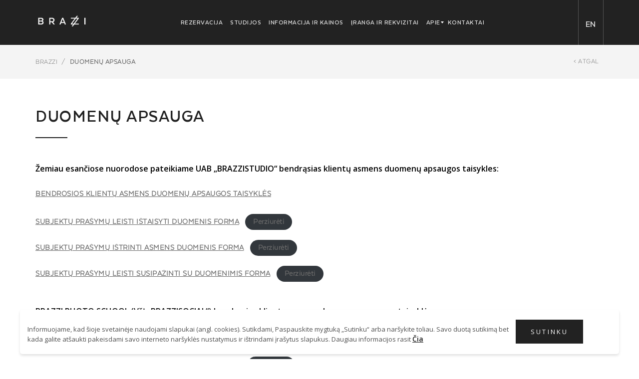

--- FILE ---
content_type: text/html; charset=UTF-8
request_url: https://brazzi.co/duomenu-apsauga/
body_size: 7381
content:
<!DOCTYPE html>
<html lang="lt-LT">

<head>

<script async src="https://www.googletagmanager.com/gtag/js?id=UA-156102111-1"></script>
<script>
  window.dataLayer = window.dataLayer || [];
  function gtag(){dataLayer.push(arguments);}
  gtag('js', new Date());

  gtag('config', 'UA-156102111-1');
</script>




    <meta charset="UTF-8">
    <meta name="viewport" content="width=device-width, initial-scale=1">
    <link rel="profile" href="http://gmpg.org/xfn/11">
    <link href="https://fonts.googleapis.com/css?family=Open+Sans:400,600&display=swap" rel="stylesheet"> 
    <meta http-equiv="X-UA-Compatible" content="IE=edge" /><meta name="viewport" content="width=device-width, initial-scale=1">
	<!-- This site is optimized with the Yoast SEO plugin v14.9 - https://yoast.com/wordpress/plugins/seo/ -->
	<title>Duomenų apsauga | Brazzi.co</title>
	<meta name="robots" content="index, follow, max-snippet:-1, max-image-preview:large, max-video-preview:-1" />
	<link rel="canonical" href="https://brazzi.co/duomenu-apsauga/" />
	<meta property="og:locale" content="lt_LT" />
	<meta property="og:type" content="article" />
	<meta property="og:title" content="Duomenų apsauga | Brazzi.co" />
	<meta property="og:description" content="Žemiau esančiose nuorodose pateikiame UAB „BRAZZISTUDIO“ bendrąsias klientų asmens duomenų apsaugos taisykles: . BENDROSIOS KLIENTŲ ASMENS DUOMENŲ APSAUGOS [&hellip;]" />
	<meta property="og:url" content="https://brazzi.co/duomenu-apsauga/" />
	<meta property="og:site_name" content="Brazzi.co" />
	<meta property="article:publisher" content="https://www.facebook.com/BrazziStudios/" />
	<meta property="article:modified_time" content="2022-08-04T08:27:46+00:00" />
	<meta name="twitter:card" content="summary_large_image" />
	<script type="application/ld+json" class="yoast-schema-graph">{"@context":"https://schema.org","@graph":[{"@type":"Organization","@id":"https://brazzi.co/#organization","name":"MB Brazzistudio","url":"https://brazzi.co/","sameAs":["https://www.facebook.com/BrazziStudios/","https://www.instagram.com/brazzistudios/"],"logo":{"@type":"ImageObject","@id":"https://brazzi.co/#logo","inLanguage":"lt-LT","url":"/wp-content/uploads/2020/01/brz-log-blk.png","width":2500,"height":2500,"caption":"MB Brazzistudio"},"image":{"@id":"https://brazzi.co/#logo"}},{"@type":"WebSite","@id":"https://brazzi.co/#website","url":"https://brazzi.co/","name":"Brazzi.co","description":"Co","publisher":{"@id":"https://brazzi.co/#organization"},"potentialAction":[{"@type":"SearchAction","target":"https://brazzi.co/search/{search_term_string}","query-input":"required name=search_term_string"}],"inLanguage":"lt-LT"},{"@type":"WebPage","@id":"https://brazzi.co/duomenu-apsauga/#webpage","url":"https://brazzi.co/duomenu-apsauga/","name":"Duomen\u0173 apsauga | Brazzi.co","isPartOf":{"@id":"https://brazzi.co/#website"},"datePublished":"2020-01-13T09:30:57+00:00","dateModified":"2022-08-04T08:27:46+00:00","inLanguage":"lt-LT","potentialAction":[{"@type":"ReadAction","target":["https://brazzi.co/duomenu-apsauga/"]}]}]}</script>
	<!-- / Yoast SEO plugin. -->


<link rel='dns-prefetch' href='//cdnjs.cloudflare.com' />
<link rel="alternate" type="application/rss+xml" title="Brazzi.co &raquo; Įrašų RSS srautas" href="https://brazzi.co/feed/" />
<link rel="stylesheet" href="/wp-content/plugins/woo-paypal-gateway/public/css/woo-paypal-gateway-public.css">
<link rel="stylesheet" href="/wp-includes/css/dist/block-library/style.min.css">
<link rel="stylesheet" href="/wp-content/plugins/woocommerce/packages/woocommerce-blocks/build/style.css">
<link rel="stylesheet" href="/wp-content/plugins/contact-form-7/includes/css/styles.css">
<link rel="stylesheet" href="/wp-content/plugins/cookie-notice/css/front.min.css">
<link rel="stylesheet" href="/wp-content/plugins/official-mailerlite-sign-up-forms/assets/css/mailerlite_forms.css">
<style id='woocommerce-inline-inline-css' type='text/css'>
.woocommerce form .form-row .required { visibility: visible; }
</style>
<link rel="stylesheet" href="/wp-content/plugins/woocommerce-sbl/assets/css/sbl.css">
<link rel="stylesheet" href="/wp-content/themes/zex/assets/css/bundle.min.css">
<link rel="stylesheet" href="https://cdnjs.cloudflare.com/ajax/libs/lightgallery/1.6.12/css/lightgallery.min.css">
<link rel="stylesheet" href="/wp-content/themes/zex/assets/css/app.min.css">
<link rel="stylesheet" href="/wp-content/themes/zex/style.css">
<script src="/wp-content/themes/zex/assets/js/jquery.min.js"></script>
<script type='text/javascript'>
/* <![CDATA[ */
var cnArgs = {"ajaxurl":"https:\/\/brazzi.co\/wp-admin\/admin-ajax.php","hideEffect":"fade","onScroll":"no","onScrollOffset":"100","cookieName":"cookie_notice_accepted","cookieValue":"true","cookieTime":"31536000","cookiePath":"\/","cookieDomain":"","redirection":"","cache":"","refuse":"no","revoke_cookies":"0","revoke_cookies_opt":"automatic","secure":"1"};
/* ]]> */
</script>
<script defer="defer" src="/wp-content/plugins/cookie-notice/js/front.min.js"></script>
<script defer="defer" src="/wp-content/plugins/woocommerce-sbl/assets/js/sbl.js"></script>
    <!-- MailerLite Universal -->
    <script>
        (function (m, a, i, l, e, r) {
            m['MailerLiteObject'] = e;

            function f() {
                var c = {a: arguments, q: []};
                var r = this.push(c);
                return "number" != typeof r ? r : f.bind(c.q);
            }

            f.q = f.q || [];
            m[e] = m[e] || f.bind(f.q);
            m[e].q = m[e].q || f.q;
            r = a.createElement(i);
            var _ = a.getElementsByTagName(i)[0];
            r.async = 1;
            r.src = l + '?' + (~~(new Date().getTime() / 10000000));
            _.parentNode.insertBefore(r, _);
        })(window, document, 'script', 'https://static.mailerlite.com/js/universal.js', 'ml');

        var ml_account = ml('accounts', '1517642', 'j1r6j9d0d6', 'load');
    </script>
    <!-- End MailerLite Universal -->
	<noscript><style>.woocommerce-product-gallery{ opacity: 1 !important; }</style></noscript>
	
<!-- Facebook Pixel Code -->
<script type='text/javascript'>
!function(f,b,e,v,n,t,s){if(f.fbq)return;n=f.fbq=function(){n.callMethod?
n.callMethod.apply(n,arguments):n.queue.push(arguments)};if(!f._fbq)f._fbq=n;
n.push=n;n.loaded=!0;n.version='2.0';n.queue=[];t=b.createElement(e);t.async=!0;
t.src=v;s=b.getElementsByTagName(e)[0];s.parentNode.insertBefore(t,s)}(window,
document,'script','https://connect.facebook.net/en_US/fbevents.js');
</script>
<!-- End Facebook Pixel Code -->
<script type='text/javascript'>
  fbq('init', '2251407771798197', [], {
    "agent": "wordpress-5.4.2-1.8.0"
});
</script><script type='text/javascript'>
  fbq('track', 'PageView', []);
</script>
<!-- Facebook Pixel Code -->
<noscript>
<img height="1" width="1" style="display:none" alt="fbpx"
src="https://www.facebook.com/tr?id=2251407771798197&ev=PageView&noscript=1" />
</noscript>
<!-- End Facebook Pixel Code -->
<meta name="facebook-domain-verification" content="lxerw10mqh1ka47q65f241szfo7tyd" /><link rel="icon" href="/wp-content/uploads/2023/07/cropped-brz-favicon-32x32.png" sizes="32x32" />
<link rel="icon" href="/wp-content/uploads/2023/07/cropped-brz-favicon-192x192.png" sizes="192x192" />
<link rel="apple-touch-icon" href="/wp-content/uploads/2023/07/cropped-brz-favicon-180x180.png" />
<meta name="msapplication-TileImage" content="/wp-content/uploads/2023/07/cropped-brz-favicon-270x270.png" />
		<style type="text/css" id="wp-custom-css">
			header.header ul.navigation li a {
 font-size:15px;
margin-left:5px

}

@media (max-width:1400px) {
 header.header ul.navigation li a {
  font-size:13px
	
 }
}

@media (max-width:1200px) {
 header.header ul.navigation li a {
  font-size:10px
 }
}



.page-template-template-kuponai .title-wrapper h2::after {
 display:none !important
}
		</style>
		

<body class="privacy-policy page page-id-3446 theme-zex cookies-not-set woocommerce-no-js duomenu-apsauga" >


    <header class="header">
        			
            <div class="mob-nav">
			<ul><li>	<li class="lang-item lang-item-21 lang-item-en no-translation lang-item-first"><a lang="en-GB" hreflang="en-GB" href="https://brazzi.co/en/">EN</a></li>
</li></ul>
                <ul id="menu-pagrindinis" class="navigation-mob"><li class="menu-item menu-rezervacija"><a href="https://brazzi.co/rezervacija/">Rezervacija</a></li>
<li class="menu-item menu-studijos"><a href="https://brazzi.co/fotostudiju-erdves/">Studijos</a></li>
<li class="menu-item menu-informacija-ir-kainos"><a href="https://brazzi.co/ka-turiu-zinoti/">Informacija ir kainos</a></li>
<li class="menu-item menu-iranga-ir-rekvizitai"><a href="https://brazzi.co/fototechnikos-nuoma/">Įranga ir rekvizitai</a></li>
<li class="menu-item menu-item-has-children menu-apie"><a>Apie</a>
<ul class="sub-menu">
	<li class="menu-item menu-apie-mus"><a href="https://brazzi.co/apie-mus/">APIE MUS</a></li>
	<li class="menu-item menu-mokymai"><a href="https://brazzi.co/fotografijos-mokymai/">MOKYMAI</a></li>
	<li class="menu-item menu-brazzi-kurybos-stipendija"><a href="https://brazzi.co/kurybos-stipendija/">BRAZZI KŪRYBOS STIPENDIJA</a></li>
	<li class="menu-item menu-fotografijos-zaidimas-vienas-kadras"><a href="https://brazzi.co/fotografijos-zaidimas-vienas-kadras/">Fotografijos Žaidimas: Vienas Kadras</a></li>
	<li class="menu-item menu-es-projektai"><a href="https://brazzi.co/projektas/">ES PROJEKTAI</a></li>
</ul>
</li>
<li class="menu-item menu-kontaktai"><a href="https://brazzi.co/kontaktai/">Kontaktai</a></li>
</ul>				

                <div class="social-box">
                    					
                    <ul>
					

                        <li><a href="https://www.instagram.com/brazzistudios/" target="_blank"><i class="brazzi-insta"></i></a></li><li><a href="https://www.youtube.com/@brazzi_studios" target="_blank"><i class="brazzi-youtube"></i></a></li><div class="clearfix"></div><div class="header-mobile-social-media"><div class='header-social-media-element'><span>BRAZZI STUDIOS</span><a href="https://www.facebook.com/BrazziStudios" class="margin-o" target="_blank"><i class="brazzi-FB"></i></a><a href="https://www.instagram.com/brazzistudios/" class="margin-o" target="_blank"><i class="brazzi-insta"></i></a></div><div class='header-social-media-element'><span>PHOTO SCHOOL</span><a href="https://www.facebook.com/brazziphotoschool" class="margin-o" target="_blank"><i class="brazzi-FB"></i></a><a href="https://www.instagram.com/brazziphotoschool_/" class="margin-o" target="_blank"><i class="brazzi-insta"></i></a></div></div><div class="clearfix"></div>                    </ul>
                </div>
            </div>
                    <div class="container">
            <div class="row">
                <div class="col-xs-6 col-sm-1">
                    <a href="https://brazzi.co" class="brand">
                                                <img src="/wp-content/uploads/2022/08/brz-log-wht-t-1-e1659604375688-700x228.png" />
                    </a>
                </div>
                <div class="col-xs-6 hide-xs show-sm col-sm-10">
                    <ul id="menu-pagrindinis-1" class="navigation"><li class="menu-item menu-rezervacija"><a href="https://brazzi.co/rezervacija/">Rezervacija</a></li>
<li class="menu-item menu-studijos"><a href="https://brazzi.co/fotostudiju-erdves/">Studijos</a></li>
<li class="menu-item menu-informacija-ir-kainos"><a href="https://brazzi.co/ka-turiu-zinoti/">Informacija ir kainos</a></li>
<li class="menu-item menu-iranga-ir-rekvizitai"><a href="https://brazzi.co/fototechnikos-nuoma/">Įranga ir rekvizitai</a></li>
<li class="menu-item menu-item-has-children menu-apie"><a>Apie</a>
<ul class="sub-menu">
	<li class="menu-item menu-apie-mus"><a href="https://brazzi.co/apie-mus/">APIE MUS</a></li>
	<li class="menu-item menu-mokymai"><a href="https://brazzi.co/fotografijos-mokymai/">MOKYMAI</a></li>
	<li class="menu-item menu-brazzi-kurybos-stipendija"><a href="https://brazzi.co/kurybos-stipendija/">BRAZZI KŪRYBOS STIPENDIJA</a></li>
	<li class="menu-item menu-fotografijos-zaidimas-vienas-kadras"><a href="https://brazzi.co/fotografijos-zaidimas-vienas-kadras/">Fotografijos Žaidimas: Vienas Kadras</a></li>
	<li class="menu-item menu-es-projektai"><a href="https://brazzi.co/projektas/">ES PROJEKTAI</a></li>
</ul>
</li>
<li class="menu-item menu-kontaktai"><a href="https://brazzi.co/kontaktai/">Kontaktai</a></li>
</ul>                </div>
                <div class="col-xs-6 col-sm-1">
                    <ul class="information">
                                                <!-- <li class="visit">
                            <a href="" target="_blank">
                                <i class="brazzi-FB"></i>
                                Brazzi<br>
                                STUDIOS
                            </a>
                        </li>
                        <li class="visit">
                            <a href="" target="_blank">
                                <i class="brazzi-FB"></i>
                                PHOTO<br>
                                SCHOOL
                            </a>
                        </li> -->
                        	<li class="lang-item lang-item-21 lang-item-en no-translation lang-item-first"><a lang="en-GB" hreflang="en-GB" href="https://brazzi.co/en/">EN</a></li>
						
                    </ul>
                                <div class="mobile-nav">
                <div id="nav-icon3" class="mobile-navigation">
                    <span></span>
                    <span></span>
                    <span></span>
                    <span></span>
                </div>
            </div>
                            </div>
            </div>
        </div>
    </header>
<div class="breadcrumbs-box">
    <div class="container">
        <div class="row">
            <div class="col-xs-12 col-sm-12 p-relative">
                <ul id="breadcrumbs" class="breadcrumbs"><li class="item-home"><a class="bread-link bread-home" href="https://brazzi.co" title="Brazzi">Brazzi</a></li><li class="separator separator-home"> / </li><li class="item-current item-3446"><strong class="bread-current bread-3446"> Duomenų apsauga</strong></li></ul>                <a href="#" class="goBack">< Atgal</a>
            </div>
        </div>
    </div>
</div>

<div class="page-title simple-page-content">
    <div class="container">
        <div class="row">
            <div class="col-xs-12 col-sm-12">
                <h1>Duomenų apsauga</h1>
            </div>
        </div>
    </div>
</div>

<div class="studija-vidinis">
    <div class="container">
        <div class="row">
                        <div class="col-xs-12 col-sm-12 text-block">
            
<h4>Žemiau esančiose nuorodose pateikiame UAB  „BRAZZISTUDIO“ bendrąsias klientų asmens duomenų apsaugos taisykles: </h4>



<p><span style="color:#ffffff" class="has-inline-color">.</span></p>



<p><a href="https://brazzi.co/uzdarosios-akcines-bendroves-brazzistudio-bendrosios-klientu-asmens-duomenu-apsaugos-taisykles/">BENDROSIOS KLIENTŲ ASMENS DUOMENŲ APSAUGOS TAISYKLĖS</a></p>



<div class="wp-block-file"><a href="/wp-content/uploads/2020/10/Brazzi_standartizuota_duomenu_istaisymo_forma.pdf"><br>SUBJEKTŲ PRAŠYMŲ LEISTI IŠTAISYTI DUOMENIS FORMA</a><a href="/wp-content/uploads/2020/10/Brazzi_standartizuota_duomenu_istaisymo_forma.pdf" class="wp-block-file__button" download>Peržiūrėti</a></div>



<div class="wp-block-file"><a href="/wp-content/uploads/2020/10/Brazzi_standartizuota_duomenu_istrynimo_forma.pdf">SUBJEKTŲ PRAŠYMŲ IŠTRINTI ASMENS DUOMENIS FORMA</a><a href="/wp-content/uploads/2020/10/Brazzi_standartizuota_duomenu_istrynimo_forma.pdf" class="wp-block-file__button" download>Peržiūrėti</a></div>



<div class="wp-block-file"><a href="/wp-content/uploads/2020/10/Brazzi_standartizuota_susipazinimo_su_duomenimis_forma-2.pdf">SUBJEKTŲ PRAŠYMŲ LEISTI SUSIPAŽINTI SU DUOMENIMIS FORMA</a><a href="/wp-content/uploads/2020/10/Brazzi_standartizuota_susipazinimo_su_duomenimis_forma-2.pdf" class="wp-block-file__button" download>Peržiūrėti</a></div>



<p><span style="color:#ffffff" class="has-inline-color">.</span></p>



<h4>BRAZZI PHOTO SCHOOL (VšĮ  „BRAZZISOCIAL“)  bendrosios klientų asmens duomenų apsaugos taisyklės:</h4>



<p><span style="color:#ffffff" class="has-inline-color">.</span></p>



<p><a href="https://brazzi.co/viesosios-istaigos-brazzisocial-bendrosios-klientu-asmens-duomenu-apsaugos-taisykles/">BENDROSIOS KLIENTŲ ASMENS DUOMENŲ APSAUGOS TAISYKLĖS</a></p>



<div class="wp-block-file"><a href="https://brazzi.co/wp-content/uploads/2020/01/Social_standartizuota_duomenu_istaisymo_forma.pdf"> <br>SUBJEKTŲ PRAŠYMŲ LEISTI IŠTAISYTI DUOMENIS FORMA </a><a href="https://brazzi.co/wp-content/uploads/2020/01/Social_standartizuota_duomenu_istaisymo_forma.pdf" class="wp-block-file__button" download>Peržiūrėti</a></div>



<div class="wp-block-file"><a href="https://brazzi.co/wp-content/uploads/2020/01/Social_standartizuota_duomenu_istrynimo_forma.pdf"> SUBJEKTŲ PRAŠYMŲ IŠTRINTI ASMENS DUOMENIS FORMA  </a><a href="https://brazzi.co/wp-content/uploads/2020/01/Social_standartizuota_duomenu_istrynimo_forma.pdf" class="wp-block-file__button" download>Peržiūrėti</a></div>



<div class="wp-block-file"><a href="https://brazzi.co/wp-content/uploads/2020/01/Social_standartizuota_susipazinimo_su_duomenimis_forma.pdf"> SUBJEKTŲ PRAŠYMŲ LEISTI SUSIPAŽINTI SU DUOMENIMIS FORMA  </a><a href="https://brazzi.co/wp-content/uploads/2020/01/Social_standartizuota_susipazinimo_su_duomenimis_forma.pdf" class="wp-block-file__button" download>Peržiūrėti</a></div>
            </div>
        </div>
    </div>
</div>

    </div>

   <footer>
                

        <div class="container-fluid">
            <div class="row">
            <div class="container">
            <div class="row">
                <div class="col-xs-12 col-sm-6">
                    <a href="https://www.google.com/maps/place/Brazzi+Studios/@54.6699811,25.2655885,17z/data=!3m1!4b1!4m5!3m4!1s0x46dd953a02f89289:0xe14b5505c481c14d!8m2!3d54.669978!4d25.2677773">
                        <img class="footer_map"  src="/wp-content/uploads/2023/07/brz_kiemas_web.png" alt="">
                    </a>
                </div>
                <div class="col-xs-12 col-sm-6 footer-contacts">
                    <div class="rekvizitai">
                        <div class="rekvizitai-first-row">
                            <div class="rekvizitai-first-column">
                                <div id="text-2" class="widget widget_text">			<div class="textwidget"><p>UAB “Brazzistudio”<br />
Vytenio g. 52, Vilnius, LT-03202<br />
<a href="https://brazzi.co/kontaktai/">Kaip mus rasti?</a></p>
<p>&nbsp;</p>
<p><a class="c-link" href="mailto:studio@brazzi.co" target="_blank" rel="noopener noreferrer" data-stringify-link="mailto:studio@brazzi.co" data-sk="tooltip_parent" aria-describedby="sk-tooltip-4133">studio@brazzi.co</a><br />
<a class="phone" href="tel:+37067491404">+370 674 91404</a></p>
</div>
		</div>
                                                                <ul>
                                    <li><a href="https://www.instagram.com/brazzistudios/" target="_blank"><i class="brazzi-insta"></i></a></li><li><a href="https://www.youtube.com/@brazzi_studios" target="_blank"><i class="brazzi-youtube"></i></a></li><li><a href="https://www.facebook.com/BrazziStudios/" class="margin-o" target="_blank"><i class="brazzi-FB"></i></a></li>                                </ul>
                            </div>
                            <div class="rekvizitai-second-column">
                                <div class="footer-social-media">
                                                                        <div class='footer-social-media-element'><span><a href="https://brazzi.studio/" target="_blank" title="BRAZZI STUDIOS">BRAZZI STUDIOS</a></span></div><div class='footer-social-media-element'><span><a href="https://www.brazzi.academy/" target="_blank" title="BRAZZI ACADEMY">BRAZZI ACADEMY</a></span></div>
                                        <div class='footer-social-media-element'><span><a href="https://brazzi.pro/" target="_blank" title="BRAZZI PRO">BRAZZI PRO</a></span></div>
                                    
                                                                        </div>
                            </div>
                            </div>

                                                <a href="https://www.brazzi.academy/brazzi-news" target="_blank" class="btn-all">PRENUMERUOK BRAZZI NAUJIENLAIŠKĮ</a>
                    </div>
                </div>
            </div>
            </div>
            </div>
        </div>
    </footer>  
    <div class="copyrights">
        <div class="container">
            <div class="row">
                <div class="col-xs-12 col-sm-6">
				@ Visos teisės saugomos “UAB Brazzistudio” <br>
             <a href="/duomenu-apsauga">Duomenų apsauga </a>   <a href="/pirkimo-salygos-ir-taisykles"> Pirkimo sąlygos ir taisyklės</a>
			 
                </div>
                <div class="col-xs-12 col-sm-6 text-right">
                    <a class="created" href="https://pictureideas.lt" target="_blank">Sukurta <img src="https://brazzi.co/wp-content/themes/zex/assets/img/pictu.png" alt="PictureIdeas"></a>
                </div>
            </div>
        </div>
    </div>

    <!-- <div class="rasyti-popup">
        <div class="rasymas-box">
            <div class="close-rasyti">&times;</div>
            <h2></h2>
                    </div>
    </div> -->

    <div class="klausti-popup">
        <div class="rasymas-box">
            <div class="close-klausti">&times;</div>
            <h2>Klausti</h2>
            <div role="form" class="wpcf7" id="wpcf7-f2806-o1" lang="lt-LT" dir="ltr">
<div class="screen-reader-response" role="alert" aria-live="polite"></div>
<form action="/duomenu-apsauga/#wpcf7-f2806-o1" method="post" class="wpcf7-form init" novalidate="novalidate">
<div style="display: none;">
<input type="hidden" name="_wpcf7" value="2806" />
<input type="hidden" name="_wpcf7_version" value="5.2.2" />
<input type="hidden" name="_wpcf7_locale" value="lt_LT" />
<input type="hidden" name="_wpcf7_unit_tag" value="wpcf7-f2806-o1" />
<input type="hidden" name="_wpcf7_container_post" value="0" />
<input type="hidden" name="_wpcf7_posted_data_hash" value="" />
</div>
<div class="row">
    <div class="col-xs-12 col-sm-6">
        <span class="wpcf7-form-control-wrap your-name"><input type="text" name="your-name" value="" size="40" class="wpcf7-form-control wpcf7-text wpcf7-validates-as-required" aria-required="true" aria-invalid="false" placeholder="Vardas*" /></span>
    </div>
    <div class="col-xs-12 col-sm-6">
        <span class="wpcf7-form-control-wrap your-email"><input type="email" name="your-email" value="" size="40" class="wpcf7-form-control wpcf7-text wpcf7-email wpcf7-validates-as-required wpcf7-validates-as-email" aria-required="true" aria-invalid="false" placeholder="El.paštas*" /></span>
    </div>
    <div class="col-xs-12 col-sm-12">
        <span class="wpcf7-form-control-wrap your-message"><textarea name="your-message" cols="40" rows="10" class="wpcf7-form-control wpcf7-textarea" aria-invalid="false" placeholder="Žinutė"></textarea></span> 
	</div>

      <p class="small_p">
    Sutinku, kad mano duomenys (vardas, elektroninio pašto adresas, telefono numeris ir žinutė) bus naudojami pagal "<a href="/duomenu-apsauga">Duomenų apsauga</a>"
      </p>
<div class="col-xs-12 col-sm-12">
        <input type="submit" value="Siųsti" class="wpcf7-form-control wpcf7-submit" />
</div>
</div><div class="wpcf7-response-output" role="alert" aria-hidden="true"></div></form></div>        </div>
    </div>



    
    	<script type="text/javascript">
		var c = document.body.className;
		c = c.replace(/woocommerce-no-js/, 'woocommerce-js');
		document.body.className = c;
	</script>
	
<!-- Facebook Pixel Event Code -->
<script>
  document.addEventListener(
    'wpcf7submit',
    function (event) {
  fbq('track', 'Lead', {
    "fb_integration_tracking": "contact-form-7"
});
},
    false
  );
</script>
<!-- End Facebook Pixel Event Code -->
      		<script type="text/javascript">
			var wc_product_block_data = JSON.parse( decodeURIComponent( '%7B%22min_columns%22%3A1%2C%22max_columns%22%3A6%2C%22default_columns%22%3A3%2C%22min_rows%22%3A1%2C%22max_rows%22%3A6%2C%22default_rows%22%3A1%2C%22thumbnail_size%22%3A200%2C%22placeholderImgSrc%22%3A%22%5C%2Fwp-content%5C%2Fuploads%5C%2Fwoocommerce-placeholder-200x200.png%22%2C%22min_height%22%3A500%2C%22default_height%22%3A500%2C%22isLargeCatalog%22%3Afalse%2C%22limitTags%22%3Afalse%2C%22hasTags%22%3Afalse%2C%22productCategories%22%3A%5B%7B%22term_id%22%3A51%2C%22name%22%3A%22Mokymai%22%2C%22slug%22%3A%22mokymai%22%2C%22term_group%22%3A0%2C%22term_taxonomy_id%22%3A51%2C%22taxonomy%22%3A%22product_cat%22%2C%22description%22%3A%22%22%2C%22parent%22%3A0%2C%22count%22%3A5%2C%22filter%22%3A%22raw%22%2C%22link%22%3A%22%5C%2Fproduct-category%5C%2Fmokymai%5C%2F%22%7D%5D%2C%22homeUrl%22%3A%22https%3A%5C%2F%5C%2Fbrazzi.co%5C%2F%22%7D' ) );
		</script>
		<script type='text/javascript'>
/* <![CDATA[ */
var wpcf7 = {"apiSettings":{"root":"https:\/\/brazzi.co\/wp-json\/contact-form-7\/v1","namespace":"contact-form-7\/v1"}};
/* ]]> */
</script>
<script defer="defer" src="/wp-content/plugins/contact-form-7/includes/js/scripts.js"></script>
<script defer="defer" src="/wp-content/plugins/woocommerce/assets/js/jquery-blockui/jquery.blockUI.min.js"></script>
<script defer="defer" src="/wp-content/plugins/woocommerce/assets/js/js-cookie/js.cookie.min.js"></script>
<script type='text/javascript'>
/* <![CDATA[ */
var woocommerce_params = {"ajax_url":"\/wp-admin\/admin-ajax.php","wc_ajax_url":"\/?wc-ajax=%%endpoint%%"};
/* ]]> */
</script>
<script defer="defer" src="/wp-content/plugins/woocommerce/assets/js/frontend/woocommerce.min.js"></script>
<script type='text/javascript'>
/* <![CDATA[ */
var wc_cart_fragments_params = {"ajax_url":"\/wp-admin\/admin-ajax.php","wc_ajax_url":"\/?wc-ajax=%%endpoint%%","cart_hash_key":"wc_cart_hash_4437376b8fdae6ca697c497389dcdeb4","fragment_name":"wc_fragments_4437376b8fdae6ca697c497389dcdeb4","request_timeout":"5000"};
/* ]]> */
</script>
<script defer="defer" src="/wp-content/plugins/woocommerce/assets/js/frontend/cart-fragments.min.js"></script>
<script defer="defer" src="/wp-content/themes/zex/assets/js/lightgallery.min.js"></script>
<script defer="defer" src="/wp-content/themes/zex/assets/js/jquery.youtube-background.js"></script>
<script defer="defer" src="/wp-content/themes/zex/assets/js/main.min.js"></script>
<script defer="defer" src="/wp-content/themes/zex/assets/js/custom.js"></script>
<script defer="defer" src="/wp-content/plugins/official-mailerlite-sign-up-forms/assets/js/jquery.validate.min.js"></script>

			<div id="cookie-notice" role="banner" class="cn-bottom" style="color: #4f4f4f; background-color: #ffffff;" aria-label="Cookie Notice"><div class="cookie-notice-container"><span id="cn-notice-text">Informuojame, kad šioje svetainėje naudojami slapukai (angl. cookies). Sutikdami, Paspauskite mygtuką „Sutinku“ arba naršykite toliau. Savo duotą sutikimą bet kada galite atšaukti pakeisdami savo interneto naršyklės nustatymus ir ištrindami įrašytus slapukus. Daugiau informacijos rasit <a href="/privatumo-politika/">Čia</a></span><a href="#" id="cn-accept-cookie" data-cookie-set="accept" class="cn-set-cookie cn-button button">Sutinku</a>
				</div>
				
			</div>    <script src="https://www.google.com/recaptcha/api.js?render=6Lfct7wUAAAAAFyDI2r85DgXZFhZhUO1e0zyrX6u"></script>
  <script>
  grecaptcha.ready(function() {
      grecaptcha.execute('6Lfct7wUAAAAAFyDI2r85DgXZFhZhUO1e0zyrX6u', {action: 'homepage'}).then(function(token) {});
  });
  </script>
</body>

</html>


--- FILE ---
content_type: text/html; charset=utf-8
request_url: https://www.google.com/recaptcha/api2/anchor?ar=1&k=6Lfct7wUAAAAAFyDI2r85DgXZFhZhUO1e0zyrX6u&co=aHR0cHM6Ly9icmF6emkuY286NDQz&hl=en&v=PoyoqOPhxBO7pBk68S4YbpHZ&size=invisible&anchor-ms=20000&execute-ms=30000&cb=c2jz7sy5lkqg
body_size: 48677
content:
<!DOCTYPE HTML><html dir="ltr" lang="en"><head><meta http-equiv="Content-Type" content="text/html; charset=UTF-8">
<meta http-equiv="X-UA-Compatible" content="IE=edge">
<title>reCAPTCHA</title>
<style type="text/css">
/* cyrillic-ext */
@font-face {
  font-family: 'Roboto';
  font-style: normal;
  font-weight: 400;
  font-stretch: 100%;
  src: url(//fonts.gstatic.com/s/roboto/v48/KFO7CnqEu92Fr1ME7kSn66aGLdTylUAMa3GUBHMdazTgWw.woff2) format('woff2');
  unicode-range: U+0460-052F, U+1C80-1C8A, U+20B4, U+2DE0-2DFF, U+A640-A69F, U+FE2E-FE2F;
}
/* cyrillic */
@font-face {
  font-family: 'Roboto';
  font-style: normal;
  font-weight: 400;
  font-stretch: 100%;
  src: url(//fonts.gstatic.com/s/roboto/v48/KFO7CnqEu92Fr1ME7kSn66aGLdTylUAMa3iUBHMdazTgWw.woff2) format('woff2');
  unicode-range: U+0301, U+0400-045F, U+0490-0491, U+04B0-04B1, U+2116;
}
/* greek-ext */
@font-face {
  font-family: 'Roboto';
  font-style: normal;
  font-weight: 400;
  font-stretch: 100%;
  src: url(//fonts.gstatic.com/s/roboto/v48/KFO7CnqEu92Fr1ME7kSn66aGLdTylUAMa3CUBHMdazTgWw.woff2) format('woff2');
  unicode-range: U+1F00-1FFF;
}
/* greek */
@font-face {
  font-family: 'Roboto';
  font-style: normal;
  font-weight: 400;
  font-stretch: 100%;
  src: url(//fonts.gstatic.com/s/roboto/v48/KFO7CnqEu92Fr1ME7kSn66aGLdTylUAMa3-UBHMdazTgWw.woff2) format('woff2');
  unicode-range: U+0370-0377, U+037A-037F, U+0384-038A, U+038C, U+038E-03A1, U+03A3-03FF;
}
/* math */
@font-face {
  font-family: 'Roboto';
  font-style: normal;
  font-weight: 400;
  font-stretch: 100%;
  src: url(//fonts.gstatic.com/s/roboto/v48/KFO7CnqEu92Fr1ME7kSn66aGLdTylUAMawCUBHMdazTgWw.woff2) format('woff2');
  unicode-range: U+0302-0303, U+0305, U+0307-0308, U+0310, U+0312, U+0315, U+031A, U+0326-0327, U+032C, U+032F-0330, U+0332-0333, U+0338, U+033A, U+0346, U+034D, U+0391-03A1, U+03A3-03A9, U+03B1-03C9, U+03D1, U+03D5-03D6, U+03F0-03F1, U+03F4-03F5, U+2016-2017, U+2034-2038, U+203C, U+2040, U+2043, U+2047, U+2050, U+2057, U+205F, U+2070-2071, U+2074-208E, U+2090-209C, U+20D0-20DC, U+20E1, U+20E5-20EF, U+2100-2112, U+2114-2115, U+2117-2121, U+2123-214F, U+2190, U+2192, U+2194-21AE, U+21B0-21E5, U+21F1-21F2, U+21F4-2211, U+2213-2214, U+2216-22FF, U+2308-230B, U+2310, U+2319, U+231C-2321, U+2336-237A, U+237C, U+2395, U+239B-23B7, U+23D0, U+23DC-23E1, U+2474-2475, U+25AF, U+25B3, U+25B7, U+25BD, U+25C1, U+25CA, U+25CC, U+25FB, U+266D-266F, U+27C0-27FF, U+2900-2AFF, U+2B0E-2B11, U+2B30-2B4C, U+2BFE, U+3030, U+FF5B, U+FF5D, U+1D400-1D7FF, U+1EE00-1EEFF;
}
/* symbols */
@font-face {
  font-family: 'Roboto';
  font-style: normal;
  font-weight: 400;
  font-stretch: 100%;
  src: url(//fonts.gstatic.com/s/roboto/v48/KFO7CnqEu92Fr1ME7kSn66aGLdTylUAMaxKUBHMdazTgWw.woff2) format('woff2');
  unicode-range: U+0001-000C, U+000E-001F, U+007F-009F, U+20DD-20E0, U+20E2-20E4, U+2150-218F, U+2190, U+2192, U+2194-2199, U+21AF, U+21E6-21F0, U+21F3, U+2218-2219, U+2299, U+22C4-22C6, U+2300-243F, U+2440-244A, U+2460-24FF, U+25A0-27BF, U+2800-28FF, U+2921-2922, U+2981, U+29BF, U+29EB, U+2B00-2BFF, U+4DC0-4DFF, U+FFF9-FFFB, U+10140-1018E, U+10190-1019C, U+101A0, U+101D0-101FD, U+102E0-102FB, U+10E60-10E7E, U+1D2C0-1D2D3, U+1D2E0-1D37F, U+1F000-1F0FF, U+1F100-1F1AD, U+1F1E6-1F1FF, U+1F30D-1F30F, U+1F315, U+1F31C, U+1F31E, U+1F320-1F32C, U+1F336, U+1F378, U+1F37D, U+1F382, U+1F393-1F39F, U+1F3A7-1F3A8, U+1F3AC-1F3AF, U+1F3C2, U+1F3C4-1F3C6, U+1F3CA-1F3CE, U+1F3D4-1F3E0, U+1F3ED, U+1F3F1-1F3F3, U+1F3F5-1F3F7, U+1F408, U+1F415, U+1F41F, U+1F426, U+1F43F, U+1F441-1F442, U+1F444, U+1F446-1F449, U+1F44C-1F44E, U+1F453, U+1F46A, U+1F47D, U+1F4A3, U+1F4B0, U+1F4B3, U+1F4B9, U+1F4BB, U+1F4BF, U+1F4C8-1F4CB, U+1F4D6, U+1F4DA, U+1F4DF, U+1F4E3-1F4E6, U+1F4EA-1F4ED, U+1F4F7, U+1F4F9-1F4FB, U+1F4FD-1F4FE, U+1F503, U+1F507-1F50B, U+1F50D, U+1F512-1F513, U+1F53E-1F54A, U+1F54F-1F5FA, U+1F610, U+1F650-1F67F, U+1F687, U+1F68D, U+1F691, U+1F694, U+1F698, U+1F6AD, U+1F6B2, U+1F6B9-1F6BA, U+1F6BC, U+1F6C6-1F6CF, U+1F6D3-1F6D7, U+1F6E0-1F6EA, U+1F6F0-1F6F3, U+1F6F7-1F6FC, U+1F700-1F7FF, U+1F800-1F80B, U+1F810-1F847, U+1F850-1F859, U+1F860-1F887, U+1F890-1F8AD, U+1F8B0-1F8BB, U+1F8C0-1F8C1, U+1F900-1F90B, U+1F93B, U+1F946, U+1F984, U+1F996, U+1F9E9, U+1FA00-1FA6F, U+1FA70-1FA7C, U+1FA80-1FA89, U+1FA8F-1FAC6, U+1FACE-1FADC, U+1FADF-1FAE9, U+1FAF0-1FAF8, U+1FB00-1FBFF;
}
/* vietnamese */
@font-face {
  font-family: 'Roboto';
  font-style: normal;
  font-weight: 400;
  font-stretch: 100%;
  src: url(//fonts.gstatic.com/s/roboto/v48/KFO7CnqEu92Fr1ME7kSn66aGLdTylUAMa3OUBHMdazTgWw.woff2) format('woff2');
  unicode-range: U+0102-0103, U+0110-0111, U+0128-0129, U+0168-0169, U+01A0-01A1, U+01AF-01B0, U+0300-0301, U+0303-0304, U+0308-0309, U+0323, U+0329, U+1EA0-1EF9, U+20AB;
}
/* latin-ext */
@font-face {
  font-family: 'Roboto';
  font-style: normal;
  font-weight: 400;
  font-stretch: 100%;
  src: url(//fonts.gstatic.com/s/roboto/v48/KFO7CnqEu92Fr1ME7kSn66aGLdTylUAMa3KUBHMdazTgWw.woff2) format('woff2');
  unicode-range: U+0100-02BA, U+02BD-02C5, U+02C7-02CC, U+02CE-02D7, U+02DD-02FF, U+0304, U+0308, U+0329, U+1D00-1DBF, U+1E00-1E9F, U+1EF2-1EFF, U+2020, U+20A0-20AB, U+20AD-20C0, U+2113, U+2C60-2C7F, U+A720-A7FF;
}
/* latin */
@font-face {
  font-family: 'Roboto';
  font-style: normal;
  font-weight: 400;
  font-stretch: 100%;
  src: url(//fonts.gstatic.com/s/roboto/v48/KFO7CnqEu92Fr1ME7kSn66aGLdTylUAMa3yUBHMdazQ.woff2) format('woff2');
  unicode-range: U+0000-00FF, U+0131, U+0152-0153, U+02BB-02BC, U+02C6, U+02DA, U+02DC, U+0304, U+0308, U+0329, U+2000-206F, U+20AC, U+2122, U+2191, U+2193, U+2212, U+2215, U+FEFF, U+FFFD;
}
/* cyrillic-ext */
@font-face {
  font-family: 'Roboto';
  font-style: normal;
  font-weight: 500;
  font-stretch: 100%;
  src: url(//fonts.gstatic.com/s/roboto/v48/KFO7CnqEu92Fr1ME7kSn66aGLdTylUAMa3GUBHMdazTgWw.woff2) format('woff2');
  unicode-range: U+0460-052F, U+1C80-1C8A, U+20B4, U+2DE0-2DFF, U+A640-A69F, U+FE2E-FE2F;
}
/* cyrillic */
@font-face {
  font-family: 'Roboto';
  font-style: normal;
  font-weight: 500;
  font-stretch: 100%;
  src: url(//fonts.gstatic.com/s/roboto/v48/KFO7CnqEu92Fr1ME7kSn66aGLdTylUAMa3iUBHMdazTgWw.woff2) format('woff2');
  unicode-range: U+0301, U+0400-045F, U+0490-0491, U+04B0-04B1, U+2116;
}
/* greek-ext */
@font-face {
  font-family: 'Roboto';
  font-style: normal;
  font-weight: 500;
  font-stretch: 100%;
  src: url(//fonts.gstatic.com/s/roboto/v48/KFO7CnqEu92Fr1ME7kSn66aGLdTylUAMa3CUBHMdazTgWw.woff2) format('woff2');
  unicode-range: U+1F00-1FFF;
}
/* greek */
@font-face {
  font-family: 'Roboto';
  font-style: normal;
  font-weight: 500;
  font-stretch: 100%;
  src: url(//fonts.gstatic.com/s/roboto/v48/KFO7CnqEu92Fr1ME7kSn66aGLdTylUAMa3-UBHMdazTgWw.woff2) format('woff2');
  unicode-range: U+0370-0377, U+037A-037F, U+0384-038A, U+038C, U+038E-03A1, U+03A3-03FF;
}
/* math */
@font-face {
  font-family: 'Roboto';
  font-style: normal;
  font-weight: 500;
  font-stretch: 100%;
  src: url(//fonts.gstatic.com/s/roboto/v48/KFO7CnqEu92Fr1ME7kSn66aGLdTylUAMawCUBHMdazTgWw.woff2) format('woff2');
  unicode-range: U+0302-0303, U+0305, U+0307-0308, U+0310, U+0312, U+0315, U+031A, U+0326-0327, U+032C, U+032F-0330, U+0332-0333, U+0338, U+033A, U+0346, U+034D, U+0391-03A1, U+03A3-03A9, U+03B1-03C9, U+03D1, U+03D5-03D6, U+03F0-03F1, U+03F4-03F5, U+2016-2017, U+2034-2038, U+203C, U+2040, U+2043, U+2047, U+2050, U+2057, U+205F, U+2070-2071, U+2074-208E, U+2090-209C, U+20D0-20DC, U+20E1, U+20E5-20EF, U+2100-2112, U+2114-2115, U+2117-2121, U+2123-214F, U+2190, U+2192, U+2194-21AE, U+21B0-21E5, U+21F1-21F2, U+21F4-2211, U+2213-2214, U+2216-22FF, U+2308-230B, U+2310, U+2319, U+231C-2321, U+2336-237A, U+237C, U+2395, U+239B-23B7, U+23D0, U+23DC-23E1, U+2474-2475, U+25AF, U+25B3, U+25B7, U+25BD, U+25C1, U+25CA, U+25CC, U+25FB, U+266D-266F, U+27C0-27FF, U+2900-2AFF, U+2B0E-2B11, U+2B30-2B4C, U+2BFE, U+3030, U+FF5B, U+FF5D, U+1D400-1D7FF, U+1EE00-1EEFF;
}
/* symbols */
@font-face {
  font-family: 'Roboto';
  font-style: normal;
  font-weight: 500;
  font-stretch: 100%;
  src: url(//fonts.gstatic.com/s/roboto/v48/KFO7CnqEu92Fr1ME7kSn66aGLdTylUAMaxKUBHMdazTgWw.woff2) format('woff2');
  unicode-range: U+0001-000C, U+000E-001F, U+007F-009F, U+20DD-20E0, U+20E2-20E4, U+2150-218F, U+2190, U+2192, U+2194-2199, U+21AF, U+21E6-21F0, U+21F3, U+2218-2219, U+2299, U+22C4-22C6, U+2300-243F, U+2440-244A, U+2460-24FF, U+25A0-27BF, U+2800-28FF, U+2921-2922, U+2981, U+29BF, U+29EB, U+2B00-2BFF, U+4DC0-4DFF, U+FFF9-FFFB, U+10140-1018E, U+10190-1019C, U+101A0, U+101D0-101FD, U+102E0-102FB, U+10E60-10E7E, U+1D2C0-1D2D3, U+1D2E0-1D37F, U+1F000-1F0FF, U+1F100-1F1AD, U+1F1E6-1F1FF, U+1F30D-1F30F, U+1F315, U+1F31C, U+1F31E, U+1F320-1F32C, U+1F336, U+1F378, U+1F37D, U+1F382, U+1F393-1F39F, U+1F3A7-1F3A8, U+1F3AC-1F3AF, U+1F3C2, U+1F3C4-1F3C6, U+1F3CA-1F3CE, U+1F3D4-1F3E0, U+1F3ED, U+1F3F1-1F3F3, U+1F3F5-1F3F7, U+1F408, U+1F415, U+1F41F, U+1F426, U+1F43F, U+1F441-1F442, U+1F444, U+1F446-1F449, U+1F44C-1F44E, U+1F453, U+1F46A, U+1F47D, U+1F4A3, U+1F4B0, U+1F4B3, U+1F4B9, U+1F4BB, U+1F4BF, U+1F4C8-1F4CB, U+1F4D6, U+1F4DA, U+1F4DF, U+1F4E3-1F4E6, U+1F4EA-1F4ED, U+1F4F7, U+1F4F9-1F4FB, U+1F4FD-1F4FE, U+1F503, U+1F507-1F50B, U+1F50D, U+1F512-1F513, U+1F53E-1F54A, U+1F54F-1F5FA, U+1F610, U+1F650-1F67F, U+1F687, U+1F68D, U+1F691, U+1F694, U+1F698, U+1F6AD, U+1F6B2, U+1F6B9-1F6BA, U+1F6BC, U+1F6C6-1F6CF, U+1F6D3-1F6D7, U+1F6E0-1F6EA, U+1F6F0-1F6F3, U+1F6F7-1F6FC, U+1F700-1F7FF, U+1F800-1F80B, U+1F810-1F847, U+1F850-1F859, U+1F860-1F887, U+1F890-1F8AD, U+1F8B0-1F8BB, U+1F8C0-1F8C1, U+1F900-1F90B, U+1F93B, U+1F946, U+1F984, U+1F996, U+1F9E9, U+1FA00-1FA6F, U+1FA70-1FA7C, U+1FA80-1FA89, U+1FA8F-1FAC6, U+1FACE-1FADC, U+1FADF-1FAE9, U+1FAF0-1FAF8, U+1FB00-1FBFF;
}
/* vietnamese */
@font-face {
  font-family: 'Roboto';
  font-style: normal;
  font-weight: 500;
  font-stretch: 100%;
  src: url(//fonts.gstatic.com/s/roboto/v48/KFO7CnqEu92Fr1ME7kSn66aGLdTylUAMa3OUBHMdazTgWw.woff2) format('woff2');
  unicode-range: U+0102-0103, U+0110-0111, U+0128-0129, U+0168-0169, U+01A0-01A1, U+01AF-01B0, U+0300-0301, U+0303-0304, U+0308-0309, U+0323, U+0329, U+1EA0-1EF9, U+20AB;
}
/* latin-ext */
@font-face {
  font-family: 'Roboto';
  font-style: normal;
  font-weight: 500;
  font-stretch: 100%;
  src: url(//fonts.gstatic.com/s/roboto/v48/KFO7CnqEu92Fr1ME7kSn66aGLdTylUAMa3KUBHMdazTgWw.woff2) format('woff2');
  unicode-range: U+0100-02BA, U+02BD-02C5, U+02C7-02CC, U+02CE-02D7, U+02DD-02FF, U+0304, U+0308, U+0329, U+1D00-1DBF, U+1E00-1E9F, U+1EF2-1EFF, U+2020, U+20A0-20AB, U+20AD-20C0, U+2113, U+2C60-2C7F, U+A720-A7FF;
}
/* latin */
@font-face {
  font-family: 'Roboto';
  font-style: normal;
  font-weight: 500;
  font-stretch: 100%;
  src: url(//fonts.gstatic.com/s/roboto/v48/KFO7CnqEu92Fr1ME7kSn66aGLdTylUAMa3yUBHMdazQ.woff2) format('woff2');
  unicode-range: U+0000-00FF, U+0131, U+0152-0153, U+02BB-02BC, U+02C6, U+02DA, U+02DC, U+0304, U+0308, U+0329, U+2000-206F, U+20AC, U+2122, U+2191, U+2193, U+2212, U+2215, U+FEFF, U+FFFD;
}
/* cyrillic-ext */
@font-face {
  font-family: 'Roboto';
  font-style: normal;
  font-weight: 900;
  font-stretch: 100%;
  src: url(//fonts.gstatic.com/s/roboto/v48/KFO7CnqEu92Fr1ME7kSn66aGLdTylUAMa3GUBHMdazTgWw.woff2) format('woff2');
  unicode-range: U+0460-052F, U+1C80-1C8A, U+20B4, U+2DE0-2DFF, U+A640-A69F, U+FE2E-FE2F;
}
/* cyrillic */
@font-face {
  font-family: 'Roboto';
  font-style: normal;
  font-weight: 900;
  font-stretch: 100%;
  src: url(//fonts.gstatic.com/s/roboto/v48/KFO7CnqEu92Fr1ME7kSn66aGLdTylUAMa3iUBHMdazTgWw.woff2) format('woff2');
  unicode-range: U+0301, U+0400-045F, U+0490-0491, U+04B0-04B1, U+2116;
}
/* greek-ext */
@font-face {
  font-family: 'Roboto';
  font-style: normal;
  font-weight: 900;
  font-stretch: 100%;
  src: url(//fonts.gstatic.com/s/roboto/v48/KFO7CnqEu92Fr1ME7kSn66aGLdTylUAMa3CUBHMdazTgWw.woff2) format('woff2');
  unicode-range: U+1F00-1FFF;
}
/* greek */
@font-face {
  font-family: 'Roboto';
  font-style: normal;
  font-weight: 900;
  font-stretch: 100%;
  src: url(//fonts.gstatic.com/s/roboto/v48/KFO7CnqEu92Fr1ME7kSn66aGLdTylUAMa3-UBHMdazTgWw.woff2) format('woff2');
  unicode-range: U+0370-0377, U+037A-037F, U+0384-038A, U+038C, U+038E-03A1, U+03A3-03FF;
}
/* math */
@font-face {
  font-family: 'Roboto';
  font-style: normal;
  font-weight: 900;
  font-stretch: 100%;
  src: url(//fonts.gstatic.com/s/roboto/v48/KFO7CnqEu92Fr1ME7kSn66aGLdTylUAMawCUBHMdazTgWw.woff2) format('woff2');
  unicode-range: U+0302-0303, U+0305, U+0307-0308, U+0310, U+0312, U+0315, U+031A, U+0326-0327, U+032C, U+032F-0330, U+0332-0333, U+0338, U+033A, U+0346, U+034D, U+0391-03A1, U+03A3-03A9, U+03B1-03C9, U+03D1, U+03D5-03D6, U+03F0-03F1, U+03F4-03F5, U+2016-2017, U+2034-2038, U+203C, U+2040, U+2043, U+2047, U+2050, U+2057, U+205F, U+2070-2071, U+2074-208E, U+2090-209C, U+20D0-20DC, U+20E1, U+20E5-20EF, U+2100-2112, U+2114-2115, U+2117-2121, U+2123-214F, U+2190, U+2192, U+2194-21AE, U+21B0-21E5, U+21F1-21F2, U+21F4-2211, U+2213-2214, U+2216-22FF, U+2308-230B, U+2310, U+2319, U+231C-2321, U+2336-237A, U+237C, U+2395, U+239B-23B7, U+23D0, U+23DC-23E1, U+2474-2475, U+25AF, U+25B3, U+25B7, U+25BD, U+25C1, U+25CA, U+25CC, U+25FB, U+266D-266F, U+27C0-27FF, U+2900-2AFF, U+2B0E-2B11, U+2B30-2B4C, U+2BFE, U+3030, U+FF5B, U+FF5D, U+1D400-1D7FF, U+1EE00-1EEFF;
}
/* symbols */
@font-face {
  font-family: 'Roboto';
  font-style: normal;
  font-weight: 900;
  font-stretch: 100%;
  src: url(//fonts.gstatic.com/s/roboto/v48/KFO7CnqEu92Fr1ME7kSn66aGLdTylUAMaxKUBHMdazTgWw.woff2) format('woff2');
  unicode-range: U+0001-000C, U+000E-001F, U+007F-009F, U+20DD-20E0, U+20E2-20E4, U+2150-218F, U+2190, U+2192, U+2194-2199, U+21AF, U+21E6-21F0, U+21F3, U+2218-2219, U+2299, U+22C4-22C6, U+2300-243F, U+2440-244A, U+2460-24FF, U+25A0-27BF, U+2800-28FF, U+2921-2922, U+2981, U+29BF, U+29EB, U+2B00-2BFF, U+4DC0-4DFF, U+FFF9-FFFB, U+10140-1018E, U+10190-1019C, U+101A0, U+101D0-101FD, U+102E0-102FB, U+10E60-10E7E, U+1D2C0-1D2D3, U+1D2E0-1D37F, U+1F000-1F0FF, U+1F100-1F1AD, U+1F1E6-1F1FF, U+1F30D-1F30F, U+1F315, U+1F31C, U+1F31E, U+1F320-1F32C, U+1F336, U+1F378, U+1F37D, U+1F382, U+1F393-1F39F, U+1F3A7-1F3A8, U+1F3AC-1F3AF, U+1F3C2, U+1F3C4-1F3C6, U+1F3CA-1F3CE, U+1F3D4-1F3E0, U+1F3ED, U+1F3F1-1F3F3, U+1F3F5-1F3F7, U+1F408, U+1F415, U+1F41F, U+1F426, U+1F43F, U+1F441-1F442, U+1F444, U+1F446-1F449, U+1F44C-1F44E, U+1F453, U+1F46A, U+1F47D, U+1F4A3, U+1F4B0, U+1F4B3, U+1F4B9, U+1F4BB, U+1F4BF, U+1F4C8-1F4CB, U+1F4D6, U+1F4DA, U+1F4DF, U+1F4E3-1F4E6, U+1F4EA-1F4ED, U+1F4F7, U+1F4F9-1F4FB, U+1F4FD-1F4FE, U+1F503, U+1F507-1F50B, U+1F50D, U+1F512-1F513, U+1F53E-1F54A, U+1F54F-1F5FA, U+1F610, U+1F650-1F67F, U+1F687, U+1F68D, U+1F691, U+1F694, U+1F698, U+1F6AD, U+1F6B2, U+1F6B9-1F6BA, U+1F6BC, U+1F6C6-1F6CF, U+1F6D3-1F6D7, U+1F6E0-1F6EA, U+1F6F0-1F6F3, U+1F6F7-1F6FC, U+1F700-1F7FF, U+1F800-1F80B, U+1F810-1F847, U+1F850-1F859, U+1F860-1F887, U+1F890-1F8AD, U+1F8B0-1F8BB, U+1F8C0-1F8C1, U+1F900-1F90B, U+1F93B, U+1F946, U+1F984, U+1F996, U+1F9E9, U+1FA00-1FA6F, U+1FA70-1FA7C, U+1FA80-1FA89, U+1FA8F-1FAC6, U+1FACE-1FADC, U+1FADF-1FAE9, U+1FAF0-1FAF8, U+1FB00-1FBFF;
}
/* vietnamese */
@font-face {
  font-family: 'Roboto';
  font-style: normal;
  font-weight: 900;
  font-stretch: 100%;
  src: url(//fonts.gstatic.com/s/roboto/v48/KFO7CnqEu92Fr1ME7kSn66aGLdTylUAMa3OUBHMdazTgWw.woff2) format('woff2');
  unicode-range: U+0102-0103, U+0110-0111, U+0128-0129, U+0168-0169, U+01A0-01A1, U+01AF-01B0, U+0300-0301, U+0303-0304, U+0308-0309, U+0323, U+0329, U+1EA0-1EF9, U+20AB;
}
/* latin-ext */
@font-face {
  font-family: 'Roboto';
  font-style: normal;
  font-weight: 900;
  font-stretch: 100%;
  src: url(//fonts.gstatic.com/s/roboto/v48/KFO7CnqEu92Fr1ME7kSn66aGLdTylUAMa3KUBHMdazTgWw.woff2) format('woff2');
  unicode-range: U+0100-02BA, U+02BD-02C5, U+02C7-02CC, U+02CE-02D7, U+02DD-02FF, U+0304, U+0308, U+0329, U+1D00-1DBF, U+1E00-1E9F, U+1EF2-1EFF, U+2020, U+20A0-20AB, U+20AD-20C0, U+2113, U+2C60-2C7F, U+A720-A7FF;
}
/* latin */
@font-face {
  font-family: 'Roboto';
  font-style: normal;
  font-weight: 900;
  font-stretch: 100%;
  src: url(//fonts.gstatic.com/s/roboto/v48/KFO7CnqEu92Fr1ME7kSn66aGLdTylUAMa3yUBHMdazQ.woff2) format('woff2');
  unicode-range: U+0000-00FF, U+0131, U+0152-0153, U+02BB-02BC, U+02C6, U+02DA, U+02DC, U+0304, U+0308, U+0329, U+2000-206F, U+20AC, U+2122, U+2191, U+2193, U+2212, U+2215, U+FEFF, U+FFFD;
}

</style>
<link rel="stylesheet" type="text/css" href="https://www.gstatic.com/recaptcha/releases/PoyoqOPhxBO7pBk68S4YbpHZ/styles__ltr.css">
<script nonce="ky5VBxj2h8DmhcItyb0Fqg" type="text/javascript">window['__recaptcha_api'] = 'https://www.google.com/recaptcha/api2/';</script>
<script type="text/javascript" src="https://www.gstatic.com/recaptcha/releases/PoyoqOPhxBO7pBk68S4YbpHZ/recaptcha__en.js" nonce="ky5VBxj2h8DmhcItyb0Fqg">
      
    </script></head>
<body><div id="rc-anchor-alert" class="rc-anchor-alert"></div>
<input type="hidden" id="recaptcha-token" value="[base64]">
<script type="text/javascript" nonce="ky5VBxj2h8DmhcItyb0Fqg">
      recaptcha.anchor.Main.init("[\x22ainput\x22,[\x22bgdata\x22,\x22\x22,\[base64]/[base64]/[base64]/[base64]/[base64]/[base64]/KGcoTywyNTMsTy5PKSxVRyhPLEMpKTpnKE8sMjUzLEMpLE8pKSxsKSksTykpfSxieT1mdW5jdGlvbihDLE8sdSxsKXtmb3IobD0odT1SKEMpLDApO08+MDtPLS0pbD1sPDw4fFooQyk7ZyhDLHUsbCl9LFVHPWZ1bmN0aW9uKEMsTyl7Qy5pLmxlbmd0aD4xMDQ/[base64]/[base64]/[base64]/[base64]/[base64]/[base64]/[base64]\\u003d\x22,\[base64]\\u003d\\u003d\x22,\x22w5rCpcOwCsK4w6TCsyXCpw/[base64]/w5TDusKxBHvDhC00wrMyw4RfwrJuwplZXcKBAUdoDmHCnsK6w6dHw7IyB8OxwrpZw7bDi3XCh8KjT8Krw7nCkcKROcK6wprCtMOoQMOYWMKyw4jDkMOlwp0iw5c2wr/Dpn0KwqjCnQTDiMKvwqJYw4fClsOSXUvCmMOxGSvDrWvCq8KCLDPCgMOVw5XDrlQPwpxvw7FlMsK1AG9vfiUgw41jwrPDjBU/QcO1EsKNe8OKw5/CpMOZCDzCmMO6R8KAB8K5wo47w7t9wo3CpsOlw79ZwqrDmsKewpgXwobDo2/Cgi8OwrkkwpFXw6LDnDRUesKVw6nDusOgeEgDe8Knw6t3w5PCvWU0woXDmMOwwrbCvcKlwp7Cq8KWBsK7wqxiwog9wq1kw7PCvjg2w6bCvQrDkl7DoBtde8OCwp18w7QTAcO8wrbDpsKVcjPCvC8IYRzCvMO9CsKnwpbDrybCl3Exe8K/w7tEw6BKOCcDw4zDiMKgYcOAXMK8wpJpwrnDglvDksKuGxzDpwzCkMOUw6VhMjrDg0Nlwp4Rw6UPDlzDosOlw7J/Ik7CpMK/QAvDnFwYwrLCgCLCp3/DtAsowpPDqQvDrDl9EGhJw6bCjC/CvMKDaQNTaMOVDWHCt8O/w6XDjAzCncKmY2lPw6J2wrNLXRnCnjHDncOAw5Q7w6bChTvDgAhHwr3DgwlLLngwwr0vworDoMOhw7k2w5dnW8OMekQiPQJtaGnCu8Klw5APwoIcw7TDhsOnO8KQb8KeP3XCu2HDpcOPfw0bKXxew7BUBW7DscKMQ8K/worDjUrCncKjwpnDkcKDwq/[base64]/[base64]/fTYEAsOCwprCvi/DpsOHVFrDkwtuJRFpwo7CiyYTwqMYSUfClsOJw4XCnBzCmTHDtR8ow4TDo8K0w5kSw5tiRmTCh8Kiw7LCi8OjGcKbNsOtwrZ5w6AoXy/DpMK8wr7CmwUFeVPCnsOAdcKlwqsLw7/CkXhxJMOiCsKpTmbCqHcoTUzDpVXDhMOTwrkjMsK9RsKOwpxSL8K0F8OVw7/[base64]/CiMKAwqpyTErCjErCsMKIM8O3w7PDiiRiY8KawqXDv8O2JnYbw47Ds8KUR8KWwovCkwLCk0hhR8O7wqDDrMOgI8KQw5t+woYKN0rDtcKZJxc/[base64]/w7HDiMKOSR5Rw7PCn8Ksw6QUKMOBw4/CjhDCncKGw5gRw4HCvcKSwoXCg8KOw7XCg8Kdw6lfw7rDocOBRUIEY8KTwpXDqMOAw7olNh8zwo1FbmjClxXDjsOXw73ChsKreMKFQiHDi10Vwrgdw6xmwoPChRLDuMOfShTDn27Di8KSwpPDgDLDokvCjMO2wol5GiXCnFYfwppuw5p8w7ZiJMO/[base64]/[base64]/DnmHDqMKnwrFnwqLDoVLCrBlfw6NcdsKBw4jCiHXDqsKswpLDt8O5wqhOKcOuwpViDMO/ZsO0UcKkwrnCqBxow6MLbWcQVG0TR2nDm8K0LwLDpMKqZcOqwqHDnx/DlsKGbx8/WMO9TyQ3RsOGMRDDiwAFbcKow5LCu8OoH1bDqnzDocOXwp/CpsK6fMKiw7jCuwDCvMK8w49NwrcROwPDrjE7wr1bwrNifkNswpTDisKrMcOieU7Dhm0ywobDsMOJw4fCv2ZWw43CisKwVMKVLw1/b0TDp18oPsKdw7zDnxMQGB9WYy/[base64]/w7jDlcO6NE7DqRTCiTDClXHDtEPDhn7CgijCr8OvPMK9IsK9BsOaB2jCu38awpXComt1IE9DcwrDlV7DtTrCv8OAFx03wrUvwrIGw5fCv8KHfhtLw7nCqcK6w6HDgsK/wrPCjsOic1bDgGMcF8OKwozDinRWw6x5OzbDtR1AwqXDjcKEej/[base64]/DicOQZcK6w5vDq8KSw756L8KeLcO9wrMBwrp/w7xlwqhmw5HDp8O3w5HCjHh8WMKSBMKfw4EIwqrCi8Klw541SSZ5w4zDi0JVJS/CnWkmAcKCw68Bw4DDnTFQwqHDpjDCh8O3wrzDmcOlw6vCnMKewoxyYsKrfyDCscOUJsK0ecKawr8Jw5bDh10hwrDDv0N7w5nDlF9XUizDkG3Cg8KOworDq8OYw4ZQGnJLw6PCiMOgOMK3woAZwrLCisK3wqTDqMKPMcOQw5jCuH87w4k+Vj4/[base64]/Cn8Ozw7N/[base64]/EMOXfMOBw4t+w63DsBTDlsOFw7LCqVDDicOhKW3DuMKgNMKIBsO3wpDDozxuJsKZwrLDmMOFM8OBwroGw4HCmQUCw4EZcMKZwqfCqMO1TsO/Hn7ClX0qXwREdznCiyLCgcKeY3Q5w6TDjEA1w6HDn8KAw4jDp8OWPE/DuyzCtlPDmVRmAsOINSgpwobCqMOmLMO/[base64]/UcOPbkDDjMOmwrJmw6I8O8O4wr3DihDCm8KLMwd/wqQ/wpXCgCzDuybCohNbwr1TChrCo8Omw6bDnMKQTMOSw6HCkwzDrRFVSC/Cuw0CUWF5wrfCk8O4IsKiwrIsw6bCgmXChMOfAADCm8OtwpPCumgnw5RPwofCo3DDgsOlw7YEwq4OEg7Dgg/CpsKfwq8QwoLCmsODwoLCocKFBCQ4wpnDmjpJIU/Cg8OrCsO0EsKewroSZMKMJMKfwo8xOUxRABlYwqLDi3vCtiUsUMO5ZFDDmsKoBU7CoMKhBsOvw5ZiWEHCnkoodyPDmTRrwotowp7DoG4uw6sbI8KoS1E8PMOww4QVwql/[base64]/OU/DrX8SwqHCnsK+wrnCo8O4wp7CtiHDhjbCkXjCiyLCkcKrUsKQw4kjwo57KkNXwoLDlWpdw7d1WFkywpFkDcOWTyjCm0MTw74QWcOkdcKnwroewr/DgcOdUMOPAsOgKVIyw5PDqMKNRFtBVsKzwpEpw6HDizbDq3HDk8K3wqI3cDkjZkQ3wqd+w7INw6hVw5YNKW0iYnHDgy8gwoBuwolswqPCsMOJw47Cog/[base64]/PcKEfCrDvwHChEBuw7rCrsKdw7IWM1UiYcOYOlzDr8O3wqXDuX1ZWMOIS37Dn31cw4HCo8Kadi3Don5dwpLCowvCgwpuLVPCuxQcACcrDsKMwq/DuAbDisK0Umhbwqx/[base64]/DvQrDjinDj8OqwqMZwqPCnsKvcmd7bcKDw4bDp3HDlSHCmxDCrsKWLBNcKh0ARmhpw7IQw6NGwqnCnMK3w5dpw57Ci3/[base64]/[base64]/DusOUXDnDlxvDuMOqwpAmNw9Ew5kowqNTw7nCu2bDqQhtD8KDcXtvw7bCihvCjsK0LcKjCsKqEsKSw6/DkcKLw4hnFRVqw7bDs8Oiw4fCj8K/w6YMb8KJW8O9w7Z4wp7Dl0LCl8Klw63CuAHDsF1xHjPDl8K3wo09w4TDiBvClMKIeMOTE8KJw6jDs8K9w6JQwrTChx/CqMKbw7/CiG7CscOADsOACsOKTizCqcKaasO2ZXQSw7cdw6PDoG3CjsOowrVPwqxUcn1rwr/DhcONw7zDqMObwrTDvMKkw5wzwqBbH8OSE8ODw5nDqsOkw6PCj8KLw5QGw6bDgHRbTWd2RcOWw6Bqw4bClEzCpQ/Dg8OTw43Di1DCpsKaw4Zew6DCg1/[base64]/[base64]/CmsKDdgHCv8K5Qi/[base64]/J8ORIsOIecKSw41dNcK0B0rCoVbDh8KpwrARc2/CpCXDiMKTYcOBTcOLEMO/w5VrA8KtTTs7RAnDtWTDg8Kgw4VVOGPDqgRCbSJZcxA+O8O/w7nCusOYScOPbXQoHWXClcOsd8OTD8KBwrUtScOzwrdPMMKMwrkKGCsIMHYIUkgkT8OjHWnCv2XDqyEOw7lywp7CkMO6L00yw4FyZMKuwr3Dl8KZw6/CisOmw7TDk8OFIcOzwrswwobColfDo8KjM8OUQ8OLchvDv2VRw78OVsO9wrLDumkAwr4EbMKSFT7Dm8Osw5lrwoHCkm8Yw47Dq0Fiw6rDtjhPwq0zw7okBDHCisO/KMOywpMowq3CisKxw7LCnVPDhsK5RsOYw63DhsKyHMO2wo/Cl07Cm8OtS0HCv2YIVsKgwp7ChcKhcCIkw7sdwq93JycDYMO2wojCvcKswrLCqnbCosO7w41SGjXCpMOzRsKuwp3CqAA5wqHChcOewq02LMOFwq9nUcKDEAnCqcOsIy/DiwrCmnHDlHnCl8Opw7M1wovDrVxSGBlew5DDmBHCvwxgZlgaDMKRVMKgRynDi8ORHzQNQwzCj2PDmsOowrl2wpzDtMOmwr0Zw6Rqw5TCrxnCrcKKVUvDnUTCindNw5LDjsKkwrhTU8Kdw5/CngE8w6LDpsKCwrQhw6bCgG1DCcOLYAbDmcKQOsOTw7oJw7k3OFfCvsKGLx/Dt2VGwoIbYcOKwr3Dlg3CjMKvwpp7wrnDnwEowpMNw6/DpA3DrgbDpsK1wrrCv3zDssOyw5jDssOmw58FwrLDrCNjDEduwptgQcKMWsK+CsOlwrZReg/CiyDDvg3DoMOWd3/CsMKSwp7ChRsew5vCncOiNhHCukkVWsKwV1zDvhMGQAlZKMK8A0kiGWnDo1fCsBTDvMKNw7rCqsOFZsOdL1HDhMKFX2JTMcKiw5BJOBrDikNGEMKew4HCj8OuS8KSwoXDqFrDmcO3w4A8wrrDom7Dr8Ktw45ewpsKwo/Dm8KfNsKiw6hzwo7DvErDtDZGw5DDkynDpy/DqMO/U8O/aMOqW1NswqQRwo8Ow47Cr1JNcVV6wrI6d8K/KERZwpLCkVxfFzPCq8KzXsOLwo0cw4bCi8OnKMKBw6DDuMKrfzXDmsKfaMO5w7jDtGl9wqoswpTDgMKYfnBNwq/CvjBKw5HCmhPDh356alzDusORwq3CtW4Ow57CnMK8d09jw4bCtjQrwrTDomYOw5fDhMKVY8KQw5RXw5QJRsOpFEfDssOma8OoZzDDkV5JS05IPUzDsk5lW1jDksOGSXwHw4UFwpdPHF0cWMO2wrjCgGLCkcK7QgHCo8K0Bn8Kw5Fiw69rXcK+McKnwpUmwqXCrsO/w7YNwqQOwpM4GC7Dg1XCpcKFBmxvw5nDsR/Dn8KbwrAKc8KTw6TCvCUgYcKaJQvCicOfScOyw4skw6BUw4Jxw4AdPMOeW30qwqhzwp/Ct8OtTWscw47CuU42PsKnw7/CtsOfwq0zcWvDmcKiDsOCQA3DjAvCiFzCp8K5Ti/DugvDsRHDlMKtw5fCiHk7VVYhcC5ZTMK5Y8KDw5XCoHrCh3YKw57CtXppOAnCmy7DgsKDwoXCm24uJsOgwqksw5ZuwqLDgMKrw7ccTsOxDHYjw59TwprClMKafz1wHyoFw414wqMBwp/CnmnCr8KbwowvJsKGwr/ChVDCsTTDtMKXHTPDtBo7IDzDhMKESCk8Ox7DvMOYZQRmTMOlwqJJHMOCw5HCjRbDnnZ+w6QgMkRgw60eWHnDpGPCuy7Dk8OQw6rCmjQaJUfCtnk0w4rCv8KqYGRnJ0/Dtg0wd8K2wo3CnkrCt1/[base64]/[base64]/w6oXwqcIHMOiLcK9RTLDtMKxI2bCj8OYWXvDqsOLEnsNPWouOMKOwrI0PU9vwrInAiHCsXYkcSxsQyI0JB/CtMODwr/Dm8K2asO7HjDCnRXDk8O4WcKvwp/CuRUaJAF4w6vCnsKfUk3Dn8Kdwr5kacObw6czwoDChDLCq8OHOV1dG3V5ZcKTH1giworCniHCsV3CqlPCh8Kaw6/DvXBmcxUUwp7Dl0Nfwqhnw40sXMO8SSDDvsKYHcOmwo5TK8Odw4bChMKkdDvClcKKwrsBw5TCm8OUdhg0J8K2wqTDjsKdwo5lMVNBST8pwp/[base64]/Ch8O+w4kFwpLDn8OYZAhbTMKfNg/[base64]/Am0+wpQJLsK2IHNLRg/DncKew7jDpcKNwqt1w41QwqlTRW/Dg1DCi8KBdBxvwpdTRMOmQsKDwrY/V8Kkwpcow6xyGHQew4QLw6oVdcOzFGXCtBPCjBJLw7jDksKywp7CgMO5wpXDkwTDqz3CgsOea8Kfw6vDhcKKRsKBwrHCtTYrwo9TH8Ksw5UqwpM9w5fCrMKXF8O3wrdIwrlYQCvCt8Kqw4XDlAwowqjDtcKDSsOYwqQ1wqLDmlLDqcO3woDCmMOFdT/DmSfDj8Ocw5k7wrDDpcKYwq5Tw5cADX/DvR3CnF/DosOdO8Ktw7R3MgvCtcOMwqVNJgbDjsKWw6PDryTCgcKdw7XDg8OdblJ4TcOEAT3DrcOPw7o0GMKOw71Ewpsnw77CjMOjHzfCisKRagYtXMOPw4haZk9JP0DDjX3DuG4iwqRfwpRTBSk1C8O8wohXGwPCjwrDjUQww41cc2nCi8OLBG3Dp8O/[base64]/Cg8KvHwfDt2bDn8KZMMKjw71FU3N5dwfDiRlMwqHDsilmdsKpw4/CjMKUSngZwrQLw5zDmQLCt0E/wr0vEMOIAhlcw57DtFvDji1aJz/[base64]/QsKrYBbCiMOnMcKbwpPDi8O4wo5jT0zCpHPDlWgtwoQewqHDlsKMQBjDpcOYMFTDh8KAb8KOYg7DgCpew4hmwpDCoB8gC8OzGzx1wqsua8KYwqPDl0PCkGHDoQDCm8OQwrXCicKHC8ObX2Yew7AWeFBHUMO7bH/[base64]/w7Vjw7LDjG5uwrjDqMKqwpAvwqlYw7vCjS7DpGDDtEHCocKdD8KSWDpvwo3Du17DmRQmdmnChD7CicK9wqPDi8O3QntEwqzDtMKrYWHCv8ORw44Ew75iecKLL8OrYcKKwo1eBcOYw61rwo7Chm8OLgxaHMOEw7x/K8KQZyUkOXA7XMKjQcOXwrMAw5MZwpVJW8ORNcKoG8OGTk3CiBdGw65kw7LCr8K2ZxZOUMKLwrMsN3XDpHDCggjDlThMBjDCrQETf8KkbcKHEkrCvsKbwqHCkm/Dk8OHw5ZETBZ/wpErw77CjEptwrLDhRwpWybCqMKrCidaw7ZFwrc2w6XCqiBdwp7DvsKJJAYbMgJ+w4Uaw5PDkS83DcOUeDhtw4HDo8OSe8O7IWPCicO3H8KRwoXDhsOJHgtyU3k0w6jCgz0Sw5vCrMOUwqjCt8OKAT7DuH9pQFI+w4/DmcKbTz1bwpDCg8KNUkgSZMOALDoZw7Efw7EUQsKAw50ww6PCgiDCssOrH8OzDHAeDWIBWcOjwq0xFMObw6InwrAqZnYqwp7DrnYawpTDs2TDjMKQAcKewpRoYsKYKsOwX8Ocwp7DmHY8w5TCisOZw6Efw73Dv8OUw4jCo37CjsO6w6ogai/DicOUex9nCsKfwp81w78MKgtOw5c6wrxSRRHDhAgZEcKdCsOQTcKswqkiw74vwr7Dg2B3bmjDh1gJw4xgLT9dO8KBw6/[base64]/CrMOpDsO9McOmwonDqcOmcsKyw7cZO8KpMF7CgHxow5x/B8OWGMKuLVFDw6kTNMKIL2vDksKpXhTDg8KDEMO6ck7CoQZ7Kw3ChT3ComMbc8OAOzpgw5nDkFbCgcO9w7Rfw6ddwrXCmcOPw45EM0rDtsOrw7fDlE/DrMOwWMK/w5XCj1/Cr0fDi8O3w57DsjZpPsKlJxXCn0DCrcOHw7zChklkTW3Dk0zDocOnF8Kvw6HDhj/[base64]/wrRVE8Kmw4sfw6bDlEPCi30+bT1xwqzCq8KGYsO6fsO/[base64]/Cn0jCpkNpwoTDncOGwpDCgytDw7dwVsOUDMKww5fCqMOJDMO7Z8KNw5DDssKzCcK5KsOKXsKxwo7CvMOPwp4pwqPDvHw7wr9Zw6MSw6wKw43DsB7DuULDqcO0wrXDg0NOwpPCu8ObBU08wrjDqTrDlHTDs0DCr0tSwpJVw4Yfw5A/Ty9oHHRJIMOyN8OgwocRw6PCp3lFExEgw7TCtcO4EcO5VkgFwrvDtcKgw53DgcOowrgrw77Dm8OJDMKSw53CgsOjQw4iw6bCqmLCmwTCp1PCmS/CslPCrU4CZ08xwqJlwqTDjWJkwofCp8OWwrzDgcO5wr4RwpI7B8Kjwr52KxoNw5p9JsODw7h5w7MwPX0Sw4AYJlfCmMOkZD9cw7zCoyfDksKPw5LCoMOqw63DrcKYM8K/[base64]/DvcK+wp4hwqbCn3bDpSvCr8KjOS9hTMKRQMKbwoHDg8KnfsOEemdpLygWwqnCv2fCtcOlwrLClsO0VsKrEFTClAUnw63CkMOpwpLDqsK+MzXCmn4Xwp7CtsKZw7h9Wz/Cnwwxw694wqLDqRVhFsO0az/[base64]/DoMOpB3fDn8Oswrlgw7HDomzCkXrDlcOEwpFIwpLDk33DsMO1w7AjUcOASVzDl8Kbw5NiAsKefMKIwpxGw7IAJsOdwpRHw6AfEUvDsWcjwqt0Iz3CuzpdAyzDnD7Cn040wq8Ew6jDnEBbYcO8WsKZNyfCo8OlwojCrVU7wqTDlMO3JMOfDMKHdnc/wofDnMKiN8KXw6gJwqcQw7vDky3CvwsNbFwUdcOVw6ceG8Odw7XClsKuw6kjVQViwpHDnFzCosKWQAZkImnCnArCkBsNMQ9Fw7XDvDZ8UMKQG8KpLDHDkMO3wrDDkkzCq8OHDEbCm8KUwpl/[base64]/DqhtAwr5qwpNCw6DDizE/wo7CvmFRw5TCpg3DklHDhwLDnMKFwp8QwrnCssKhLD7CmGXDtylMLVLDhsOXw6vCm8OYMsOew5I5wr3CmhsPw5XDp3JBc8OVw4zCoMKUQ8KRwq0wwp7DmMOAR8KAwpDCjz/ChcKPPVNoMCZcw63Cqh3CsMKQwr9Tw4LCk8O8wrLCucKzw6gaJD1gwpEJwqVAGQUSccKaLE/Cvgl8fMOmwos4w4FUwoPCpybCsMOiP1HDvcKgwr1kw64bAMOqwoXCsHhvVsKNwq1eMH7CpBVGw4bDuT7DhcKGBsKTEcKfGMOCw6BmwoLCpMO2EMOQwpbCl8OWV3sVwpMmwr/[base64]/Du8K1w5HCmlzDgsOTbMOuwqBHdgAvCzNLND9CwonDmMKqRg1Dw5fDsB0gwrJvTsKIw6bCjsKfw63CsVo+XiUTWhBTMEhRw6DDkgwhK8Kvw5klw5rDoRF+acOzCcKYAMKTwq/CqcKEQW0LDTTDmXt2PcKMXSDCgQICw6vDr8ObE8Olw5/Dr0HDp8Ksw619wrxBEcKMw6fCj8ODwrUPwo3Dm8KYw77Dvw3CsWXCvnPChsOKw5DCkxjDlMOuwoXDqsOJFxsQwrdLw64fMsOtaR3ClsKFanrCtcOyMUDDhAHDpsKyX8K6PFoLwrHCs0Uxw4U9wr4fw5XCjy3DgcK7TsKhw5sySTIJdsOQRcKrKGTCgVZyw4A/Snprw7rCl8KFY1/CrnHDp8KfD0jDg8OydUpBHcKSw4zCvztcwoTDrcKEw5vDqQsrTsOwQBMfdF4sw5QUQHx1W8K3w4FgB1NvekXDucKbw7DCm8KIw7l4YTABwpXCtArCtwDDi8O/w74mUsOVEmsZw6kAJ8KrwqQRGsO8w7F6wrLDhXzCrMOWH8O2DsKFOsKiUsKeW8OWwqE+BQTDhinDnSwUw4U2wq4neXQHE8KHJMOuN8ONesOALMOJwo/CsWfCvcKGwpE4T8OAGsKrwocvBMKWQ8OQwpnCqxswwrkgV33Dv8OKZsOxMMOZwrdVw5XCn8O9GT5kecKED8OIe8KCDiV+PMKxw7LCgg3DpMK4wrVhP8O7PFIadcOGwp/CosOVEcO3w4M4VMOGw64sI3zDtU/CicOdwopNH8Knw48JTDNhwrxiKMKBS8K1wrcNW8OrA3Anw4rCg8KNwrpzwpLDt8K0BmjCgG3CtTUlJcKVw4I+wqvCtQ4PSGBta2Q6wohYJl9hf8OxIgtCEmLDl8KOCMKOwoLDvMOfw47DnC1+M8OYw4PDvU5dG8O4woBHEyXDkx5Aehhow7/DqMKowo/[base64]/DiD/[base64]/[base64]/Cr8KEQ2tuPMKVw6nDkcOIw5TClsK8TEDCgcO2wqzCnWfDhHTDmCFGDBPCn8ORw5YcA8K6w6ZrPMONRsOvw6I5VkjCgDzCj1/DpU/DucO8VC/Dsgpyw7HDgxLCl8OPH1Zhw5zCpMODw4ARw7JqKGtobDVaAsK3w5lqw5kXw77DvQBmw4QUw7F7wqRDwpbClsKZPMOHF1heAcKlwrJTMsOiw43DssKCwp9+DsODw49eBXB+W8OOREbClMKzwoIvw7RUw5/DhcOHOcKZbljDpsO4w6l4OsOkXwFVA8OOTw0XYktqXsKiRVTCtRHCgTZVCm/CrWwTwrF5wpNww7HCscK2wo/CmMKkY8KDCWHDrGHDvR4qLMKnUsK/Eyk7w4TDngFBVsKTw4o7wpIvwoBDwrQlw77DvcOaKsKJdcOgK0I0wqh6w6Vsw73Cj14+AlPDmlFhJghtwqJ9Ci1zwoMhHl7DlcK9MFkiB3Vtw6TDgAMRZcKNw6sVwoXDrMOTCgRLw6LDlR9Rw4Q9XHrCl1UoHsKFw4otw4bCg8OQD8OZEjrDhGB/wq/[base64]/[base64]/ClcOtw6lDw7jCs1YxBR83wqYyTsOxEH7CscK3w4oLd8OaOMOhw5JEwppwwrpMw4bCgMKYdhfCmwfCscOOL8KDw60zw7jCi8Kfw5vDuhXCl3bDmiAsFcKcwrZ/wqI2w5ZAWMO9QcKiwr/DicOpQDPDjFnDi8OWw6jCrV7CgcOkwphHwolTwqMzwq9XdsOBcVLCpMOKXWF5K8K9w6h2R3dhw4YIwo7DpXdlV8OUwqspw7d1NsKLfcKywo/[base64]/E8K8w47DkCfDoMK8w4jCtcKhUWrDssOMw4YDw7tNw7E9woRDw7/DrArDh8KFw4HDscKTw6vDt8O4w4Y1wozDiyXDnVAZwpTDqi7CisKSBQJaZQnDpgHCv3wUAWx6w4zChcOWw7zCqcKMJsKcXzIyw6ckw5QRw4jDm8K+w7FrU8OjXV0UH8Odw5Zsw5ILOlhvw49AC8OOw4Yhw6PCs8Oow5xowp/DsMOqOcOKLMKwbcKew7/DscOYwpY3YT8DVWhEN8KKw6TDkMKkwrTCi8Kow4x+w6xKBGQkWwzCvh93w702FcOBwo/CpxDCnMK4BRHDksO0w67Cv8OXAMOzw73CtsKyw7DCvFPCulQ3woLCoMOmwpAVw5ocw5/[base64]/[base64]/DhHJjUyorfcOrwpNgATdVHcOmw4PDgsOXScKIw718NmksI8OQw7UGNsK+w7zDjsO9CsOBHS9yworCknHDlMOHHSPDqMOpCHUjw4rDkXvDhWHDlWcbwr9uwp8Kw4NOwpbChizCkQPDjiZfw5Yiw4wNw4rDjcK7wrHDgMONWnTCvsOVAxpcw7UMwoRNwrR6w5MNOiJTw6/DtsOvw6zDjsKGwok4ZGgowoNFW3/Cp8Ohw6vCj8K5wqNDw78IBUpoMDV/Q21Lw7hFwpnCmsOCwpfCpxTDtMKxw5rDlXVPw7tAw6tUw7LDuCrDucKKw4zCpsOMwrLClzsXdcK9bsKRw5d3Q8KZwrTCiMOUGsOdF8KbwobCmCQXw4tLwqLDvMK7NMOEGkXCgsOdw5Vlw4XDgcOyw7HDnGUWw5HDlsOww6oHwonCn0xEwqxyOcOhwo/DocK5CTHDlcO1w5xNZcOqZcOWw4TDnnbCgHwowqrDnmAmw5ZeF8KawosDCcK8TsO0BFVAw69qbcKJD8O0BsKLJMOEfsK3d1AQwo1Uw4fCsMOswpDDnsKfWsO/[base64]/worDqXjCnRvCtMOfYxrDqjHDi1LDtS3CkV/DosKfw60DaMKgZFLCiX95LhbCqcKgw4EpwpgtR8O2wq90wrLCmMOew5AFw6fDk8Klw6rCnjvDhBU2w73DgzHCmVwUD0EwLV4gw44/S8Oewq58w6VDwpnCqy/DkWpWLAVgw4/[base64]/Dg8OZwodAwpMAEcK5wpDCl8O4w6tmw6ZTw6IewrFcwox/EcOiKMKWCMKUfcODw5opMMOiUMOzwo3CnjfCnsO5MWjCicOMw6hgw4FOG05efQPDgXlnwoHCpsOAVUw3wq/CvCzDqmY9ScKQUWN1eX8wa8KwcVFSL8KEPcOcRnLDnsOTaEzDmMK3w4ljd3PCrMO9wrTDtGfDkknDoF5Bw7/Ch8KKIsODWMKlXHXDq8OfRcOowq3ChjfDuhpswofCmsKIw6/[base64]/CpMKrwpEII8KCw5cUDT/CjQhQMXXDjlpQIcKeQ8OqKA5vwopaworDoMKDeMO2w47DsMOnVsOyLsODWcK8wpfCjG7Du0UYTgwEwrPCq8KwDcKDwovCh8KPElIRD3t0OMKCZ0/[base64]/wosIw5zDmnPCq8OkVcKtEsOxEz7DusK2wqFiDHTDhFhPw6Vxw6bDr1oOw6o1YUpTY1jDlTErB8OJCMKiw60wY8K6w7zCksOkwoQ1MSrCucKVwpDDvcKPRMOiLwp9YDZ/w7clw6UKw41Ewp7CogLCisK1w7tywpBWA8KMDSLCsC5JwrfCg8OkwpvCgC7ChlM/ccKxeMOYBcO+LcK9BVfDhCsuIBMeZWjDnD9DwpTCjMOEfsKlw7cVZ8OHd8K0DMKfdXtvRGR4NzLCs1k2wrxRw4vDv0BSU8Oxw5DDp8OlSsK3w55hDlcFGcOnwonChjbDsDXDjsOCZVJpwooxwpt1XcKya3TCqsOvw7fCkw3CmF9cw6vDsVvDrQ7Cnx5Twp/DjsO+wrskw4YPQcKuEn3CkcKcJsKywqPDi09HwqTDhcKcAS8HVMOzI3UyU8KHS23DgcKPw73DnGZoGxgGw5jCpsOnw4lkwqvDkQnDswZqwq/CglJ9w6sDEzZ2XVnCtsOsw6HCo8KwwqE6EAHDtAdqwrQyFsOQbMOmwpnCtjZWUDrDjD3DslkkwrwAw6DDtiImRFZGP8ORw4ofw5UnwppLw7HDoTTDvhPCisOMw7zCqyw+McKVworDkhZ/UcOlw4fDpsKmw7TDtkXCmkxHC8OuCsK2GcORw5nDisKgBAZrw6fCh8Oien0cN8KdeQbCrX0DwqFcRlped8OyY0DDjV/[base64]/Ct0PDqcKOTsODVsORwr88AsOnesKkUX3CuXRDP8KRwojCiwYHw4DDusOUcsOqDsKDGi1kw5ZqwrxFw4gcAgAEekbCoivClsK1CywYw4nCgMOuwrfCvzh/w6YMwqPCqjrDgDoqwqfCrMOYBsO/CsKSw5tuOsK9wpFOwqbClsO3RCI1Q8OlBsKYw4XDoXwYw6Vuwq3Cj17Cn2FnWMO0wqN7wotxMXLDq8K9dWLDsCd3IsK9T3bDoHvDqEvDvyNkAsKuEMK6w6vDnMKyw6/[base64]/DrHbCncKYw7/Csws4HMKtwp1SFSvDmcK7IGnDqMO3AHpffyrDi3jCrmh2w7RBVcK6SsOPw5XCvMKAJmfDn8OpwozDosK8w7V6w6dKMcKOwpTClMOAw6PDohPDpMKLDx0obSjDjMK+w6EYMRIuwovDgh1eFsKmw4IqYMKXHxTCrzDDlH/DjEkFEDPDosOowqVpPcO/TzfCosK5Mylwwo/DtsKqwoTDrkbDtU18w4AqdcKSfsOudiAcwqvDvBzDoMO1F3rDtENswrHCuMKCwrYULsOcWgXCssOrGTPCqHlUccOYCsKlw5fDscK5aMKCLsOnDXhcwp3ClcKWw4PDpsOEfATDrMOHwo95P8OFwqXDisKGw6ELDwvCgsOPFwE/WVTDocOBw43DlcKXQEw1T8OKGMKVw4cAwoYZU3HDscOewrwIwojDiXzDtHzCrcKEQcKsfTMuGMO6wpxDw6/DvBLDo8K2W8OFU0rDhMKMYMOnw40mYG0oIh01G8OFYCHCq8KNeMKqw7nCq8OrSsOpw4I/w5XCsMKLw4dnw503A8KodgorwrJZSsOPwrV9wqgbw6vDmMK4wpnCg1HCncKjUcKDKXZkbWd9XcKQWMOiw5dSw7/Dr8KTwp7DpcKJw5XCgGpUXA4/GyhdSAJ5w7/CqsKGFsOmVj/CoG3Di8OYwrfDtTXDvcKuw5N4DgfDjipvwpBVFMO5w70dwplMG3fDm8OQJ8OgwqZFQzQcw4nCr8O6HA3CnMKnw6TDgknDvcKDBmAcwoVGw59Dd8OLwrZCRV/[base64]/wqLCnhfCnMKIw4vDlMObE8KDw7DDqcKmRFI3PcKRwoLDmVxuw5vDpl7DsMOkdQPDiQxDCnkQwpXDqEzCsMK0w4PCiWhVw5IFw5F8w7Q0bh3DpjHDrcKqwpvDu8KLSMKLaEZcPT7DnMKtQjLDn3ZQw5nCgHARwooRSQd/cAoPwpzChsKNCTMKwq/DlnNew5gswqTCrsO4IHPDvMKxwoXCr3XDkxldwpfCksKaVMOSwrzCu8Ovw71TwrFBL8OPK8KBPsOKwp7DgMO3w77DgUPCiDHDqcOVd8K7w6jCisKeUMOkwpF7TjrDhU/Dh2p3wpbCuQsgwqzDgcOhEcO/d8OlJyHDjUrCkMOOFcObwq9Hw7TCsMKJwqrCsgkqOMOGD0DCr2fClHjCqkfDqlcJwosaX8KVw7LDgsKUwooVZkXCm1VIcX7DqcOkc8KwUxlmw7kzc8OlXcONwrnCjMORLArDksKPwpLDqm5DwoDCpMKEMMOyUsOYQRnCgsOLQcOlLSJSw60wwo/CtcO0fsOLNMOyw5zCuQ/CvAwhw5rDvULCq31KwpPCuiwFw75IcFsfw6QrwrRIJm/[base64]/Dj8KwwpR5BFXDl0rCtDPDsgjDvAoiwrfCjmJXM2QdcsK3FSkxXnvCo8KMaiAqecOBGMK4wpQCw6tvWcKGZSwZwqfCrsK0ABDDr8K2HsKww7BwwroyZyVkwojCujbDgRpyw75Sw4UkbMOfwoZSLAPDhcKebnwaw5/DkMKnw5TDjsOywoDDrlPDkjjCrUzDimHDrMK1HkjCj2gULMKzw5Aww5TCsF7DmcOUPHnDnW/Dh8O0VsOVGcKewo/Cu1knw4MWwqgcBsKGwr95wpbDvUbDqMK0LWzCmlYkPcKNFGrDqlcnHHAaTsOow6nDvcO+w5Fxd2rCqsKrT2ETw5g2KHfDmF3CmsKIaMKbQcKxQcK/w67CqAvDsEjCuMKNw6dfw6tLIsKZwrrCqlzCn2LDmwjDvGHDsXfCllzDpHk0T1jDoAQ8ahZbDMKvfQXDusOwwqHDrsK6wrFPwoo2wq7CsBPCij8oWcKZO0huXj/ClsOlEBzDvcOPwoXDrzBFCwLCnsK7wptna8KtwrIswpUKIsOVRxcNMMOuw6lFYXhuwp1obMO3wrMKw5AmCcO4NR/Dj8OEw40nw6HCqMKVFsKowqJkWcKuckjDsnnCiUjCjUdyw4sdAgpSGkHDmAx3AsO7woYcw4DCkMO0wo7CtEwzPMOMecOBXEF8EMOlw6U2wqzDtCl0wrc/wqNfwpnCgTMNIRlYBMKDwoPDl2XCpMKSw4vDmXLCrX3DvRgHw6rDsmN5wrXDpmYcVcKvRH4uOsOuecKrBTnDusKIEcOMwrHDscKhNTZjwpRUcTFWw78fw4LCssOJwpnDpjfDu8Oww41rT8OAZx3CjMKNXlplwp7CswLCoMOzB8K/Q1dUFzjDtMOtw4DDhU7CkyLDjMOMwpoxBMOKwqLCmxXCk3AWw70pJsKqw7fCpcKAw4/Co8O7bivCpsOnJQ/DoxwaLMO8wrMFch9BMD5mwptSw6xFNVM6wrLDmMOUaWrDqHgfSMKTNFzDvcKMZ8Oawp4PA3rDrsK6SXnCk8KfKFlJaMOAHsKiG8Ktw6zCo8OTw7dpYcOWJ8Opw4RHH0zDiMKkW0HCsTBiw6Ytw6JmMnnCjWVYwoIqSAHCsRzCr8Oowoc8wrtcKcK/JsKXcMKpSMKPw5bDt8OPw5XCuX43w6Y7Dn82Tk0+JcKRXMKPEsKEXsO4fQolwqsewoLDtsKeHcO7esOkwp1BFcO4woALw77CucOawpZFw6EgwojDghQ/WB3DtMOXecKFwqjDnMKLL8KSZsOWNXzDlsKlw6zClRljwqvDssKyL8O0w5AQH8O6w73CkQ5jFWY9wq87TU7DvXtkw6TCksKAw48twonDsMOqwo7CkMKyHW/ClkPCixzDocKGw7BaTsK8c8K6wrVJBBHCikXColAPwp5+NzjCkcKkw6XDuTo+Aj9twrRLwqxWwotkHB/DvVvDl0ZnwrVyw4Ygw5Rcw4XDqm3Dl8Kzwr3DvMKtKD85w4rChg/DtMOTwpDCsTjCp0ApTH8fw5rDmyrDnBR7PcO0RsORw6UCNcOUw7vCv8K9JMOMH1pmFAcDTcKCbMKWwrYkM2jCm8OPwo4/ITMCw7EMUD/Cj3DDn1w7w4nDnsOAEinCuBYsXsKzBMOQw5zDjTI4w4FRw5DCjQZDCMOVwqfCusO4w4jDisKqwqpyF8KLwqATwoDDhAJTBEsJFMORwqTCscOUw5jCmsO1bW8ZLEQYVcKNwrQWw6NEwpDCo8Oww7LDsBJUw6JQw4XDgsKAw5bDk8K6NEJiwq1LS0diwp/CrkVVwpVLw5zDr8K/[base64]/GsKWwr5vPMOow7TCj8OuZjfDjBfClVJLw5HDv1zCocK9JhhaAwXClMKBY8KCX1vChwzCusKywq4bwqrDsFHDknRjw4/Dr2bCoi7DucOMTMKiwpXDpFwaAEfDm089DcOIesOWbQQuC23CoW8ZQ0jDkRQhw6ZTwqDCqcO0NcO4wp7CncKAwpfCv3hDFMKrRUvCqgE4w5DCnsK4aWYzZsKewrMcw64mAnXDgcK2dMKoSVnCgU3DvcKbw6p4N2x5X1N3woVFwottwoPDrcKWw5/DkDXCgh1PZMOEw4NgBgHCv8KswqYdM29rw7oTfsKNchDDsS4vw5vDqi/CuGknUFkPXBbDnAwxwr3CqsOqPTtnOcKCwoZ3SsKew4TDr1N/Ok4edsOrR8K3wovDocOKwowSw4TDgQnDlcOPwpUlw7NRw60YcE/DtlE1w4jCsXfDtcK+W8Kgwo0iwpbCp8ODPMO7Y8KDwqRjZk3Cox1uB8KFUcOXPsKRwrgRd1DCncOkfcKCw5fDosO5woQsPQd6w4bCi8OfPcOvwokpOVjDu17CtcObR8OrBWEJw5TDlsKow6c1aMOewoVgbcOhw5dBDMK/w59hfcOCZXAcwrVZwoHCvcORwp/CvMKaE8OBwqHCoXxCw53Cr1TCt8KyVcKLLcKSwpEfGMKnKcKKw7AOYcOgw7jDscKZRkQTw4dwF8OAwq1Ew5ZjwrnDkQTCum/Cp8KRwrnCj8KCwpLCogDCpcKQwrPCk8OLdcOgHVtfAVw4aX3ClX16w4DCj13Du8OSfl5QVMKdQVfDsyPDjjrDosKfLcOaLAjDjsOsbhbCiMKAL8ONehrCsgPDuF/CshtQKsKKwq18wrvDhcKZwoHDnwnCr3A1IQZia11GdMOwPUFxwpLDk8KNUXw5PsOlcQV8wrfCscOyw6R0w5vCv3vDtybCqMKGEn/[base64]/Ds8KVw73DrDjCvF/CkjnCugFpw5rCucKPwoTDtAMZV15rw4krOsKBw6dWwrjDojHDiD3CuWBbSArDpsK0wo7DncK3TCLDtHvCgWfDhXbClcO2YsKFD8O/wqJJEcKkw6xuasOjw6wLNsOawpNpImw/SHTCk8KhExzCgiTDqHXDniLDv1FpKsKEflYIw4PDusKmw4hhwqhKE8O8WAPCoyDCj8O3w5ttWlbDt8OBwrE3WsO1wpbDpMKaccOWw4/CvVQwwojDqWJ/L8O8wrTDhMOfN8K/ccO2w5QtJsKLwoEDJcO5woPDhGHDgcOeJULDoMKPdcOWCsO0wojDl8OYaj7DhcOlwo3CqcOfecK/wqvDp8Onw7p2wosYMBQfw6BNSEM2UyHDm3nDu8O2AsKVUcOYw5EmA8OpCMKww5sJwqTClMK7w7nDtQTDmMOmScKPTztPQTHDuMOIAsOkw43DjMKIwqRdw5zDgEEbKELCgSg2SXQ/OxM1wqogH8OZwpJsNlbDmg\\u003d\\u003d\x22],null,[\x22conf\x22,null,\x226Lfct7wUAAAAAFyDI2r85DgXZFhZhUO1e0zyrX6u\x22,0,null,null,null,1,[21,125,63,73,95,87,41,43,42,83,102,105,109,121],[1017145,942],0,null,null,null,null,0,null,0,null,700,1,null,0,\[base64]/76lBhn6iwkZoQoZnOKMAhmv8xEZ\x22,0,1,null,null,1,null,0,0,null,null,null,0],\x22https://brazzi.co:443\x22,null,[3,1,1],null,null,null,1,3600,[\x22https://www.google.com/intl/en/policies/privacy/\x22,\x22https://www.google.com/intl/en/policies/terms/\x22],\x22j0tfyy4VoLtBNHXzH30qtmneEPi4b/vnthUO+8gbG6c\\u003d\x22,1,0,null,1,1769096651666,0,0,[161],null,[16,97,39,226],\x22RC-iHzko1wxGV8XAQ\x22,null,null,null,null,null,\x220dAFcWeA4IYObd34TMl7rhDbrZRS_Q2HMQaYUTNoypPvZKGdQ4mWOavzV8TQ0d_uW5TzaZzDfaDuZQQAbRTzfBR0jq7Q7cGwfELg\x22,1769179451621]");
    </script></body></html>

--- FILE ---
content_type: text/css
request_url: https://brazzi.co/wp-content/plugins/cookie-notice/css/front.min.css
body_size: 1389
content:
#cookie-notice{display:block;visibility:hidden;position:fixed;min-width:100%;height:auto;z-index:100000;font-size:13px;line-height:20px;left:0;text-align:center}.cn-top{top:0}.cn-bottom{bottom:0}.cookie-notice-container{padding:10px;text-align:center;width:100%;-webkit-box-sizing:border-box;-moz-box-sizing:border-box;box-sizing:border-box}.cookie-notice-revoke-container{position:absolute;bottom:0;width:100%;z-index:1;visibility:hidden;-webkit-box-sizing:border-box;-moz-box-sizing:border-box;box-sizing:border-box}.cn-top .cookie-notice-revoke-container{top:0;bottom:auto}#cookie-notice .cn-revoke-cookie{margin:0}.cn-button.wp-default,.cn-button.wp-default:hover,.cn-button.bootstrap,.cn-button.bootstrap:hover{box-shadow:none;text-decoration:none}#cookie-notice .cn-button{margin-left:10px}.cn-button.wp-default{font-family:sans-serif;line-height:18px;padding:2px 12px;background:linear-gradient(to bottom,#FEFEFE,#F4F4F4) repeat scroll 0 0 #F3F3F3;border-color:#BBB;color:#333;text-shadow:0 1px 0 #FFF;-moz-box-sizing:border-box;border-radius:3px 3px 3px 3px;border-style:solid;border-width:1px;cursor:pointer;display:inline-block;font-size:12px;font-style:normal;text-decoration:none;white-space:nowrap;outline:none}.cn-button.wp-default:hover{background:linear-gradient(to bottom,#FFFFFF,#F3F3F3) repeat scroll 0 0 #F3F3F3;border-color:#999;color:#222}.cn-button.bootstrap{font-family:sans-serif;display:inline-block;*display:inline;padding:4px 12px;margin-right:.3em;margin-bottom:0;*margin-left:.3em;line-height:20px;color:#333;text-align:center;text-shadow:0 1px 1px rgba(255,255,255,.75);font-style:normal;vertical-align:middle;cursor:pointer;color:#fff;text-shadow:0 -1px 0 rgba(0,0,0,.25);background-color:#006dcc;*background-color:#04c;background-image:-moz-linear-gradient(top,#0088cc,#0044cc);background-image:-webkit-gradient(linear,0 0,0 100%,from(#0088cc),to(#0044cc));background-image:-webkit-linear-gradient(top,#0088cc,#0044cc);background-image:-o-linear-gradient(top,#0088cc,#0044cc);background-image:linear-gradient(to bottom,#0088cc,#0044cc);background-repeat:repeat-x;border-style:solid;border-width:1px;border-color:#04c #04c #002a80;border-color:rgba(0,0,0,.1) rgba(0,0,0,.1) rgba(0,0,0,.25);box-shadow:0 1px 0 rgba(255,255,255,.2) inset,0 1px 2px rgba(0,0,0,.05);filter:progid:DXImageTransform.Microsoft.gradient(startColorstr='#ff0088cc',endColorstr='#ff0044cc',GradientType=0);filter:progid:DXImageTransform.Microsoft.gradient(enabled=false);padding:2px 10px;font-size:12px;text-decoration:none;-webkit-border-radius:3px;-moz-border-radius:3px;border-radius:3px;outline:none}.cn-button.bootstrap:hover{color:#fff;background-color:#04c;*background-color:#003bb3;background-position:0 -15px;-webkit-transition:background-position 0.1s linear;-moz-transition:background-position 0.1s linear;-o-transition:background-position 0.1s linear;transition:background-position 0.1s linear}@media all and (max-width:900px){.cookie-notice-container #cn-notice-text{display:block;margin-bottom:5px}#cookie-notice .cn-button{margin-left:5px;margin-right:5px}}



/*Sausainiukai*/
.cookie-notice-container {
  padding: 20px 0;
  text-align: left;

  
}
.cookie-notice-container {
   padding-right:15px;
 padding-left:15px;
 margin-right:auto;
 margin-left:auto;
  
}
#cn-notice-text a {
font-size: 14px;
    font-weight:400;
color:#222 !important;
  text-decoration: underline
  
}





@media (min-width:1230px) {
#cookie-notice {
  width:1200px
 }
  
  
  #cookie-notice {
	   border-radius:5px;
   margin-right:auto !important;
 margin-left:auto !important;
  text-align:center;
  bottom:10px;
 box-shadow: 0 3px 5px 0 rgba(0,0,0,.12);
 -moz-box-shadow:  0 3px 5px 0 rgba(0,0,0,.12);
 -webkit-box-shadow:  0 3px 5px 0 rgba(0,0,0,.12);
 min-width:auto !important;
  position: fixed;
    left: 50%;
    transform: translateX(-50%);
}

  
  
  
}

   #cookie-notice .cn-button#cn-accept-cookie:hover {
   
  background-color: #313131;  
    }
    

@media (min-width: 767px) {
#cn-notice-text {
	display: inline-block !important;
	text-align:left !important;
  width: calc(100% - 202px);
  
}
#cookie-notice .cn-button#cn-accept-cookie{
     vertical-align: text-bottom;
background-color: #222;
color: #fff;
display: inline-block;
text-transform: uppercase;
letter-spacing: 3.2px;
padding: 14px 30px;
text-decoration: none;
-webkit-transition: ease all .4s;
transition: ease all .4s;
	
}
    

}
@media (max-width: 766px) {
  
  
  #cookie-notice {
    
      box-shadow: 0 19px 58px rgba(0,0,0,0.08), 0 15px 62px rgba(0,0,0,0.08);
  }
#cn-notice-text {
	clear: both !important;
display: block;
   width: 100%;
  
	
}
  
  
  .cookie-notice-container {
  padding: 10px 5px;
  font-size:10px;
  text-align: left;
    letter-spacing: 1px;
    line-height: 14px;
    

  
}
#cookie-notice .cn-button#cn-accept-cookie{
float: right;
margin:0px 0px 10px 5px;
color:#fff;
background-color: #222;
text-transform: uppercase;
    font-size:12px;
    text-decoration: none;
    letter-spacing: 2.2px;
      letter-spacing: 2.1px;
text-transform: uppercase;
padding: 10px 24px;
cursor: pointer;
width:100%;
text-align:center;
    
    
}
  #cn-notice-text a {
   
line-height: 14px;
  font-size:12px;

}
  
}


#cookie-notice .cn-button#cn-accept-cookie:hover{
  text-decoration: none !important;

  
}

#cn-notice-text a {
    color: #546c31;

font-weight: 600;


}


--- FILE ---
content_type: text/css
request_url: https://brazzi.co/wp-content/plugins/woocommerce-sbl/assets/css/sbl.css
body_size: -108
content:
#div1,
#div2 {
	display:none;
}

/* calculator 
.layout1 {
	width:200px;
	height:72px;
}
*/

--- FILE ---
content_type: text/css
request_url: https://brazzi.co/wp-content/themes/zex/assets/css/app.min.css
body_size: 15181
content:
/**
Theme Name: Brazzi
...
Version: 2.0.0
...
**/
@import url(https://fonts.googleapis.com/css?family=Josefin + Sans:300, 400, 600, 700&display=swap&subset=latin-ext);
button,
hr,
input {
    overflow: visible;
}
progress,
sub,
sup {
    vertical-align: baseline;
}
.row,
.row.reverse {
    -webkit-box-orient: horizontal;
}
.breadcrumbs-box .p-relative,
sub,
sup {
    position: relative;
}
.breadcrumbs-box .p-relative .goBack,
.present img,
.rasyti-popup .rasymas-box,
.video-youtube a img {
    -webkit-transform: translate(-50%, -50%);
}
@font-face {
    font-family: "My Font";
    font-style: normal;
    src: url(../fonts/181025074029MyFont.eot);
    src: local("My Font"), url(../fonts/181025074029MyFont.eot) format("embedded-opentype"), url(../fonts/181025074029MyFont.woff) format("woff");
}
@font-face {
    font-family: "My Font ?";
    font-style: normal;
    src: url(../fonts/brazzi-font-bold.eot);
    src: url(../fonts/brazzi-font-bold.eot?#iefix) format("embedded-opentype"), url(../fonts/brazzi-font-bold.woff2) format("woff2"), url(../fonts/brazzi-font-bold.woff) format("woff"), url(../fonts/brazzi-font-bold.ttf) format("truetype"),
        url(../fonts/brazzi-font-bold.svg) format("svg");
}
html {
    line-height: 1.15;
    -webkit-text-size-adjust: 100%;
    -moz-text-size-adjust: 100%;
    -ms-text-size-adjust: 100%;
    text-size-adjust: 100%;
    font-family: "Open Sans";
}
details,
main {
    display: block;
}
h1 {
    font-size: 2em;
    margin: 0.67em 0;
}
hr {
    -webkit-box-sizing: content-box;
    box-sizing: content-box;
    height: 0;
}
code,
kbd,
pre,
samp {
    font-family: monospace, monospace;
    font-size: 1em;
}
a {
    background-color: transparent;
}
abbr[title] {
    border-bottom: none;
    -webkit-text-decoration: underline dotted;
    text-decoration: underline dotted;
}
b,
strong {
    font-weight: bolder;
}
small {
    font-size: 80%;
}
sub,
sup {
    font-size: 75%;
    line-height: 0;
}
sub {
    bottom: -0.25em;
}
sup {
    top: -0.5em;
}
img {
    border-style: none;
}
button,
input,
optgroup,
select,
textarea {
    font-family: inherit;
    font-size: 100%;
    line-height: 1.15;
    margin: 0;
}
button,
select {
    text-transform: none;
}
[type="submit"],
[type="button"],
[type="reset"],
button {
    -webkit-appearance: button;
}
[type="submit"]::-moz-focus-inner,
[type="button"]::-moz-focus-inner,
[type="reset"]::-moz-focus-inner,
button::-moz-focus-inner {
    border-style: none;
    padding: 0;
}
[type="submit"]:-moz-focusring,
[type="button"]:-moz-focusring,
[type="reset"]:-moz-focusring,
button:-moz-focusring {
    outline: ButtonText dotted 1px;
}
fieldset {
    padding: 0.35em 0.75em 0.625em;
}
legend {
    -webkit-box-sizing: border-box;
    box-sizing: border-box;
    color: inherit;
    display: table;
    max-width: 100%;
    padding: 0;
    white-space: normal;
}
textarea {
    overflow: auto;
}
[type="checkbox"],
[type="radio"] {
    -webkit-box-sizing: border-box;
    box-sizing: border-box;
    padding: 0;
}
[type="number"]::-webkit-inner-spin-button,
[type="number"]::-webkit-outer-spin-button {
    height: auto;
}
[type="search"] {
    -webkit-appearance: textfield;
    outline-offset: -2px;
}
[type="search"]::-webkit-search-decoration {
    -webkit-appearance: none;
}
::-webkit-file-upload-button {
    -webkit-appearance: button;
    font: inherit;
}
*,
::after,
::before,
[class*="brazzi-"]:before {
    -webkit-font-smoothing: antialiased;
    -moz-osx-font-smoothing: grayscale;
}
summary {
    display: list-item;
}
[hidden],
template {
    display: none;
}
*,
::after,
::before {
    margin: 0;
    padding: 0;
    -webkit-box-sizing: inherit;
    box-sizing: inherit;
    outline: 0 !important;
}
.row,
body {
    -webkit-box-sizing: border-box;
}
body {
    margin: 0;
    box-sizing: border-box;
    text-rendering: optimizeLegibility;
    font-family: "Open Sans", sans-serif;
    overflow-x: hidden;
    font-weight: 400;
    padding-top: 90px !important;
}
body.overflow {
    overflow-y: hidden;
}
.clearfix {
    display: table;
    clear: both;
}
@font-face {
    font-family: brazzi;
    font-display: swap;
    src: url(../fonts/brazzi.eot);
    src: url(../fonts/brazzi.eot?#iefix) format("embedded-opentype"), url(../fonts/brazzi.woff) format("woff"), url(../fonts/brazzi.ttf) format("truetype"), url(../fonts/brazzi.svg#brazzi) format("svg");
    font-weight: 400;
    font-style: normal;
}
[class*="brazzi-"]:before {
    display: inline-block;
    font-family: brazzi;
    font-style: normal;
    font-weight: 400;
    line-height: 1;
}
.breadcrumbs-box .p-relative .goBack,
.breadcrumbs-box ul li {
    color: #6b6b6b;
    font-family: "My Font", "Open Sans";
    font-size: 14px;
    letter-spacing: 0.5px;
    font-weight: 400;
    text-transform: uppercase;
}
.brazzi-clock:before {
    content: "\0041";
}
.brazzi-download:before {
    content: "\0042";
}
.brazzi-group:before {
    content: "\0043";
}
.brazzi-behance:before {
    content: "\0044";
}
.brazzi-next:before {
    content: "\0045";
}
.brazzi-play-button:before {
    content: "\0046";
}
.brazzi-FB:before {
    content: "\0047";
}
.brazzi-in:before {
    content: "\0048";
}
.brazzi-insta:before {
    content: "\0049";
}
.brazzi-pin:before {
    content: "\004a";
}
.brazzi-soundc:before {
    content: "\004b";
}
.brazzi-youtube:before {
    content: "\004c";
}
.brazzi-global:before {
    content: "\004f";
}
.brazzi-vimeo:before {
    content: "\0054";
}
.container {
    width: 1380px;
    margin: 0 auto;
}
.row {
    box-sizing: border-box;
    margin: 0 auto;
    width: 100%;
    display: -ms-flexbox;
    display: -webkit-box;
    display: flex;
    -webkit-box-flex: 0;
    -ms-flex: 0 1 auto;
    flex: 0 1 auto;
    -webkit-box-direction: normal;
    -ms-flex-direction: row;
    flex-direction: row;
    -ms-flex-wrap: wrap;
    flex-wrap: wrap;
}
.col,
.col-xs {
    -webkit-box-sizing: border-box;
    max-width: 100%;
    padding: 1rem;
}
.row.reverse {
    -webkit-box-direction: reverse;
    -ms-flex-direction: row-reverse;
    flex-direction: row-reverse;
}
.row.natural-height {
    -webkit-box-align: start;
    -ms-flex-align: start;
    align-items: flex-start;
}
.row.flex-column {
    -webkit-box-orient: vertical;
    -webkit-box-direction: normal;
    -ms-flex-direction: column;
    flex-direction: column;
}
.col {
    box-sizing: border-box;
    -webkit-box-flex: 1;
    -ms-flex-positive: 1;
    flex-grow: 1;
    -ms-flex-preferred-size: 0;
    flex-basis: 0;
}
.col.reverse {
    -webkit-box-orient: vertical;
    -webkit-box-direction: reverse;
    -ms-flex-direction: column-reverse;
    flex-direction: column-reverse;
}
.first {
    -webkit-box-ordinal-group: 0;
    -ms-flex-order: -1;
    order: -1;
}
.last {
    -webkit-box-ordinal-group: 2;
    -ms-flex-order: 1;
    order: 1;
}
.align-start {
    -ms-flex-item-align: start;
    align-self: flex-start;
}
.align-end {
    -ms-flex-item-align: end;
    align-self: flex-end;
}
.align-center {
    -ms-flex-item-align: center;
    align-self: center;
}
.align-baseline {
    -ms-flex-item-align: baseline;
    align-self: baseline;
}
.align-stretch {
    -ms-flex-item-align: stretch;
    align-self: stretch;
}
.col-xs {
    box-sizing: border-box;
    -webkit-box-flex: 1;
    -ms-flex-positive: 1;
    flex-grow: 1;
    -ms-flex-preferred-size: 0;
    flex-basis: 0;
}
.col-xs-1,
.col-xs-2 {
    -webkit-box-sizing: border-box;
}
.col-xs-1 {
    box-sizing: border-box;
    -ms-flex-preferred-size: 8.33333%;
    flex-basis: 8.33333%;
    max-width: 8.33333%;
    padding: 1rem;
}
.col-xs-offset-1 {
    margin-left: 8.33333%;
}
.col-xs-2 {
    box-sizing: border-box;
    -ms-flex-preferred-size: 16.66667%;
    flex-basis: 16.66667%;
    max-width: 16.66667%;
    padding: 1rem;
}
.col-xs-3,
.col-xs-4 {
    -webkit-box-sizing: border-box;
    padding: 1rem;
}
.col-xs-offset-2 {
    margin-left: 16.66667%;
}
.col-xs-3 {
    box-sizing: border-box;
    -ms-flex-preferred-size: 25%;
    flex-basis: 25%;
    max-width: 25%;
}
.col-xs-offset-3 {
    margin-left: 25%;
}
.col-xs-4 {
    box-sizing: border-box;
    -ms-flex-preferred-size: 33.33333%;
    flex-basis: 33.33333%;
    max-width: 33.33333%;
}
.col-xs-5,
.col-xs-6 {
    -webkit-box-sizing: border-box;
}
.col-xs-offset-4 {
    margin-left: 33.33333%;
}
.col-xs-5 {
    box-sizing: border-box;
    -ms-flex-preferred-size: 41.66667%;
    flex-basis: 41.66667%;
    max-width: 41.66667%;
    padding: 1rem;
}
.col-xs-offset-5 {
    margin-left: 41.66667%;
}
.col-xs-6 {
    box-sizing: border-box;
    -ms-flex-preferred-size: 50%;
    flex-basis: 50%;
    max-width: 50%;
    padding: 1rem;
}
.col-xs-7,
.col-xs-8 {
    -webkit-box-sizing: border-box;
    padding: 1rem;
}
.col-xs-offset-6 {
    margin-left: 50%;
}
.col-xs-7 {
    box-sizing: border-box;
    -ms-flex-preferred-size: 58.33333%;
    flex-basis: 58.33333%;
    max-width: 58.33333%;
}
.col-xs-offset-7 {
    margin-left: 58.33333%;
}
.col-xs-8 {
    box-sizing: border-box;
    -ms-flex-preferred-size: 66.66667%;
    flex-basis: 66.66667%;
    max-width: 66.66667%;
}
.col-xs-10,
.col-xs-9 {
    -webkit-box-sizing: border-box;
}
.col-xs-offset-8 {
    margin-left: 66.66667%;
}
.col-xs-9 {
    box-sizing: border-box;
    -ms-flex-preferred-size: 75%;
    flex-basis: 75%;
    max-width: 75%;
    padding: 1rem;
}
.col-xs-offset-9 {
    margin-left: 75%;
}
.col-xs-10 {
    box-sizing: border-box;
    -ms-flex-preferred-size: 83.33333%;
    flex-basis: 83.33333%;
    max-width: 83.33333%;
    padding: 1rem;
}
.col-xs-11,
.col-xs-12 {
    -webkit-box-sizing: border-box;
    padding: 1rem;
}
.col-xs-offset-10 {
    margin-left: 83.33333%;
}
.col-xs-11 {
    box-sizing: border-box;
    -ms-flex-preferred-size: 91.66667%;
    flex-basis: 91.66667%;
    max-width: 91.66667%;
}
.col-xs-offset-11 {
    margin-left: 91.66667%;
}
.col-xs-12 {
    box-sizing: border-box;
    -ms-flex-preferred-size: 100%;
    flex-basis: 100%;
    max-width: 100%;
}
.col-xs-offset-12 {
    margin-left: 100%;
}
.row.start-xs {
    -webkit-box-pack: start;
    -ms-flex-pack: start;
    justify-content: flex-start;
}
.row.center-xs {
    -webkit-box-pack: center;
    -ms-flex-pack: center;
    justify-content: center;
}
.row.end-xs {
    -webkit-box-pack: end;
    -ms-flex-pack: end;
    justify-content: flex-end;
}
.row.top-xs {
    -webkit-box-align: start;
    -ms-flex-align: start;
    align-items: flex-start;
}
.row.middle-xs {
    -webkit-box-align: center;
    -ms-flex-align: center;
    align-items: center;
}
.row.bottom-xs {
    -webkit-box-align: end;
    -ms-flex-align: end;
    align-items: flex-end;
}
.row.around-xs {
    -ms-flex-pack: distribute;
    justify-content: space-around;
}
.row.between-xs {
    -webkit-box-pack: justify;
    -ms-flex-pack: justify;
    justify-content: space-between;
}
.first-xs {
    -webkit-box-ordinal-group: 0;
    -ms-flex-order: -1;
    order: -1;
}
.last-xs {
    -webkit-box-ordinal-group: 2;
    -ms-flex-order: 1;
    order: 1;
}
.col-gutter-lr {
    padding: 0 1rem;
}
.col-no-gutter {
    padding: 0;
}
.text-center {
    text-align: center;
}
.text-left {
    text-align: left;
}
.text-right {
    text-align: right;
}
.show {
    display: block !important;
}
.row.show {
    display: -ms-flexbox !important;
    display: -webkit-box !important;
    display: flex !important;
}
.hide {
    display: none !important;
}
.show-xs {
    display: block !important;
}
.row.show-xs {
    display: -ms-flexbox !important;
    display: -webkit-box !important;
    display: flex !important;
}
.hide-xs {
    display: none !important;
}
.breadcrumbs-box {
    background-color: #f4f4f4;
    padding: 10px 0;
}
.breadcrumbs-box ul {
    list-style: none;
}
.breadcrumbs-box ul li {
    display: inline-block;
    float: left;
}
.breadcrumbs-box ul li a,
.breadcrumbs-box ul li a:visited {
    color: #6b6b6b;
    text-decoration: none;
    padding-bottom: 1px;
    border-bottom: 1px solid transparent;
    -webkit-transition: ease all 0.3s;
    transition: ease all 0.3s;
}
.breadcrumbs-box ul li a:hover,
.breadcrumbs-box ul li a:visited:hover {
    border-bottom: 1px solid #6b6b6b;
}
.breadcrumbs-box ul li:not(:last-child) {
    margin-right: 8px;
}
.breadcrumbs-box .p-relative .goBack {
    text-decoration: none;
    padding-bottom: 1px;
    border-bottom: 1px solid transparent;
    -webkit-transition: ease all 0.3s;
    transition: ease all 0.3s;
    position: absolute;
    top: 50%;
    right: 0;
    transform: translate(-50%, -50%);
}
.breadcrumbs-box .p-relative .goBack:hover {
    border-bottom: 1px solid #6b6b6b;
}
header.header {
    height: 90px;
    background-color: #222;
    position: fixed;
    top: 0;
    left: 0;
    width: 100%;
    z-index: 99;
}
header.header .brand img {
    width: 130px;
}
header.header ul.navigation {
    list-style: none;
}
header.header ul.navigation li {
    display: inline-block;
    position: relative;
}
header.header ul.navigation li:not(:last-child) {
    margin-right: 20px;
}
header.header ul.navigation li.menu-item-has-children::after {
    content: "";
    display: block;
    width: 0;
    height: 0;
    border-left: 4px solid transparent;
    border-right: 4px solid transparent;
    border-top: 4px solid #fff;
    position: absolute;
    top: 9px;
    right: -10px;
}
header.header ul.navigation li a {
    font-family: "My Font ?";
    font-weight: 400;
    text-transform: uppercase;
    color: #e0e0e0;
    font-size: 16px;
    letter-spacing: 0.5px;
    text-decoration: none;
    padding: 36px 0;
    position: relative;
    white-space: nowrap;
}
header.header ul.navigation li a::after {
    content: "";
    display: block;
    width: 0%;
    position: absolute;
    bottom: 28px;
    left: 0;
    height: 1px;
    background-color: #e0e0e0;
    -webkit-transition: ease all 0.4s;
    transition: ease all 0.4s;
    opacity: 0;
    visibility: hidden;
}
header.header ul.navigation li a:hover::after {
    opacity: 1;
    visibility: visible;
    width: 100%;
}
header.header ul.navigation li ul {
    position: absolute;
    top: 50px;
    left: -17px;
    margin: 0;
    padding: 25px 17px;
    background-color: #222;
    -webkit-transition: ease all 0.3s;
    transition: ease all 0.3s;
    opacity: 0;
    visibility: hidden;
    z-index: 9999;
}
header.header ul.information li.lang-item::before,
header.header ul.information li::after {
    width: 1px;
    background-color: rgba(255, 255, 255, 0.23);
    content: "";
}
header.header ul.navigation li ul li:not(:last-child) {
    margin-bottom: 16px;
}
header.header ul.navigation li ul li a {
    padding: 0;
    margin-right: 0;
}
header.header ul.navigation li ul li a::after {
    bottom: -6px;
}
header.header ul.navigation li:hover ul {
    opacity: 1;
    visibility: visible;
}
header.header ul.information {
    list-style: none;
    text-align: right;
}
header.header ul.information li {
    display: inline-block;
    margin: 0 10px;
    position: relative;
}
header.header ul.information li::after {
    display: block;
    height: 90px;
    position: absolute;
    top: -27px;
    left: -10px;
}
header.header ul.information li.visit {
    position: relative;
    padding-left: 25px;
    text-align: left;
    height: 36px;
}
header.header ul.information li.visit i {
    position: absolute;
    top: 50%;
    left: 0;
    -webkit-transform: translate(0, -50%);
    transform: translate(0, -50%);
    font-size: 16px;
}
header.header ul.information li a {
    color: #e0e0e0;
    font-family: "My Font ?", "Open Sans";
    font-size: 12px;
    font-weight: 400;
    line-height: 14px;
    text-transform: uppercase;
    letter-spacing: 0.5px;
    text-decoration: none;
}
header.header ul.information li.lang-item {
    margin: 0 15px;
}
header.header ul.information li.lang-item a {
    color: #e0e0e0;
    font-family: "My Font ?", "Open Sans";
    font-size: 18px;
    font-weight: 400;
    text-transform: uppercase;
    letter-spacing: 0.5px;
    position: relative;
    top: -6px;
}
header.header ul.information li.lang-item::after {
    top: -45px;
    left: -15px;
}
header.header ul.information li.lang-item::before {
    display: block;
    height: 90px;
    position: absolute;
    top: -45px;
    right: -15px;
}
#nav-icon3 {
    width: 35px;
    height: 20px;
    -webkit-transform: rotate(0);
    transform: rotate(0);
    -webkit-transition: 0.5s ease-in-out;
    transition: 0.5s ease-in-out;
    cursor: pointer;
    position: absolute;
    top: 26px;
    right: 30px;
    z-index: 999999;
    display: none;
}
#nav-icon3 span {
    display: block;
    position: absolute;
    height: 2px;
    width: 100%;
    background: #fff;
    border-radius: 9px;
    opacity: 1;
    left: 0;
    -webkit-transform: rotate(0);
    transform: rotate(0);
    -webkit-transition: 0.25s ease-in-out;
    transition: 0.25s ease-in-out;
}
.mob-nav,
.mob-nav ul li ul {
    display: none;
}
#nav-icon3 span:nth-child(1) {
    top: 0;
}
#nav-icon3 span:nth-child(2),
#nav-icon3 span:nth-child(3) {
    top: 10px;
}
#nav-icon3 span:nth-child(4) {
    top: 20px;
}
#nav-icon3.open span:nth-child(1),
#nav-icon3.open span:nth-child(4) {
    top: 18px;
    width: 0%;
    left: 50%;
}
#nav-icon3.open span:nth-child(2) {
    -webkit-transform: rotate(45deg);
    transform: rotate(45deg);
}
#nav-icon3.open span:nth-child(3) {
    -webkit-transform: rotate(-45deg);
    transform: rotate(-45deg);
}
.mob-nav {
    position: fixed;
    top: 0;
    right: 0;
    width: 300px;
    height: 100%;
    min-height: 100%;
    background-color: #fff;
    z-index: 9;
    padding-top: 140px;
    -webkit-transition: ease all 0.4s;
    transition: ease all 0.4s;
    opacity: 0;
    visibility: hidden;
    -webkit-box-shadow: -15px 0 12px 1px rgba(0, 0, 0, 0.04);
    box-shadow: -15px 0 12px 1px rgba(0, 0, 0, 0.04);
    overflow-y: auto;
}
.hero,
.mes img {
    width: 100%;
}
.mes,
.mob-nav .social-box {
    background-color: #f4f4f4;
}
.mob-nav ul {
    list-style: none;
    padding-left: 0;
    margin-left: 20px;
    margin-right: 20px;
}
.mob-nav ul li {
    text-align: left;
    margin-bottom: 15px;
    padding-bottom: 15px;
}
.mob-nav ul li:not(:last-child) {
    border-bottom: 1px solid #f4f4f4;
}
.mob-nav ul li a {
    color: #222;
    font-family: "My Font ?", "Open Sans";
    font-size: 16px;
    font-weight: 400;
    text-transform: uppercase;
    letter-spacing: 1.5px;
    text-decoration: none;
    -webkit-transition: ease all 0.3s;
    transition: ease all 0.3s;
    position: relative;
}
.mob-nav.active {
    opacity: 1;
    visibility: visible;
}
.mob-nav .navigation-mobile {
    margin-top: 40px;
    list-style: none;
}
.mob-nav .navigation-mobile li {
    display: block;
    margin-bottom: 20px;
}
.mob-nav .navigation-mobile li a,
.mob-nav .navigation-mobile li a:visited {
    color: #bababa;
    font-family: Poppins;
    font-size: 18px;
    font-weight: 600;
    text-decoration: none;
    -webkit-transition: ease all 0.3s;
    transition: ease all 0.3s;
}
.mob-nav .social-box {
    padding: 40px 0 30px;
}
.mob-nav .social-box ul li {
    display: inline;
}
.mob-nav .social-box ul li:not(:last-child) {
    margin-right: 10px;
}
.mob-nav .social-box ul li.bigger-li {
    margin-top: 8px;
    display: block;
    padding-bottom: 0;
    margin-bottom: 6px;
}
.mes,
.studijos {
    padding: 109px 0;
}
.mob-nav .social-box ul li.bigger-li .margin-o {
    font-size: 12px;
}
.hero {
    height: 850px;
    position: relative;
}
.hero .go-down {
    position: absolute;
    bottom: 60px;
    left: 50%;
    -webkit-transform: translate(0, -50%);
    transform: translate(0, -50%);
    cursor: pointer;
}
.hero .go-down i,
.title-block {
    position: relative;
}
.hero .go-down i {
    -webkit-transform: rotate(90deg);
    transform: rotate(90deg);
    display: block;
    margin-left: -8px;
    color: #fff;
}
.hero .go-down.bounce {
    -webkit-animation: bounce 3s infinite;
    animation: bounce 3s infinite;
}
.mes p {
    color: #222;
    font-family: "My Font", "Open Sans";
    font-size: 16px;
    font-weight: 400;
    letter-spacing: 0.5px;
    line-height: 28px;
}
.mes a,
.mes a:visited,
.title-block h2 {
    font-family: "My Font ?", "Open Sans";
}
.mes a,
.mes a:visited {
    color: #6b6b6b;
    letter-spacing: 0.5px;
    line-height: 36px;
    text-decoration: none;
    margin-top: 26px;
    display: inline-block;
    -webkit-transition: ease all 0.3s;
    transition: ease all 0.3s;
}
.mes a:hover,
.mes a:visited:hover {
    color: #222;
}
.title-block::after {
    content: "";
    display: block;
    width: 65px;
    height: 2px;
    background-color: #000;
    margin-top: 15px;
}
.title-block h2 {
    color: #030303;
    font-size: 36px;
    letter-spacing: 1.5px;
    margin-bottom: 5px;
    text-transform: uppercase;
    font-weight: 400;
}
.title-block p {
    color: #898888;
    font-family: "My Font", "Open Sans";
    font-size: 16px;
    font-weight: 400;
    text-transform: uppercase;
    letter-spacing: 0.5px;
    line-height: 26px;
}
.paslaugos-box .paslauga-wrapper .paslauga-text h4,
.title-block a,
.title-block a:visited {
    color: #222;
    font-family: "My Font ?", "Open Sans";
    font-weight: 400;
    text-transform: uppercase;
}
.title-block a,
.title-block a:visited {
    position: absolute;
    top: 50%;
    right: 0;
    -webkit-transform: translate(0, -50%);
    transform: translate(0, -50%);
    text-decoration: none;
    font-size: 18px;
    letter-spacing: 0.5px;
    -webkit-transition: ease all 0.3s;
    transition: ease all 0.3s;
}
.title-block a:hover,
.title-block a:visited:hover {
    opacity: 0.7;
}
.studijos {
    background-color: #fff;
}
.paslaugos-box {
    margin-top: 20px;
}
.paslaugos-box a {
    text-decoration: none;
}
.paslaugos-box a:hover .paslauga-wrapper {
    -webkit-box-shadow: 0 8px 24px 0 rgba(68, 99, 137, 0.06);
    box-shadow: 0 8px 24px 0 rgba(68, 99, 137, 0.06);
}
.paslaugos-box .paslauga-wrapper {
    height: 100%;
    background-color: #f4f4f4;
    -webkit-transition: ease all 0.3s;
    transition: ease all 0.3s;
}
.paslaugos-box .paslauga-wrapper img {
    width: 100%;
    height: 188px;
    -o-object-fit: cover;
    object-fit: cover;
}
.paslaugos-box .paslauga-wrapper .paslauga-text {
    padding: 26px;
}
.paslaugos-box .paslauga-wrapper .paslauga-text h4 {
    font-size: 24px;
    letter-spacing: 1.5px;
    margin-bottom: 10px;
}
.paslaugos-box .paslauga-wrapper .paslauga-text p {
    color: #6b6b6b;
    font-family: "My Font", "Open Sans";
    font-size: 14px;
    font-weight: 400;
    line-height: 20px;
    letter-spacing: 0.5px;
}
.studijos-box img {
    height: 324px;
    -o-object-fit: cover;
    object-fit: cover;
    width: 100%;
}
.studijos-box .studija {
    border: 1px solid #ebebeb;
    -webkit-transition: ease all 0.3s;
    transition: ease all 0.3s;
    height: 100%;
}
.studijos-box .studija a {
    text-decoration: none;
}
.studijos-box .studija:hover {
    -webkit-box-shadow: 0 8px 24px 0 rgba(68, 99, 137, 0.07);
    box-shadow: 0 8px 24px 0 rgba(68, 99, 137, 0.07);
}
.studijos-box .studija .studijos-informacija {
    padding: 20px;
}
.studijos-box .studija .studijos-informacija h4 {
    color: #222;
    font-family: "My Font ?", "Open Sans";
    font-size: 24px;
    font-weight: 400;
    text-transform: uppercase;
    letter-spacing: 1.5px;
    margin-bottom: 10px;
}
.studijos-box .studija .studijos-informacija p {
    color: #6b6b6b;
    font-family: "My Font", "Open Sans";
    font-size: 14px;
    font-weight: 400;
    line-height: 20px;
    letter-spacing: 0.5px;
}
.mokymai {
    padding: 109px 0;
    background-color: #f4f4f4;
}
.mokymai .flickity-viewport {
    height: 500px !important;
}
.mokymu-box .carousel-cell {
    width: 25%;
}
.mokymai-warpper {
    background-color: #fff;
    -webkit-transition: ease all 0.3s;
    transition: ease all 0.3s;
}
.mokymai-warpper:hover {
    -webkit-box-shadow: 0 8px 24px 0 rgba(68, 99, 137, 0.1);
    box-shadow: 0 8px 24px 0 rgba(68, 99, 137, 0.1);
}
.blog-box:hover,
.komandos-wrapper:hover {
    -webkit-box-shadow: 0 8px 24px 0 rgba(68, 99, 137, 0.1);
}
.mokymai-warpper img {
    height: 282px;
    -o-object-fit: cover;
    object-fit: cover;
    width: 100%;
}
.mokymai-warpper a {
    text-decoration: none;
}
.mokymai-warpper .mokymai-informacija {
    padding: 20px;
    position: relative;
}
.mokymai-warpper .mokymai-informacija .top-info {
    min-height: 50px;
    margin-bottom: 20px;
}
.mokymai-warpper .mokymai-informacija .brand {
    width: 80px;
    height: 44px;
    background: url(../img/brazzi-academy-juodas.svg) center no-repeat;
    background-size: contain;
    position: absolute;
    top: 20px;
    left: 20px;
}
.mokymai-warpper .mokymai-informacija .brand::after {
    content: "";
    display: block;
    width: 1px;
    height: 100%;
    background-color: #ebebeb;
    position: absolute;
    top: 0;
    right: -15px;
}
.mokymai-warpper .mokymai-informacija h4 {
    padding-left: 110px;
    color: #222;
    font-family: "My Font ?", "Open Sans";
    font-size: 16px;
    font-weight: 400;
    text-transform: uppercase;
    letter-spacing: 0.5px;
}
.mokymai-warpper .mokymai-informacija .middle-info {
    padding-bottom: 10px;
    border-bottom: 1px solid #f7f7f7;
}
.btn-group a.dark,
.btn-group a.ligth {
    border: 1px solid #222;
}
.mokymai-warpper .mokymai-informacija .middle-info p {
    display: inline-block;
    color: #000;
    font-size: 14px;
    font-family: "My Font ?", "Open Sans";
    letter-spacing: 0.5px;
    font-weight: 400;
}
.mokymai-warpper .mokymai-informacija .middle-info p:not(:last-child) {
    margin-right: 14px;
}
.mokymai-warpper .mokymai-informacija .middle-info p i {
    font-size: 18px;
    color: #b8b8b8;
    position: relative;
    top: 4px;
    margin-right: 2px;
}
.mokymai-warpper .mokymai-informacija .middle-info p:last-child {
    margin-left: 5px;
    position: relative;
}
.mokymai-warpper .mokymai-informacija .middle-info p:last-child::after {
    content: "";
    display: block;
    width: 1px;
    height: 13px;
    background-color: #ebebeb;
    position: absolute;
    top: 2px;
    left: -12px;
}
.mokymai-warpper .mokymai-informacija .bottom-info {
    color: #222;
    font-family: "My Font", "Open Sans";
    font-size: 14px;
    font-weight: 400;
    letter-spacing: 0.5px;
    margin-top: 15px;
}
.blokai .blokas-warpper h4,
.blokai .blokas-warpper span,
.mokymai-warpper .mokymai-informacija .bottom-info b {
    font-family: "My Font ?", "Open Sans";
    font-weight: 400;
}
.mokymai-warpper .mokymai-informacija .bottom-info b {
    letter-spacing: 0.5px;
}
.blokai .blokas-warpper {
    position: relative;
    background-color: #fff;
    padding: 23px;
    height: 100%;
}
.blokai .blokas-warpper h4 {
    color: #222;
    text-transform: uppercase;
    font-size: 30px;
    letter-spacing: 1.5px;
}
.blokai .blokas-warpper span {
    color: #222;
    font-size: 16px;
    line-height: 20px;
    text-transform: uppercase;
    letter-spacing: 0.5px;
    display: block;
    margin-bottom: 20px;
}
.blokai .blokas-warpper p {
    color: #6b6b6b;
    font-family: "My Font", "Open Sans";
    font-size: 14px;
    font-weight: 600;
    line-height: 20px;
    letter-spacing: 0.5px;
}
.btn-all,
.btn-all:active,
.btn-all:focus,
.btn-all:visited {
    display: inline-block;
    color: #222;
    font-family: "My Font ?", "Open Sans";
    font-size: 18px;
    font-weight: 400;
    text-transform: uppercase;
    letter-spacing: 0.5px;
    padding: 18px 60px;
    background-color: #fff;
    text-decoration: none;
    margin-top: 20px;
    -webkit-transition: ease all 0.4s;
    transition: ease all 0.4s;
}
.btn-group a,
.inspirazzi .simple-text p {
    font-size: 16px;
    font-family: "My Font", "Open Sans";
    font-weight: 400;
}
.btn-all:active:hover,
.btn-all:focus:hover,
.btn-all:hover,
.btn-all:visited:hover {
    background-color: #222;
    color: #fff;
}
.brazzi-agency {
    padding: 109px 0;
    background-color: #fff;
}
.inspirazzi {
    padding: 109px 0;
    background-color: #f4f4f4;
    position: relative;
}
.inspirazzi img {
    width: 100%;
}
.inspirazzi .simple-text {
    margin-top: 30px;
}
.inspirazzi .simple-text p {
    color: #222;
    line-height: 28px;
    letter-spacing: 0.5px;
}
.inspirazzi .simple-text p:not(:last-child) {
    margin-bottom: 20px;
}
.inspirazzi .simple-text .btn-group {
    margin-top: 70px;
}
.btn-group a {
    display: inline-block;
    text-transform: uppercase;
    letter-spacing: 0.5px;
    padding: 18px 70px;
    text-decoration: none;
    -webkit-transition: ease all 0.4s;
    transition: ease all 0.4s;
}
.iranga,
.klientai,
.komanda {
    padding: 109px 0;
}
.btn-group a:not(:last-child) {
    margin-right: 10px;
}
.btn-group a.ligth {
    background-color: transparent;
    color: #222;
}
.btn-group a.dark,
.btn-group a.ligth:hover {
    background-color: #222;
    color: #fff;
}
.btn-group a.dark:hover {
    background-color: #484848;
    border: 1px solid #484848;
}
.klientai {
    background-color: #fff;
}
.klientu-box {
    margin-top: 30px;
}
.klientu-box img {
    max-width: 100%;
    max-height: 100px;
    opacity: 0.5;
    -webkit-transition: ease all 0.3s;
    transition: ease all 0.3s;
}
.klientu-box img:hover {
    opacity: 1;
}
.iranga {
    background-color: #f4f4f4;
}
.iranga-rekvizitai ul {
    list-style: none;
}
.iranga-rekvizitai ul li {
    display: inline-block;
    float: left;
    width: calc(100% / 8 - 6px);
    margin-right: 6px;
}
.iranga-rekvizitai ul li img {
    width: 100%;
    height: 169px;
    -o-object-fit: cover;
    object-fit: cover;
    cursor: pointer;
}
.komanda {
    background-color: #fff;
}
.komandos-wrapper {
    background-color: #fff;
    border: 1px solid #d7d7d7;
    -webkit-transition: ease all 0.3s;
    transition: ease all 0.3s;
    height: 100%;
}
.komandos-wrapper:hover {
    box-shadow: 0 8px 24px 0 rgba(68, 99, 137, 0.1);
}
.komandos-wrapper img {
    width: 100%;
    height: 257px;
    -o-object-fit: cover;
    object-fit: cover;
}
.komandos-wrapper a {
    text-decoration: none;
}
.komandos-wrapper .komandos-informacija {
    padding: 20px 10px;
    text-align: center;
}
.komandos-wrapper .komandos-informacija h4 {
    color: #222;
    font-family: "My Font ?", "Open Sans";
    font-size: 18px;
    letter-spacing: 4px;
    text-transform: uppercase;
    text-align: center;
    margin-bottom: 10px;
    font-weight: 400;
}
.komandos-wrapper .komandos-informacija p {
    color: #222;
    font-family: "My Font", "Open Sans";
    font-size: 14px;
    font-weight: 400;
    letter-spacing: 2.2px;
}
.simple-page-content a,
.simple-page-content a:visited,
.simple-page-content ol li,
.simple-page-content p,
.simple-page-content ul li {
    color: #6b6b6b;
    font-family: "My Font", "Open Sans";
    font-size: 16px;
    letter-spacing: 0.5px;
    line-height: 28px;
    font-weight: 400;
}
.simple-page-content p {
    margin-bottom: 20px;
}
.simple-page-content ol,
.simple-page-content ul {
    margin-left: 15px;
    margin-bottom: 20px;
}
.simple-page-content ol li:not(:last-child),
.simple-page-content ul li:not(:last-child) {
    margin-bottom: 6px;
}
.simple-page-content a,
.simple-page-content a:visited {
    margin-bottom: 20px;
    -webkit-transition: ease all 0.3s;
    transition: ease all 0.3s;
}
.koordinatoriai .text-box a,
.studijos-menu ul li a {
    -webkit-transition: ease all 0.3s;
    text-decoration: none;
}
.simple-page-content a:hover,
.simple-page-content a:visited:hover {
    color: #000;
}
.page-title h1,
.rezervavimas h3 {
    color: #222;
    text-transform: uppercase;
}
.simple-page-content h2,
.simple-page-content h3,
.simple-page-content h4,
.simple-page-content h5,
.simple-page-content h6 {
    color: #222;
    font-family: "My Font ?", "Open Sans";
    font-size: 24px;
    font-weight: 400;
    text-transform: uppercase;
    letter-spacing: 1.5px;
    margin-bottom: 20px;
}
#simple-galery a {
    margin-top: 0;
}
.flickity-button svg {
    display: none;
}
.flickity-button.next::after,
.flickity-button.previous::after {
    content: "\0045";
    display: inline-block;
    font-family: brazzi;
    font-style: normal;
    line-height: 1;
    font-size: 20px;
    font-weight: 400;
}
.flickity-button.previous::after {
    -webkit-transform: rotate(180deg);
    transform: rotate(180deg);
}
.page-title p,
.rezervavimas p {
    line-height: 28px;
}
.woocommerce-message .button {
    display: none !important;
}
#tubular-player {
    width: 100% !important;
    height: 100% !important;
    left: 0 !important;
}
#tubular-shield {
    height: 850px !important;
    top: 90px !important;
}
.lg-backdrop {
    background-color: rgba(33, 33, 33, 0.9);
}
.hero.without-img {
    height: 800px;
}
.hero.without-img .youtube-background {
    width: 101% !important;
}
body.studijos {
    padding-top: 0;
}
.page-title {
    padding-top: 40px;
    padding-bottom: 40px;
}
.page-title h1 {
    font-family: "My Font ?", "Open Sans";
    font-size: 36px;
    font-weight: 400;
    letter-spacing: 1.5px;
    margin-top: 0;
}
.page-title h1::after {
    content: "";
    display: block;
    height: 2px;
    width: 64px;
    background-color: #222;
    margin-top: 20px;
    margin-bottom: 40px;
}
.all-studijos .studija:hover,
.rezervavimas {
    background-color: #f4f4f4;
}
.page-title p {
    color: #6b6b6b;
    font-family: "My Font", "Open Sans";
    font-size: 16px;
    font-weight: 400;
    letter-spacing: 0.5px;
}
.all-studijos {
    padding-bottom: 80px;
}
.rezervavimas {
    padding: 92px 0 70px;
}
.rezervavimas h3 {
    font-family: "My Font ?", "Open Sans";
    font-size: 24px;
    font-weight: 400;
    letter-spacing: 1.5px;
    margin-bottom: 30px;
}
.koordinatoriai .img-box span,
.rezervavimas p {
    font-size: 16px;
    letter-spacing: 0.5px;
    color: #222;
    font-family: "My Font", "Open Sans";
    font-weight: 400;
}
.koordinatoriai .img-box {
    position: relative;
    display: inline-block;
    margin-right: 10px;
    float: left;
}
.koordinatoriai .img-box img {
    width: 150px;
    height: 147px;
    -o-object-fit: cover;
    object-fit: cover;
}
.koordinatoriai .img-box span {
    display: inline-block;
    padding: 5px 10px;
    background-color: #fff;
    position: absolute;
    bottom: 15px;
    left: 0;
}
.koordinatoriai .text-box {
    display: inline-block;
    height: 147px;
    background-color: #fff;
    float: left;
    padding: 48px 44px;
}
.koordinatoriai .text-box a {
    color: #222;
    font-family: "My Font", "Open Sans";
    font-size: 18px;
    font-weight: 400;
    line-height: 28px;
    letter-spacing: 0.5px;
    display: block;
    padding-bottom: 1px;
    transition: ease all 0.3s;
}
.koordinatoriai .text-box a:hover {
    opacity: 0.7;
}
.koordinatoriai .text-box a.bolder {
    font-family: "My Font ?", "Open Sans";
    font-size: 22px;
    letter-spacing: 1.5px;
}
.studijos-menu {
    padding-top: 10px;
}
.studijos-menu .col-xs-12 {
    padding-bottom: 0;
}
.studijos-menu ul {
    list-style: none;
}
.studijos-menu ul li {
    display: inline-block;
}
.studijos-menu ul li:not(:last-child) {
    margin-right: 15px;
}
.studijos-menu ul li a {
    color: #6b6b6b;
    font-family: "My Font ?", "Open Sans";
    font-size: 18px;
    font-weight: 400;
    line-height: 48px;
    text-transform: uppercase;
    letter-spacing: 0.5px;
    padding-bottom: 3px;
    border-bottom: 1px solid transparent;
    transition: ease all 0.3s;
}
.studijos-menu ul li a:hover,
.studijos-menu ul li.active a {
    border-bottom: 1px solid #6b6b6b;
}
.studija-vidinis {
    margin-top: -60px;
}
.studija-vidinis .studijos-main-img {
    width: 100%;
}
.studija-vidinis .studijos-informacija h2 {
    color: #222;
    font-family: "My Font ?", "Open Sans";
    font-size: 24px;
    font-weight: 400;
    line-height: 30px;
    text-transform: uppercase;
    letter-spacing: 1.5px;
    margin-bottom: 20px;
}
.studija-vidinis .studijos-informacija p,
.studija-vidinis .studijos-informacija ul {
    color: #6b6b6b;
    font-family: "My Font", "Open Sans";
    font-size: 16px;
    letter-spacing: 0.5px;
    line-height: 30px;
    font-weight: 400;
}
.studija-vidinis .studijos-informacija ul {
    margin: 5px 15px;
}
.studija-vidinis .studijos-informacija .kainos span {
    display: block;
    color: #222;
    font-family: "My Font ?", "Open Sans";
    font-size: 24px;
    font-weight: 400;
    line-height: 30px;
    text-transform: uppercase;
    letter-spacing: 1.5px;
    margin-top: 20px;
    margin-bottom: 10px;
}
.studija-vidinis .studijos-informacija .kainos ul {
    list-style: none;
    margin: 0;
    display: block;
    width: 100%;
    background-color: #f4f4f4;
    padding: 10px 20px;
    position: relative;
}
.studija-vidinis .studijos-informacija .kainos ul li {
    display: inline-block;
    color: #6b6b6b;
    font-family: "My Font", "Open Sans";
    font-size: 16px;
    font-weight: 400;
    line-height: 30px;
    letter-spacing: 0.5px;
    position: relative;
}
.studija-vidinis .studijos-informacija .kainos ul li b {
    color: #222;
    font-family: "My Font ?", "Open Sans";
    letter-spacing: 0.5px;
    font-weight: 400;
}
.studija-vidinis .studijos-informacija .kainos ul li:not(:last-child) {
    margin-right: 26px;
}
.studija-vidinis .studijos-informacija .kainos ul li:not(:last-child)::after {
    content: "";
    display: block;
    width: 1px;
    height: 12px;
    background-color: #e6e6e6;
    position: absolute;
    top: 10px;
    right: -16px;
}
.studija-vidinis .studijos-informacija .kainos .iskaiciuota {
    margin-top: 15px;
}
.studija-vidinis .studijos-informacija .kainos .iskaiciuota p:first-child {
    color: #6b6b6b;
    font-size: 16px;
    font-weight: 400;
    font-family: "My Font ?", "Open Sans";
    letter-spacing: 0.5px;
    line-height: 28px;
    margin-bottom: 0;
}
.studija-vidinis .text-block {
    margin-bottom: 40px;
}
.studija-vidinis .text-block a,
.studija-vidinis .text-block p,
.studija-vidinis .text-block ul {
    color: #6b6b6b;
    font-family: "My Font", "Open Sans";
    font-size: 16px;
    font-weight: 400;
    letter-spacing: 0.5px;
    line-height: 28px;
}
.blokas-nuorodos {
    margin-bottom: 80px;
}
.blokas-nuorodos .nuorodos {
    background-color: #f4f4f4;
    padding: 30px;
}
.blokas-nuorodos .nuorodos h2 {
    color: #222;
    font-family: "My Font ?", "Open Sans";
    font-size: 24px;
    letter-spacing: 1.5px;
    line-height: 30px;
    text-transform: uppercase;
    margin-bottom: 20px;
    font-weight: 400;
}
.blokas-nuorodos .nuorodos p {
    color: #6b6b6b;
    font-size: 16px;
    font-weight: 400;
    font-family: "My Font", "Open Sans";
    letter-spacing: 0.5px;
    line-height: 24px;
    margin-bottom: 30px;
}
.blokas-nuorodos .nuorodos a,
.title-wrapper h2 {
    font-family: "My Font ?", "Open Sans";
    font-weight: 400;
}
.blokas-nuorodos .nuorodos a {
    color: #6b6b6b;
    font-size: 16px;
    letter-spacing: 0.5px;
    line-height: 30px;
    text-decoration: none;
    padding-bottom: 1px;
    border-bottom: 1px solid transparent;
    -webkit-transition: ease all 0.3s;
    transition: ease all 0.3s;
}
.blokas-nuorodos .nuorodos a:hover {
    border-bottom: 1px solid #6b6b6b;
}
.blokas-nuorodos .col-sm-6:first-child {
    padding-right: 40px;
}
.blokas-nuorodos .col-sm-6:last-child {
    padding-left: 40px;
    position: relative;
}
.blokas-nuorodos .col-sm-6:last-child::after {
    content: "";
    display: block;
    width: 1px;
    height: 183px;
    background-color: #ccc;
    position: absolute;
    left: -10px;
    top: 15px;
}
.mini-gallery {
    margin-bottom: 60px;
}
.mini-gallery img {
    width: 100%;
    height: 258px;
    -o-object-fit: cover;
    object-fit: cover;
}
.title-wrapper {
    margin-bottom: 70px;
}
.title-wrapper h2 {
    color: #222;
    text-transform: uppercase;
    font-size: 30px;
    letter-spacing: 1.5px;
    margin-top: 0;
}
.title-wrapper h2::after {
    content: "";
    display: block;
    height: 2px;
    width: 64px;
    background-color: #222;
    margin-top: 20px;
}
.irangos-tekstas {
    background-color: #f4f4f4;
    border-radius: 2px;
    padding: 25px;
}
.irangos-tekstas p {
    color: #6b6b6b;
    font-family: "My Font", "Open Sans";
    font-size: 16px;
    font-weight: 400;
    line-height: 28px;
    letter-spacing: 0.5px;
}
.irangos-tekstas p a,
.studijos-ikonos li p {
    font-family: "My Font ?", "Open Sans";
}
.irangos-tekstas p a {
    color: #6b6b6b;
    letter-spacing: 0.5px;
    text-decoration: none;
}
.btn-all.silver {
    background-color: #f4f4f4;
    color: #6b6b6b;
    text-transform: uppercase;
    font-weight: 300;
}
.btn-all.silver:hover {
    background-color: #222;
    color: #fff;
}
.check-img-count ul.irangos-img li {
    display: none;
}
.studijos-ikonos {
    list-style: none;
    padding: 0;
    display: table;
    margin: 0 15px;
}
.irangos-kategorijos ul li,
.studijos-ikonos li {
    display: inline-block;
}
.studijos-ikonos li {
    -webkit-box-sizing: border-box;
    box-sizing: border-box;
    height: 100%;
    vertical-align: middle;
    position: relative;
    padding-left: 60px;
    margin-top: 20px;
    margin-bottom: 20px;
}
.studijos-ikonos li img {
    position: absolute;
    top: 50%;
    left: 0;
    -webkit-transform: translate(0, -50%);
    transform: translate(0, -50%);
    height: 50px;
    max-width: 50px;
    -o-object-fit: contain;
    object-fit: contain;
}
.studijos-ikonos li:not(:last-child) {
    padding-right: 10px;
    margin-right: 10px;
    border-right: 1px solid #e4e4e4;
}
.studijos-ikonos li p {
    max-width: 140px;
    color: #959595;
    text-transform: uppercase;
    font-size: 16px;
    letter-spacing: 2.32px;
    font-weight: 400;
}
.rekvizitai-text p,
.tekstas p {
    color: #6b6b6b;
    font-family: "My Font", "Open Sans";
    font-size: 16px;
    line-height: 28px;
    letter-spacing: 0.5px;
    font-weight: 400;
}
.tekstas p:not(:last-child) {
    margin-bottom: 20px;
}
.vidinis-rekvizitai {
    margin-bottom: 60px;
}
.rekvizitai-text p {
    margin-bottom: 30px;
}
.irangos-kategorijos ul li a,
.rekvizitai-texts a,
.rekvizitai-texts a:visited {
    font-family: "My Font ?", "Open Sans";
    font-size: 18px;
    letter-spacing: 0.5px;
    text-transform: uppercase;
    text-decoration: none;
}
.rekvizitai-text a,
.rekvizitai-text a:visited {
    display: inline-block;
}
.rekvizitai-texts a:hover,
.rekvizitai-texts a:visited:hover {
    background-color: #222;
    color: #fff;
}
.irangos-kategorijos ul li a,
.irangos-vidinis span {
    color: #6b6b6b;
    font-weight: 400;
    -webkit-transition: ease all 0.3s;
}
.rekvizitai-texts a i,
.rekvizitai-texts a:visited i {
    margin-right: 20px;
    position: relative;
    top: 2px;
}
.irangos-kategorijos ul {
    list-style: none;
}
.irangos-kategorijos ul li:not(:last-child) {
    margin-right: 20px;
}
.irangos-kategorijos ul li a {
    line-height: 48px;
    transition: ease all 0.3s;
    padding-bottom: 3px;
    border-bottom: 1px solid transparent;
}
.irangos-kategorijos ul li a:hover,
.irangos-kategorijos ul li.active a {
    border-bottom: 1px solid #6b6b6b;
}
.irangos-vidinis {
    margin-top: -15px;
}
.irangos-vidinis > div {
    padding: 0;
}
.irangos-vidinis span {
    display: block;
    font-family: "My Font", "Open Sans";
    font-size: 14px;
    letter-spacing: 0.5px;
    padding: 15px;
    background-color: #f4f4f4;
    text-align: center;
    margin-top: -6px;
    margin-bottom: 6px;
    transition: ease all 0.3s;
    position: relative;
    z-index: 9;
    height: 50px;
    overflow: hidden;
}
#billing_company_address_field,
.irangos-tabai {
    display: none;
}
.rekvizitai-aprasymas,
.rezervacija-text p {
    color: #6b6b6b;
    font-family: "My Font", "Open Sans";
    font-size: 16px;
    letter-spacing: 0.5px;
    line-height: 28px;
    font-weight: 400;
}
.irangos-vidinis a {
    text-decoration: none;
    -webkit-transition: ease all 0.3s;
    transition: ease all 0.3s;
}
.irangos-vidinis li:hover span {
    background-color: #e7e7e7;
}
#sklaidytuvai {
    display: block;
}
.rekvizitai-aprasymas {
    margin-bottom: 30px;
}
.shop_table td.actions {
    padding-top: 26px !important;
    padding-bottom: 26px !important;
}
form.woocommerce-checkout {
    margin-top: 40px;
}
.video-youtube {
    position: relative;
}
.video-youtube a {
    position: absolute;
    top: 0;
    left: 0;
    width: 100%;
    height: 100%;
}
.video-youtube a img {
    position: absolute;
    top: 50%;
    left: 50%;
    transform: translate(-50%, -50%);
}
.brazzi-btn,
.brazzi-btn:visited {
    display: block;
    color: #222;
    padding: 18px 20px 18px 30px;
    background-color: #f4f4f4;
    -webkit-transition: ease all 0.4s;
    transition: ease all 0.4s;
    font-family: "My Font ?", "Open Sans";
    font-size: 18px;
    font-weight: 400;
    letter-spacing: 0.5px;
    text-decoration: none;
    text-transform: uppercase;
    margin-bottom: 15px;
}
.brazzi-btn i,
.brazzi-btn:visited i {
    margin-right: 15px;
    position: relative;
    top: 2px;
}
.brazzi-btn:hover,
.brazzi-btn:visited:hover {
    background-color: #222;
    color: #fff;
}
.without-text {
    padding-bottom: 15px;
}
.without-text h1,
.without-text h1::after {
    margin-bottom: 0;
}
.iframe-box {
    margin-bottom: 80px;
}
.prenumerata form {
    margin-top: 15px;
    margin-bottom: 10px;
}
.prenumerata form .input-wrapper {
    display: block;
    width: 100%;
    position: relative;
}
.prenumerata form .input-wrapper input {
    display: block;
    height: 46px;
    border: 1px solid #e1e1e1;
    background-color: #fff;
    width: 88%;
    border-radius: 0;
    padding: 15px;
}
.prenumerata form .input-wrapper input[type="submit"] {
    position: absolute;
    top: 0;
    right: 12%;
    color: #fff;
    font-family: "My Font ?", "Open Sans";
    font-size: 18px;
    font-weight: 400;
    text-transform: uppercase;
    letter-spacing: 0.5px;
    width: 36%;
    background-color: #222;
    border: 1px solid #ebebeb;
    padding: 12px;
    cursor: pointer;
    -webkit-transition: ease all 0.3s;
    transition: ease all 0.3s;
}
.prenumerata form .checkboxes .container-check,
.prenumerata form p {
    font-family: "My Font", "Open Sans";
    font-size: 12px;
    letter-spacing: 0.5px;
}
.prenumerata form .input-wrapper input[type="submit"]:hover {
    opacity: 0.8;
}
.prenumerata form p {
    color: #aaa;
    font-weight: 400;
    line-height: 18px;
}
.prenumerata form .checkboxes {
    margin: 20px 0 0;
}
.prenumerata form .checkboxes .container-check {
    display: inline-block;
    position: relative;
    padding-left: 25px;
    margin-bottom: 12px;
    cursor: pointer;
    color: #222;
    font-weight: 600;
    -webkit-user-select: none;
    -moz-user-select: none;
    -ms-user-select: none;
    user-select: none;
}
.prenumerata form .checkboxes .container-check:not(:last-child) {
    margin-right: 20px;
}
.prenumerata form .checkboxes .container-check input {
    position: absolute;
    opacity: 0;
    cursor: pointer;
    height: 0;
    width: 0;
}
.prenumerata form .checkboxes .container-check .checkmark {
    position: absolute;
    top: 0;
    left: 0;
    width: 14px;
    height: 14px;
    border: 1px solid #e1e1e1;
    background-color: #fff;
}
.prenumerata form .checkboxes .container-check .checkmark::after {
    content: "";
    position: absolute;
    display: none;
    width: 16px;
    height: 12px;
    background: url(../img/checking.png) center no-repeat;
    background-size: contain;
    top: -3px;
    right: -5px;
}
#visi,
.prenumerata form .checkboxes .container-check input:checked ~ .checkmark::after {
    display: block;
}
body.mokymai {
    padding: 0;
    background-color: #fff;
}
.mokymai-page-box {
    margin-top: -40px;
    margin-bottom: 80px;
}
.mokymai-page-box .paslauga-wrapper img {
    height: 240px;
}
.mokymai-page-box .paslauga-wrapper .paslauga-text h4 {
    margin-bottom: 0;
}
.mokymai-page-box .paslauga-wrapper .paslauga-text span {
    text-transform: uppercase;
    font-size: 14px;
    margin-bottom: 15px;
    display: block;
    font-weight: 400;
    margin-top: 4px;
}
.margin-all > div {
    margin-right: -15px;
    margin-left: -15px;
}
.mokymai-vidinis .mokymai-warpper {
    background-color: #f4f4f4;
}
.mokymai-vidinis .mokymai-warpper .mokymai-informacija .middle-info {
    border-bottom: 1px solid #d7d7d7;
}
.single-mokymas {
    margin-bottom: 70px;
}
.single-mokymas h2,
.single-mokymas p:not(:last-child) {
    margin-bottom: 20px;
}
.single-mokymas h2 {
    color: #222;
    font-family: "My Font ?", "Open Sans";
    font-size: 24px;
    font-weight: 400;
    text-transform: uppercase;
    letter-spacing: 1.5px;
}
.single-mokymas p,
.single-mokymas p b {
    letter-spacing: 0.5px;
    line-height: 28px;
}
.single-mokymas p {
    color: #6b6b6b;
    font-size: 16px;
    font-family: "My Font", "Open Sans";
    font-weight: 400;
}
.single-mokymas .price,
.single-mokymas button.single_add_to_cart_button,
.single-mokymas p b {
    font-family: "My Font ?", "Open Sans";
    font-weight: 400;
}
.single-mokymas p b {
    color: #2f2f2f;
}
.single-mokymas .price {
    color: #222;
    font-size: 24px;
    text-transform: uppercase;
    letter-spacing: 1.5px;
    position: relative;
    top: -130px;
    height: 0;
    margin-bottom: 0 !important;
}
.single-mokymas .quantity {
    display: none !important;
}
.single-mokymas button.single_add_to_cart_button {
    color: #fff;
    font-size: 18px;
    text-transform: uppercase;
    letter-spacing: 0.5px;
    display: inline-block;
    padding: 20px 65px;
    background-color: #2f2f2f !important;
    border-radius: 0;
    text-decoration: none;
    margin-bottom: 20px;
    -webkit-transition: ease all 0.3s;
    transition: ease all 0.3s;
    margin-top: 50px;
}
.single-mokymas button.single_add_to_cart_button:hover {
    opacity: 0.8;
    color: #fff;
}
.single-mokymas .reset_variations {
    display: none !important;
}
.single-mokymas .variations {
    margin: 20px 0;
}
.single-mokymas .variations tr:nth-child(2n + 1) {
    background-color: transparent;
}
.single-mokymas .variations td {
    font-size: 16px;
    font-family: "My Font", "Open Sans";
    font-weight: 400;
    letter-spacing: 0.5px;
    line-height: 28px;
    padding: 0;
    margin-bottom: 4px;
    display: inline-block;
    position: relative;
}
.mokymas-tekstas h4,
.single-mokymas .variations td label,
.single-mokymas .variations td select {
    font-family: "My Font ?", "Open Sans";
    font-weight: 400;
}
.single-mokymas .variations td label {
    color: #6b6b6b;
}
.single-mokymas .variations td select {
    -webkit-appearance: none;
    -moz-appearance: none;
    appearance: none;
    border: 0;
    color: #2f2f2f;
    -webkit-user-select: none;
    -moz-user-select: none;
    -ms-user-select: none;
    user-select: none;
    position: relative;
}
.single-mokymas .variations td.value::after {
    content: "";
    display: block;
    width: 100%;
    height: 100%;
    position: absolute;
    top: 0;
    left: 0;
    z-index: 99;
}
.mokymas-tekstas h4 {
    color: #6b6b6b;
    font-size: 24px;
    letter-spacing: 1.5px;
    margin-bottom: 30px;
}
.mokymas-tekstas p {
    color: #6b6b6b;
    font-family: "My Font", "Open Sans";
    font-size: 16px;
    font-weight: 400;
    line-height: 28px;
    letter-spacing: 0.5px;
    margin-bottom: 40px;
}
.lektorius {
    background-color: #f4f4f4;
    padding: 20px 20px 20px 270px;
    position: relative;
    min-height: 263px;
}
.lektorius img {
    position: absolute;
    top: 20px;
    left: 20px;
    width: 217px;
    height: 225px;
    -o-object-fit: cover;
    object-fit: cover;
}
.atsiliepimas,
.present {
    position: relative;
}
.lektorius h4 {
    color: #6b6b6b;
    font-family: "My Font ?", "Open Sans";
    font-size: 26px;
    font-weight: 400;
    line-height: 28px;
    letter-spacing: 3.06px;
    margin-bottom: 25px;
    margin-top: 10px;
}
.lektorius p {
    color: #6b6b6b;
    font-family: "My Font", "Open Sans";
    font-size: 16px;
    font-weight: 400;
    letter-spacing: 0.5px;
    line-height: 28px;
    margin-bottom: 20px;
}
.atsiliepimas .name,
.lektorius a,
.lektorius a:visited {
    color: #6b6b6b;
    font-weight: 400;
    font-family: "My Font ?", "Open Sans";
}
.lektorius a,
.lektorius a:visited {
    font-size: 16px;
    letter-spacing: 0.5px;
    line-height: 36px;
    text-decoration: none;
    -webkit-transition: ease all 0.3s;
    transition: ease all 0.3s;
    padding-bottom: 1px;
    border-bottom: 1px solid transparent;
}
.lektorius a:hover,
.lektorius a:visited:hover {
    color: #6b6b6b;
    border-bottom: 1px solid #6b6b6b;
}
.atsiliepimas .name {
    line-height: 28px;
    font-size: 24px;
    letter-spacing: 1.5px;
    margin-bottom: 30px;
}
.atsiliepimas .all-text,
.atsiliepimas p {
    color: #6b6b6b;
    font-size: 16px;
    line-height: 28px;
    font-family: "My Font", "Open Sans";
    letter-spacing: 0.5px;
    font-weight: 400;
}
.atsiliepimas .all-text {
    background-color: #fff;
    border: 0 solid #f4f4f4;
    margin-top: 70px;
    padding: 20px 30px;
    -webkit-box-shadow: 0 24px 53px 7px rgba(0, 0, 0, 0.09);
    box-shadow: 0 24px 53px 7px rgba(0, 0, 0, 0.09);
    position: relative;
    top: -70px;
    left: 0;
    width: 100%;
    display: none;
}
.rasyti-atsiliepima,
.rasyti-atsiliepima:visited {
    display: inline-block;
    color: #222;
    font-weight: 400;
    padding: 18px 60px;
    background-color: #f4f4f4;
    -webkit-transition: ease all 0.4s;
    transition: ease all 0.4s;
    font-family: "My Font ?", "Open Sans";
    font-size: 18px;
    letter-spacing: 0.5px;
    text-decoration: none;
    text-transform: uppercase;
}
.rasyti-atsiliepima:hover,
.rasyti-atsiliepima:visited:hover {
    background-color: #222;
    color: #fff;
}
.main_course_photo {
    width: 100%;
}
.present {
    background-color: #f2f2f2;
    min-height: 550px;
}
.present img {
    width: auto;
    position: absolute;
    top: 50%;
    left: 50%;
    transform: translate(-50%, -50%);
}
.prenumerata-popup,
.rasyti-popup {
    left: 0;
    min-height: 700px;
    overflow: auto;
    z-index: 999999;
}
.woocommerce-notices-wrapper {
    max-width: 1380px;
    margin: 0 auto;
}
.woocommerce-message {
    border-top-color: #222;
}
.woocommerce-message::before {
    color: #222;
}
.woocommerce-message a.button {
    background-color: #2f2f2f;
    color: #fff;
    border-radius: 0;
    font-size: 12px;
    text-transform: uppercase;
    letter-spacing: 0.5px;
    -webkit-transition: ease all 0.3s;
    transition: ease all 0.3s;
}
.woocommerce-message a.button:hover {
    background-color: #626262;
    color: #fff;
}
.rasyti-popup {
    position: fixed;
    top: 0;
    width: 100%;
    height: 100vh;
    background-color: rgba(244, 244, 244, 0.89);
    -webkit-transition: ease all 0.3s;
    transition: ease all 0.3s;
    opacity: 0;
    visibility: hidden;
}
.rasyti-popup.active {
    opacity: 1;
    visibility: visible;
}
.rasyti-popup .rasymas-box {
    width: 760px;
    -webkit-box-shadow: 0 6px 20px 4px rgba(0, 0, 0, 0.04);
    box-shadow: 0 6px 20px 4px rgba(0, 0, 0, 0.04);
    border-radius: 4px;
    background-color: #fff;
    position: absolute;
    top: 50%;
    left: 50%;
    transform: translate(-50%, -50%);
    padding: 30px 50px;
}
.rasyti-popup .rasymas-box form {
    margin-right: -15px;
    margin-left: -15px;
}
.rasyti-popup .rasymas-box .close-rasyti {
    width: 34px;
    height: 34px;
    color: #fff;
    text-align: center;
    font-size: 40px;
    background-color: #000;
    border-radius: 100%;
    font-weight: 300;
    line-height: 0.65;
    position: absolute;
    top: -12px;
    right: -12px;
    -webkit-transition: ease all 0.3s;
    transition: ease all 0.3s;
    cursor: pointer;
}
.rasyti-popup .rasymas-box .close-rasyti:hover {
    opacity: 0.7;
}
.rasyti-popup .rasymas-box h2 {
    color: #222;
    font-family: "My Font ?", "Open Sans";
    font-size: 24px;
    font-weight: 400;
    line-height: 30px;
    text-transform: uppercase;
    letter-spacing: 1.5px;
    margin-bottom: 15px;
}
.rasyti-popup .rasymas-box input,
.rasyti-popup .rasymas-box textarea {
    display: block;
    width: 100%;
    color: #222;
    font-family: "My Font", "Open Sans";
    font-size: 16px;
    font-weight: 400;
    letter-spacing: 0.5px;
    line-height: 28px;
    padding: 8px 15px;
    border-radius: 0;
    border: 1px solid #e1e1e1;
}
.rasyti-popup .rasymas-box p {
    color: #aaa;
    font-family: "My Font", "Open Sans";
    font-size: 12px;
    font-weight: 400;
    letter-spacing: 0.5px;
    margin: 15px 0;
}
.rasyti-popup .rasymas-box input[type="submit"] {
    display: inline-block;
    width: auto;
    color: #fff;
    font-family: "My Font ?", "Open Sans";
    font-size: 18px;
    font-weight: 400;
    text-transform: uppercase;
    letter-spacing: 0.5px;
    background-color: #222;
    padding: 8px 50px;
    cursor: pointer;
    -webkit-transition: ease all 0.3s;
    transition: ease all 0.3s;
}
.rasyti-popup .rasymas-box input[type="submit"]:hover {
    background-color: #3c3c3c;
}
.prenumerata-popup {
    position: fixed;
    top: 0;
    width: 100%;
    height: 100vh;
    background-color: rgba(244, 244, 244, 0.89);
    -webkit-transition: ease all 0.3s;
    transition: ease all 0.3s;
    opacity: 0;
    visibility: hidden;
}
.prenumerata-popup.active {
    opacity: 1;
    visibility: visible;
}
.prenumerata-popup .prenumerata-popup-wrapper {
    width: 760px;
    -webkit-box-shadow: 0 6px 20px 4px rgba(0, 0, 0, 0.04);
    box-shadow: 0 6px 20px 4px rgba(0, 0, 0, 0.04);
    border-radius: 4px;
    background-color: #fff;
    position: absolute;
    top: 50%;
    left: 50%;
    -webkit-transform: translate(-50%, -50%);
    transform: translate(-50%, -50%);
    padding: 50px 50px 40px;
}
.prenumerata-popup .prenumerata-popup-wrapper .close-prenumerata {
    width: 34px;
    height: 34px;
    color: #fff;
    text-align: center;
    font-size: 40px;
    background-color: #000;
    border-radius: 100%;
    font-weight: 300;
    line-height: 0.65;
    position: absolute;
    top: -12px;
    right: -12px;
    -webkit-transition: ease all 0.3s;
    transition: ease all 0.3s;
    cursor: pointer;
}
.prenumerata-popup .prenumerata-popup-wrapper .close-prenumerata:hover {
    opacity: 0.7;
}
.prenumerata-popup .prenumerata-popup-wrapper h3 {
    color: #222;
    font-family: "My Font ?", "Open Sans";
    font-size: 24px;
    font-weight: 400;
    line-height: 30px;
    text-transform: uppercase;
    letter-spacing: 1.5px;
    margin-bottom: 20px;
}
.prenumerata-popup .prenumerata-popup-wrapper p.subtitle {
    color: #222;
    font-family: "My Font", "Open Sans";
    font-size: 16px;
    font-weight: 400;
    letter-spacing: 0.5px;
}
.prenumerata-popup .prenumerata-popup-wrapper .input-wrapper input {
    width: 100%;
}
.prenumerata-popup .prenumerata-popup-wrapper .input-wrapper input[type="submit"] {
    right: 0;
}
.mokymu-kategorijos {
    margin-bottom: 60px;
    margin-top: -20px;
}
.mokymu-kategorijos .top-info {
    margin-bottom: 0 !important;
}
.artimiausia-mokymai .mokymai-warpper {
    background-color: #f4f4f4;
}
.artimiausia-mokymai .mokymai-warpper .mokymai-informacija .middle-info {
    border-bottom: 1px solid #d7d7d7;
}
.btn-m,
.btn-m:visited {
    color: #fff;
    font-family: "My Font ?", "Open Sans";
    font-size: 18px;
    font-weight: 400;
    line-height: 28px;
    text-transform: uppercase;
    letter-spacing: 0.5px;
    display: inline-block;
    padding: 20px 65px;
    background-color: #2f2f2f;
    border-radius: 0;
    text-decoration: none;
    margin-bottom: 20px;
    -webkit-transition: ease all 0.3s;
    transition: ease all 0.3s;
    margin-top: 10px;
}
.btn-m:hover,
.btn-m:visited:hover {
    background-color: #494949;
    color: #fff;
}
.with-tags .value {
    color: #2f2f2f;
    font-family: "My Font ?", "Open Sans" !important;
    letter-spacing: 0.5px;
    line-height: 28px;
}
.blog-box .blog-info h3,
.blog-kategorijos li a {
    font-family: "My Font ?", "Open Sans";
    text-transform: uppercase;
    font-weight: 400;
}
.blog-kategorijos {
    list-style: none;
}
.blog-kategorijos li {
    display: inline-block;
}
.blog-kategorijos li:not(:last-child) {
    margin-right: 20px;
}
.blog-kategorijos li a {
    text-decoration: none;
    padding-bottom: 3px;
    border-bottom: 1px solid transparent;
    color: #6b6b6b;
    font-size: 18px;
    letter-spacing: 0.5px;
    -webkit-transition: ease all 0.3s;
    transition: ease all 0.3s;
}
.blog-kategorijos li a:hover,
.blog-kategorijos li.active a {
    border-bottom: 1px solid #6b6b6b;
}
.all-news {
    margin-top: -30px;
    margin-bottom: 70px;
}
.blog-box {
    border: 1px solid #ebebeb;
    -webkit-transition: ease all 0.3s;
    transition: ease all 0.3s;
    height: 100%;
    position: relative;
}
.blog-box:hover {
    box-shadow: 0 8px 24px 0 rgba(68, 99, 137, 0.1);
}
.blog-box img {
    width: 100%;
    height: 257px;
    -o-object-fit: cover;
    object-fit: cover;
}
.blog-box a {
    text-decoration: none;
}
.blog-box .blog-info {
    padding: 20px;
    margin-bottom: 40px;
}
.blog-box .blog-info h3 {
    color: #222;
    font-size: 24px;
    letter-spacing: 1.5px;
    margin-bottom: 15px;
}
.blog-box .blog-info p {
    color: #6b6b6b;
    font-family: "My Font", "Open Sans";
    font-size: 14px;
    font-weight: 400;
    line-height: 20px;
    letter-spacing: 0.5px;
}
.blog-box .blog-bottom .arrow,
.blog-box .blog-bottom p,
.page-title h1 span {
    letter-spacing: 0.5px;
    font-weight: 400;
    text-transform: uppercase;
}
.blog-box .blog-bottom {
    background-color: #f3f3f3;
    padding: 10px 20px;
    position: absolute;
    bottom: 0;
    width: 100%;
}
.blog-box .blog-bottom p {
    color: #222;
    font-family: "My Font", "Open Sans";
    font-size: 18px;
}
.blog-box .blog-bottom .arrow {
    position: absolute;
    top: 50%;
    right: 20px;
    -webkit-transform: translate(0, -50%);
    transform: translate(0, -50%);
    color: #222;
    font-family: "My Font ?", "Open Sans";
    font-size: 26px;
}
.product-quantity .quantity,
table td {
    position: relative;
}
.page-title h1 span {
    display: block;
    color: #898888;
    font-family: "My Font", "Open Sans";
    font-size: 18px;
    margin-top: 4px;
}
.page-title h1 span a,
.page-title h1 span a:visited {
    color: #898888;
    text-decoration: none;
    padding-bottom: 1px;
    border-bottom: 1px solid transparent;
    -webkit-transition: ease all 0.3s;
    transition: ease all 0.3s;
}
.page-title h1 span a:hover,
.page-title h1 span a:visited:hover {
    border-bottom: 1px solid #898888;
}
.single-blog-post a,
.single-blog-post p,
.single-blog-post ul {
    color: #6b6b6b;
    font-family: "My Font", "Open Sans";
    font-size: 16px;
    font-weight: 400;
    line-height: 28px;
    letter-spacing: 0.5px;
}
.single-blog-post a b,
.single-blog-post p b,
.single-blog-post ul b {
    font-family: "My Font ?", "Open Sans";
    letter-spacing: 0.5px;
    font-weight: 400;
}
.single-blog-post p,
.single-blog-post ul {
    margin-bottom: 20px;
}
.single-blog-post img {
    display: inline-block;
    float: left;
    margin-right: 2rem;
    margin-bottom: 2rem;
}
.single-blog-post h2,
.single-blog-post h3,
.single-blog-post h4,
.single-blog-post h5,
.single-blog-post h6 {
    font-family: "My Font ?", "Open Sans";
    letter-spacing: 0.5px;
    font-weight: 400;
    font-size: 20px;
}
.zurnlas img {
    width: 100%;
    height: 400px;
    -o-object-fit: cover;
    object-fit: cover;
}
.zurnlas a.parsisiusti {
    color: #222;
    padding: 18px 60px;
    background-color: #f4f4f4;
    -webkit-transition: ease all 0.4s;
    transition: ease all 0.4s;
    font-size: 18px;
    letter-spacing: 0.5px;
    font-family: "My Font ?", "Open Sans";
    text-transform: uppercase;
    font-weight: 400;
    text-decoration: none;
    display: block;
    width: 100%;
    margin-top: 10px;
    text-align: center;
}
table td,
table th {
    -webkit-transition: ease all 0.3s;
}
.rekomenduojama,
.zurnalai {
    margin-top: -20px;
    margin-bottom: 70px;
}
.zurnlas a.parsisiusti i {
    position: relative;
    top: 2px;
    margin-right: 10px;
}
.zurnlas a.parsisiusti:hover {
    background-color: #222;
    color: #fff;
}
table td,
table th {
    padding: 12px 20px;
    color: #6b6b6b;
}
.is-pointer-down {
    opacity: 1 !important;
    display: block !important;
}
table {
    font-family: "Trebuchet MS", Arial, Helvetica, sans-serif;
    border-collapse: collapse;
    width: 100%;
}
table td,
table th {
    font-family: "My Font", "Open Sans";
    font-size: 16px;
    font-weight: 400;
    line-height: 28px;
    letter-spacing: 0.5px;
    transition: ease all 0.3s;
}
table tr:nth-child(odd) {
    background-color: #f4f4f4;
}
table td {
    transition: ease all 0.3s;
}
.darbuotojas ul li a,
table tr {
    -webkit-transition: ease all 0.3s;
}
table tr {
    transition: ease all 0.3s;
    border: 1px solid #fff;
}
table th {
    text-align: left;
    background-color: #e1e1e1;
    font-family: "My Font ?", "Open Sans";
    font-size: 16px;
    font-weight: 400;
    letter-spacing: 0.5px;
}
.portretai-row p,
.simple-text p {
    color: #6b6b6b;
    font-family: "My Font", "Open Sans";
    font-size: 16px;
    line-height: 28px;
    letter-spacing: 0.5px;
    font-weight: 400;
}
.portretai table tr {
    padding-bottom: 10px;
}
.portretai table tr:hover td {
    border-top: 1px solid #ccc;
    border-bottom: 1px solid #ccc;
}
.portretai table tr:hover td:first-child {
    border-left: 1px solid #ccc;
}
.portretai table tr:hover td:last-child {
    border-right: 1px solid #ccc;
}
.portretai-row img {
    width: 100%;
}
.rekomenduojama img {
    width: 100%;
    -o-object-fit: cover;
    object-fit: cover;
    height: 260px;
}
.simple-text p {
    margin-bottom: 20px;
}
.all-darbuotojai > .col {
    max-width: calc(100% / 5);
    width: calc(100% / 5);
    min-width: calc(100% / 5);
}
.darbuotojas img,
.kontaktai-box img {
    width: 100%;
}
.darbuotojas {
    text-align: center;
}
.darbuotojas ul {
    list-style: none;
    margin: 15px 0;
}
.darbuotojas ul li {
    display: inline-block;
}
.darbuotojas ul li:not(:last-child) {
    margin-right: 6px;
}
.darbuotojas ul li a {
    font-size: 22px;
    color: #363636;
    transition: ease all 0.3s;
}
.darbuotojas .info a,
.darbuotojas .placiau {
    color: #222;
    font-size: 14px;
    -webkit-transition: ease all 0.3s;
    text-decoration: none;
}
.darbuotojas ul li a:hover {
    opacity: 0.8;
}
.darbuotojas .name {
    color: #222;
    font-family: "My Font ?", "Open Sans";
    letter-spacing: 3.11px;
    text-transform: uppercase;
    font-size: 14px;
    font-weight: 400;
    margin-bottom: 10px;
}
.darbuotojas p {
    color: #222;
    font-size: 14px;
    font-family: "My Font", "Open Sans";
    letter-spacing: 1.6px;
    min-height: 45px;
    margin-bottom: 4px;
}
.darbuotojas .info {
    margin-bottom: 15px;
}
.darbuotojas .info a {
    font-weight: 600;
    font-family: "My Font ?", "Open Sans";
    letter-spacing: 3.11px;
    padding-bottom: 1px;
    border-bottom: 1px solid transparent;
    transition: ease all 0.3s;
}
.darbuotojas .placiau,
.kontaktai-box h3 {
    font-weight: 400;
    font-family: "My Font ?", "Open Sans";
}
.darbuotojas .info a:hover {
    border-bottom: 1px solid #222;
}
.darbuotojas .placiau {
    text-transform: uppercase;
    letter-spacing: 0.5px;
    padding: 10px 20px;
    background-color: #f7f7f7;
    margin-top: 10px;
    display: inline-block;
    transition: ease all 0.3s;
}
.darbuotojas .placiau:hover {
    background-color: #222;
    color: #fff;
}
.kontaktai-box {
    margin-bottom: 60px;
}
.kontaktai-box h3,
.kontaktai-box p {
    margin-bottom: 15px;
    line-height: 28px;
}
.kontaktai-box h3 {
    color: #222;
    font-size: 18px;
    letter-spacing: 0.5px;
}
.kontaktai-box ol,
.kontaktai-box p {
    color: #6b6b6b;
    font-family: "My Font", "Open Sans";
    font-size: 16px;
}
.kontaktai-box ol,
.kontaktai-box p,
.kontaktai-box p b {
    font-weight: 400;
    letter-spacing: 0.5px;
}
.kontaktai-box p b {
    font-family: "My Font ?", "Open Sans";
    line-height: 28px;
}
.kontaktai-box ol {
    margin-left: 30px;
    line-height: 36px;
}
.rekvizitai-textas a,
.rekvizitai-textas a:visited,
.rekvizitai-textas p {
    color: #6b6b6b;
    font-family: "My Font", "Open Sans";
    line-height: 24px;
    letter-spacing: 0.5px;
    font-size: 16px;
    font-weight: 400;
}
.kontaktai-komanda .darbuotojas {
    border: 1px solid #d7d7d7;
    padding-bottom: 15px;
    -webkit-transition: ease all 0.3s;
    transition: ease all 0.3s;
    height: 100%;
}
.kontaktai-komanda .darbuotojas:hover {
    background-color: #f4f4f4;
    -webkit-box-shadow: 0 8px 24px 0 rgba(68, 99, 137, 0.1);
    box-shadow: 0 8px 24px 0 rgba(68, 99, 137, 0.1);
}
.kontaktai-komanda .darbuotojas .info a {
    font-weight: 400;
}
.kontaktai-komanda .darbuotojas p {
    min-height: 45px;
    margin-bottom: 4px;
}
.kontaktai-komanda .name {
    margin-top: 25px;
}
.rekvizitai-textas a,
.rekvizitai-textas a:visited {
    text-decoration: none;
    padding-bottom: 1px;
    border-bottom: 1px solid transparent;
    -webkit-transition: ease all 0.3s;
    transition: ease all 0.3s;
}
.rekvizitai-textas a:hover,
.rekvizitai-textas a:visited:hover {
    border-bottom: 1px solid #6b6b6b;
}
.woocommerce table.shop_table {
    border-radius: 0;
}
.woocommerce table.shop_table th,
.woocommerce table.shop_table tr {
    background-color: transparent !important;
}
.woocommerce table.shop_table th {
    color: #2f2f2f;
    font-family: "My Font ?", "Open Sans";
    font-size: 16px;
    text-transform: uppercase;
    letter-spacing: 2.4px;
    font-weight: 400;
}
.woocommerce table.shop_table .product-name a {
    color: #373737;
    font-family: "My Font";
    font-size: 18px;
    font-weight: 400;
    line-height: 30px;
    letter-spacing: 1.8px;
    text-decoration: none;
    padding-bottom: 1px;
    border-bottom: 1px solid transparent;
    -webkit-transition: ease all 0.3s;
    transition: ease all 0.3s;
}
.woocommerce table.shop_table .product-name a:hover {
    border-bottom: 1px solid #373737;
}
.woocommerce table.shop_table .variation dd,
.woocommerce table.shop_table .variation dt {
    color: #5b5b5b;
    font-family: "My Font", "Open Sans";
    font-size: 16px;
    font-weight: 400;
    letter-spacing: 1.6px;
}
.woocommerce table.shop_table .variation dd p,
.woocommerce table.shop_table .variation dt p {
    line-height: 26px;
}
.woocommerce table.shop_table .product-thumbnail {
    width: 172px;
}
.woocommerce table.shop_table .product-thumbnail img {
    width: 122px;
    height: 123px;
    -o-object-fit: cover;
    object-fit: cover;
}
.woocommerce table.shop_table .product-remove {
    width: 100px;
    text-align: center !important;
}
.woocommerce table.shop_table a.remove {
    font-size: 2.4rem;
    font-weight: 100;
    margin: 0 auto;
}
.actions button.button,
.cart_totals h2 {
    font-weight: 400;
    font-family: "My Font ?", "Open Sans";
    text-transform: uppercase;
}
.woocommerce table.shop_table .quantity input {
    height: 44px;
    border: 2px solid #d7d7d7;
    border-radius: 0;
}
.actions .coupon input {
    width: 285px !important;
    height: 44px;
    border: 1px solid #d7d7d7;
    border-radius: 0 !important;
    padding-left: 12px !important;
}
.actions button.button {
    color: #373737;
    font-size: 16px;
    letter-spacing: 1.6px;
    height: 44px;
    background-color: #d7d7d7;
    border-radius: 0;
    margin-left: 15px;
    -webkit-transition: ease all 0.3s;
    transition: ease all 0.3s;
    padding: 0 30px;
}
.actions button.button:hover {
    background-color: #373737;
    color: #fff;
}
.cart_totals {
    margin-top: 40px;
}
.cart_totals h2 {
    color: #373737;
    font-size: 24px;
    letter-spacing: 1.5px;
    margin-bottom: 25px;
}
.cart_totals .order-total .amount,
.cart_totals th {
    color: #373737;
    font-family: "My Font ?", "Open Sans";
    font-size: 16px;
    line-height: 38px;
    letter-spacing: 1.6px;
    font-weight: 400 !important;
}
.wc-proceed-to-checkout a {
    -webkit-transition: ease all 0.3s;
    transition: ease all 0.3s;
    color: #fff;
    font-family: "My Font ?", "Open Sans";
    font-size: 18px;
    line-height: 20px;
    text-transform: uppercase;
    letter-spacing: 0.5px;
    background-color: #252525 !important;
    font-weight: 400 !important;
    border-radius: 0 !important;
}
.wc-proceed-to-checkout a:hover {
    background-color: #4b4b4b !important;
}
.woocommerce-additional-fields h3 {
    display: none;
}
#customer_details h3,
#order_review_heading {
    color: #373737;
    font-family: "My Font ?", "Open Sans";
    font-size: 24px;
    text-transform: uppercase;
    letter-spacing: 1.5px;
    font-weight: 400;
    margin-bottom: 36px;
}
.woocommerce-billing-fields input,
.woocommerce-billing-fields textarea {
    border: 1px solid #d7d7d7;
    display: block;
    width: 100%;
    padding: 8px !important;
    border-radius: 0 !important;
}
#billing_company_code_field,
#billing_company_name_field,
#billing_pvm_field,
.woocommerce-form-coupon-toggle,
span.optional {
    display: none;
}
.woocommerce form .form-row textarea {
    border-radius: 0 !important;
    padding: 8px;
    height: 8em;
}
.woocommerce-checkout-review-order-table tr.cart-subtotal th {
    color: #2f2f2f;
    font-family: "My Font", "Open Sans";
    font-size: 16px;
    text-transform: uppercase;
    letter-spacing: 2.4px;
    font-weight: 400 !important;
}
.woocommerce-checkout-review-order-table tr.order-total td .amount,
.woocommerce-checkout-review-order-table tr.order-total th {
    color: #2f2f2f;
    font-family: "My Font ?", "Open Sans";
    font-size: 16px;
    text-transform: uppercase;
    letter-spacing: 2.4px;
    font-weight: 400 !important;
}
.wc_payment_method .payment_box.payment_method_cod,
.woocommerce-privacy-policy-text p {
    font-family: "My Font", "Open Sans";
    font-size: 14px;
    letter-spacing: 0.5px;
    color: #373737;
    line-height: 20px;
}
.wc_payment_method {
    text-transform: uppercase;
}
.wc_payment_method .payment_box.payment_method_cod {
    text-transform: none;
    font-weight: 400;
}
.woocommerce-privacy-policy-text {
    margin-bottom: 10px;
}
.woocommerce-privacy-policy-text p {
    font-weight: 400;
}
#place_order.button.alt,
.woocommerce-error li strong,
.woocommerce-privacy-policy-text p a {
    font-family: "My Font ?", "Open Sans";
    font-weight: 400;
}
.woocommerce-privacy-policy-text p a {
    color: #373737;
    text-decoration: none;
    padding-bottom: 1px;
    border-bottom: 1px solid transparent;
    -webkit-transition: ease all 0.3s;
    transition: ease all 0.3s;
}
.woocommerce-privacy-policy-text p a:hover {
    border-bottom: 1px solid #373737;
}
#place_order {
    float: left !important;
}
#place_order.button.alt {
    color: #fff;
    font-size: 18px;
    line-height: 20px;
    text-transform: uppercase;
    letter-spacing: 0.5px;
    background-color: #252525;
    border-radius: 0;
    padding: 12px 40px;
    -webkit-transition: ease all 0.3s;
    transition: ease all 0.3s;
}
#place_order.button.alt:hover {
    background-color: #4b4b4b;
}
form.woocommerce-checkout {
    margin-right: -15px;
    margin-left: -15px;
}
#payment {
    border-radius: 0 !important;
}
.woocommerce-NoticeGroup {
    margin-right: 15px;
    margin-left: 15px;
}
.qty {
    -webkit-appearance: textfield;
    -moz-appearance: textfield;
    appearance: textfield;
}
.qty::-webkit-inner-spin-button,
.qty::-webkit-outer-spin-button {
    -webkit-appearance: none;
}
.product-quantity .quantity .qty {
    padding-right: 15px;
}
.product-quantity .quantity span {
    display: inline-block;
    width: 16px;
    height: 20px;
    background-color: #ebebeb;
    font-size: 22px;
    cursor: pointer;
    -webkit-transition: ease all 0.3s;
    transition: ease all 0.3s;
}
.product-quantity .quantity span:hover {
    background-color: #d2d2d2;
}
.product-quantity .quantity span.qty-u {
    position: absolute;
    top: 2px;
    left: 40px;
}
.product-quantity .quantity span.qty-m::after,
.product-quantity .quantity span.qty-u::after {
    content: "\1F893";
    position: absolute;
    top: 50%;
    height: 9px;
    display: block;
}
.product-quantity .quantity span.qty-u::after {
    left: 46%;
    -webkit-transform: translate(-50%, -50%) rotate(180deg);
    transform: translate(-50%, -50%) rotate(180deg);
}
.product-quantity .quantity span.qty-m {
    position: absolute;
    bottom: 2px;
    left: 40px;
}
.product-quantity .quantity span.qty-m::after {
    left: 65%;
    -webkit-transform: translate(-50%, -50%);
    transform: translate(-50%, -50%);
}
.kuponas-box {
    display: block;
    width: 100%;
    border: 1px solid #ccc;
    -webkit-transition: ease all 0.3s;
    transition: ease all 0.3s;
}
.kuponas-box:hover {
    border: 1px solid #464646;
}
.kuponas-box .kupono-img {
    display: block;
    width: 100%;
    height: 380px;
    background-color: #f2f2f2;
    text-align: center;
}
.kuponas-box .kupono-img img {
    max-width: 100%;
    margin-top: 10px;
    max-height: 360px;
}
.kuponas-box .kupono-text {
    padding: 30px;
    text-align: center;
}
.kuponas-box .kupono-text .pav {
    color: #222;
    font-size: 22px;
    font-weight: 400;
    text-transform: uppercase;
    font-family: "My Font", "Open Sans";
    letter-spacing: 2.64px;
    line-height: 24px;
    margin-bottom: 30px;
}
.kuponas-box .kupono-text .kaina {
    color: #222;
    font-family: "My Font ?", "Open Sans";
    font-size: 24px;
    letter-spacing: 1.5px;
    line-height: 36px;
    margin-bottom: 36px;
}
.kuponas-box .kupono-text a,
.kuponas-box .kupono-text a:visited {
    display: block;
    width: 100%;
    text-decoration: none;
    color: #fff;
    font-family: "My Font ?", "Open Sans";
    font-size: 18px;
    font-weight: 400;
    line-height: 28px;
    text-transform: uppercase;
    letter-spacing: 0.5px;
    background-color: #2f2f2f;
    padding: 15px;
    -webkit-transition: ease all 0.3s;
    transition: ease all 0.3s;
}
.kuponas-box .kupono-text a:hover,
.kuponas-box .kupono-text a:visited:hover {
    background-color: rgba(47, 47, 47, 0.85);
}
.kuponas-box.kuponas-box-2 .kupono-img {
    height: 325px;
    padding-top: 10px;
    padding-right: 10px;
    padding-left: 10px;
    background-color: transparent;
}
.kuponas-box.kuponas-box-2 .kupono-img img {
    width: 100%;
    height: 100%;
    margin-top: 0;
    -o-object-fit: cover;
    object-fit: cover;
    -o-object-position: top;
    object-position: top;
}
.kuponas-box.kuponas-box-2 .kupono-text .kaina,
.kuponas-box.kuponas-box-2 .kupono-text .pav {
    margin-bottom: 10px;
}
.kuponas-box.kuponas-box-2 .kupono-text .text {
    margin-bottom: 20px;
    color: #6b6b6b;
    font-family: "My Font", "Open Sans";
    font-size: 16px;
    font-weight: 400;
    letter-spacing: 0.5px;
}
.kuponas-box.kuponas-box-2.kuponas-box-3 .kupono-img {
    padding: 0;
}
footer {
    position: relative;
    background-color: #222;
}
footer .footer-contacts {
    padding: 50px;
    background-color: #222;
}
footer .footer-contacts .rekvizitai p {
    color: #fff;
    font-family: "My Font", "Open Sans";
    font-size: 16px;
    font-weight: 400;
    letter-spacing: 0.5px;
    line-height: 24px;
}
footer .footer-contacts .rekvizitai p a {
    -webkit-transition: ease all 0.3s;
    transition: ease all 0.3s;
}
footer .footer-contacts .rekvizitai p a.email,
footer .footer-contacts .rekvizitai p a.rasti {
    font-family: "My Font", "Open Sans";
    letter-spacing: 0.5px;
    line-height: 30px;
    text-decoration: none;
    color: #fff;
    padding-bottom: 1px;
    border-bottom: 1px solid transparent;
}
footer .footer-contacts .rekvizitai p a.rasti {
    display: inline-block;
    border-bottom: 1px solid #fff;
    line-height: 1;
}
footer .footer-contacts .rekvizitai p a.phone {
    font-family: "My Font ?", "Open Sans";
    letter-spacing: 0.5px;
    line-height: 24px;
    text-decoration: none;
    font-weight: 400;
    color: #fff;
    -webkit-transition: ease all 0.3s;
    transition: ease all 0.3s;
    border-bottom: 1px solid transparent;
}
footer .footer-contacts .rekvizitai p a:hover {
    border-bottom: 1px solid #fff;
}
footer .footer-contacts .rekvizitai ul {
    list-style: none;
    margin-top: 15px;
}
footer .footer-contacts .rekvizitai ul li {
    display: inline-block;
}
footer .footer-contacts .rekvizitai ul li a {
    color: #e0e0e0;
    font-family: "My Font ?", "Open Sans";
    font-size: 12px;
    font-weight: 400;
    line-height: 14px;
    text-transform: uppercase;
    letter-spacing: 0.5px;
    text-decoration: none;
    -webkit-transition: ease all 0.3s;
    transition: ease all 0.3s;
}
footer .footer-contacts .rekvizitai ul li a i {
    font-size: 16px;
    margin-right: 10px;
    position: relative;
    top: 4px;
}
footer .footer-contacts .rekvizitai ul li a.margin-o i {
    margin-right: 0;
}
footer .footer-contacts .rekvizitai ul li a:hover {
    opacity: 0.6;
}
footer .footer-contacts .rekvizitai form {
    margin-top: 70px;
}
footer .footer-contacts .rekvizitai form h3 {
    color: #fff;
    font-family: "My Font ?", "Open Sans";
    font-size: 30px;
    letter-spacing: 1.5px;
    line-height: 36px;
    font-weight: 400;
}
footer .footer-contacts .rekvizitai form p {
    color: #fff;
    font-size: 16px;
    font-weight: 400;
    font-family: "My Font", "Open Sans";
    letter-spacing: 0.5px;
    line-height: 26px;
}
footer .footer-contacts .rekvizitai form p.small_p {
    color: #afafaf;
    font-family: "My Font", "Open Sans";
    font-size: 12px;
    font-weight: 400;
    letter-spacing: 0.5px;
}
footer .footer-contacts .rekvizitai form p.small_p a,
footer .footer-contacts .rekvizitai form p.small_p a:visited {
    color: #afafaf;
    text-decoration: none;
}
footer .footer-contacts .rekvizitai form input[type="text"],
footer .footer-contacts .rekvizitai form input[type="email"] {
    color: #dfdfdf;
    font-family: "My Font", "Open Sans";
    font-size: 14px;
    font-weight: 400;
    font-style: italic;
    line-height: 36px;
    letter-spacing: 0.5px;
    border: 0;
    -webkit-box-shadow: none;
    box-shadow: none;
    background: 0 0;
    display: block;
    width: 100%;
    border-bottom: 1px solid rgba(223, 223, 223, 0.4);
    border-radius: 0;
    -webkit-transition: ease all 0.3s;
    transition: ease all 0.3s;
}
footer .footer-contacts .rekvizitai form input[type="text"]:focus,
footer .footer-contacts .rekvizitai form input[type="email"]:focus {
    border-bottom: 1px solid #dfdfdf;
}
footer .footer-contacts .rekvizitai form input[type="submit"] {
    display: inline-block;
    color: #dfdfdf;
    font-family: "My Font", "Open Sans";
    font-size: 14px;
    font-weight: 400;
    text-transform: uppercase;
    letter-spacing: 0.5px;
    padding: 15px 56px;
    border-radius: 0;
    background-color: #363636;
    line-height: 1;
    border: 0;
    cursor: pointer;
    -webkit-transition: ease all 0.3s;
    transition: ease all 0.3s;
}
footer .footer-contacts .rekvizitai form input[type="submit"]:hover {
    background-color: #292929;
}
footer .footer-contacts .rekvizitai form .no-padding > div {
    padding-left: 0;
    padding-bottom: 0;
}
footer .footer_map {
    /* position: absolute; */
    top: 0;
    left: 0;
    width: 100%;
    height: 100%;
    -o-object-fit: contain;
    object-fit: contain;
}
.footer-menu {
    padding: 100px 0 70px;
    background-color: #f4f4f4;
}
.footer-menu h4 {
    color: #222;
    font-weight: 400;
    font-family: "My Font ?", "Open Sans";
    font-size: 20px;
    letter-spacing: 2.4px;
    margin-bottom: 30px;
}
.copyrights a,
.copyrights a:visited,
.copyrights p,
.footer-menu ul li a {
    font-family: "My Font", "Open Sans";
    font-weight: 400;
    text-decoration: none;
    -webkit-transition: ease all 0.3s;
}
.footer-menu ul {
    list-style: none;
    margin-bottom: 30px;
}
.footer-menu ul li {
    display: block;
    margin-bottom: 15px;
}
.footer-menu ul li a {
    color: #222;
    font-size: 16px;
    letter-spacing: 0.5px;
    transition: ease all 0.3s;
    padding-bottom: 1px;
    border-bottom: 1px solid transparent;
}
.footer-menu ul li a:hover {
    border-bottom: 1px solid #222;
}
.copyrights {
    background-color: #fff;
    padding: 20px 0;
}
.copyrights a,
.copyrights a:visited,
.copyrights p {
    color: #c9c9c9;
    font-size: 14px;
    line-height: 26px;
    letter-spacing: 0.5px;
    position: relative;
    transition: ease all 0.3s;
}
.copyrights a:hover {
    color: #222;
}
.copyrights img {
    width: 40px;
    height: auto;
    position: absolute;
    right: 0;
    top: -12px;
}
.copyrights .created {
    padding-right: 50px;
}
span.wpcf7-not-valid-tip {
    font-size: 12px;
    margin-top: 6px;
}
div.wpcf7-validation-errors {
    border: 2px solid red;
    padding: 15px;
    margin: 15px 0 0;
    color: #fff;
}
.cart-box {
    position: fixed;
    top: 170px;
    right: 0;
    width: 35px;
    height: 35px;
    padding: 8px;
    background-color: #222;
    border-top-left-radius: 5px;
    border-bottom-left-radius: 5px;
    -webkit-transition: ease all 0.3s;
    transition: ease all 0.3s;
}
.cart-box:hover {
    opacity: 0.8;
    cursor: pointer;
}
@media only screen and (min-width: 768px) {
    .col-sm,
    .col-sm-1 {
        -webkit-box-sizing: border-box;
    }
    .col-sm {
        box-sizing: border-box;
        -webkit-box-flex: 1;
        -ms-flex-positive: 1;
        flex-grow: 1;
        -ms-flex-preferred-size: 0;
        flex-basis: 0;
        max-width: 100%;
        padding: 1rem;
    }
    .col-sm-1 {
        box-sizing: border-box;
        -ms-flex-preferred-size: 8.33333%;
        flex-basis: 8.33333%;
        max-width: 8.33333%;
        padding: 1rem;
    }
    .col-sm-2,
    .col-sm-3 {
        -webkit-box-sizing: border-box;
        padding: 1rem;
    }
    .col-sm-offset-1 {
        margin-left: 8.33333%;
    }
    .col-sm-2 {
        box-sizing: border-box;
        -ms-flex-preferred-size: 16.66667%;
        flex-basis: 16.66667%;
        max-width: 16.66667%;
    }
    .col-sm-offset-2 {
        margin-left: 16.66667%;
    }
    .col-sm-3 {
        box-sizing: border-box;
        -ms-flex-preferred-size: 25%;
        flex-basis: 25%;
        max-width: 25%;
    }
    .col-sm-4,
    .col-sm-5 {
        -webkit-box-sizing: border-box;
    }
    .col-sm-offset-3 {
        margin-left: 25%;
    }
    .col-sm-4 {
        box-sizing: border-box;
        -ms-flex-preferred-size: 33.33333%;
        flex-basis: 33.33333%;
        max-width: 33.33333%;
        padding: 1rem;
    }
    .col-sm-offset-4 {
        margin-left: 33.33333%;
    }
    .col-sm-5 {
        box-sizing: border-box;
        -ms-flex-preferred-size: 41.66667%;
        flex-basis: 41.66667%;
        max-width: 41.66667%;
        padding: 1rem;
    }
    .col-sm-6,
    .col-sm-7 {
        -webkit-box-sizing: border-box;
        padding: 1rem;
    }
    .col-sm-offset-5 {
        margin-left: 41.66667%;
    }
    .col-sm-6 {
        box-sizing: border-box;
        -ms-flex-preferred-size: 50%;
        flex-basis: 50%;
        max-width: 50%;
    }
    .col-sm-offset-6 {
        margin-left: 50%;
    }
    .col-sm-7 {
        box-sizing: border-box;
        -ms-flex-preferred-size: 58.33333%;
        flex-basis: 58.33333%;
        max-width: 58.33333%;
    }
    .col-sm-8,
    .col-sm-9 {
        -webkit-box-sizing: border-box;
    }
    .col-sm-offset-7 {
        margin-left: 58.33333%;
    }
    .col-sm-8 {
        box-sizing: border-box;
        -ms-flex-preferred-size: 66.66667%;
        flex-basis: 66.66667%;
        max-width: 66.66667%;
        padding: 1rem;
    }
    .col-sm-offset-8 {
        margin-left: 66.66667%;
    }
    .col-sm-9 {
        box-sizing: border-box;
        -ms-flex-preferred-size: 75%;
        flex-basis: 75%;
        max-width: 75%;
        padding: 1rem;
    }
    .col-sm-10,
    .col-sm-11 {
        -webkit-box-sizing: border-box;
        padding: 1rem;
    }
    .col-sm-offset-9 {
        margin-left: 75%;
    }
    .col-sm-10 {
        box-sizing: border-box;
        -ms-flex-preferred-size: 83.33333%;
        flex-basis: 83.33333%;
        max-width: 83.33333%;
    }
    .col-sm-offset-10 {
        margin-left: 83.33333%;
    }
    .col-sm-11 {
        box-sizing: border-box;
        -ms-flex-preferred-size: 91.66667%;
        flex-basis: 91.66667%;
        max-width: 91.66667%;
    }
    .col-sm-offset-11 {
        margin-left: 91.66667%;
    }
    .col-sm-12 {
        -webkit-box-sizing: border-box;
        box-sizing: border-box;
        -ms-flex-preferred-size: 100%;
        flex-basis: 100%;
        max-width: 100%;
        padding: 1rem;
    }
    .col-sm-offset-12 {
        margin-left: 100%;
    }
    .row.start-sm {
        -webkit-box-pack: start;
        -ms-flex-pack: start;
        justify-content: flex-start;
    }
    .row.center-sm {
        -webkit-box-pack: center;
        -ms-flex-pack: center;
        justify-content: center;
    }
    .row.end-sm {
        -webkit-box-pack: end;
        -ms-flex-pack: end;
        justify-content: flex-end;
    }
    .row.top-sm {
        -webkit-box-align: start;
        -ms-flex-align: start;
        align-items: flex-start;
    }
    .row.middle-sm {
        -webkit-box-align: center;
        -ms-flex-align: center;
        align-items: center;
    }
    .row.bottom-sm {
        -webkit-box-align: end;
        -ms-flex-align: end;
        align-items: flex-end;
    }
    .row.around-sm {
        -ms-flex-pack: distribute;
        justify-content: space-around;
    }
    .row.between-sm {
        -webkit-box-pack: justify;
        -ms-flex-pack: justify;
        justify-content: space-between;
    }
    .first-sm {
        -webkit-box-ordinal-group: 0;
        -ms-flex-order: -1;
        order: -1;
    }
    .last-sm {
        -webkit-box-ordinal-group: 2;
        -ms-flex-order: 1;
        order: 1;
    }
    .show-sm {
        display: block !important;
    }
    .row.show-sm {
        display: -ms-flexbox !important;
        display: -webkit-box !important;
        display: flex !important;
    }
    .hide-sm {
        display: none !important;
    }
}
@media only screen and (min-width: 768px) and (max-width: 992px) {
    .show-sm-only {
        display: block !important;
    }
    .row.show-sm-only {
        display: -ms-flexbox !important;
        display: -webkit-box !important;
        display: flex !important;
    }
    .hide-sm-only {
        display: none !important;
    }
}
@media only screen and (min-width: 993px) {
    .col-md,
    .col-md-1 {
        -webkit-box-sizing: border-box;
    }
    .col-md {
        box-sizing: border-box;
        -webkit-box-flex: 1;
        -ms-flex-positive: 1;
        flex-grow: 1;
        -ms-flex-preferred-size: 0;
        flex-basis: 0;
        max-width: 100%;
        padding: 1rem;
    }
    .col-md-1 {
        box-sizing: border-box;
        -ms-flex-preferred-size: 8.33333%;
        flex-basis: 8.33333%;
        max-width: 8.33333%;
        padding: 1rem;
    }
    .col-md-2,
    .col-md-3 {
        -webkit-box-sizing: border-box;
        padding: 1rem;
    }
    .col-md-offset-1 {
        margin-left: 8.33333%;
    }
    .col-md-2 {
        box-sizing: border-box;
        -ms-flex-preferred-size: 16.66667%;
        flex-basis: 16.66667%;
        max-width: 16.66667%;
    }
    .col-md-offset-2 {
        margin-left: 16.66667%;
    }
    .col-md-3 {
        box-sizing: border-box;
        -ms-flex-preferred-size: 25%;
        flex-basis: 25%;
        max-width: 25%;
    }
    .col-md-4,
    .col-md-5 {
        -webkit-box-sizing: border-box;
    }
    .col-md-offset-3 {
        margin-left: 25%;
    }
    .col-md-4 {
        box-sizing: border-box;
        -ms-flex-preferred-size: 33.33333%;
        flex-basis: 33.33333%;
        max-width: 33.33333%;
        padding: 1rem;
    }
    .col-md-offset-4 {
        margin-left: 33.33333%;
    }
    .col-md-5 {
        box-sizing: border-box;
        -ms-flex-preferred-size: 41.66667%;
        flex-basis: 41.66667%;
        max-width: 41.66667%;
        padding: 1rem;
    }
    .col-md-6,
    .col-md-7 {
        -webkit-box-sizing: border-box;
        padding: 1rem;
    }
    .col-md-offset-5 {
        margin-left: 41.66667%;
    }
    .col-md-6 {
        box-sizing: border-box;
        -ms-flex-preferred-size: 50%;
        flex-basis: 50%;
        max-width: 50%;
    }
    .col-md-offset-6 {
        margin-left: 50%;
    }
    .col-md-7 {
        box-sizing: border-box;
        -ms-flex-preferred-size: 58.33333%;
        flex-basis: 58.33333%;
        max-width: 58.33333%;
    }
    .col-md-8,
    .col-md-9 {
        -webkit-box-sizing: border-box;
    }
    .col-md-offset-7 {
        margin-left: 58.33333%;
    }
    .col-md-8 {
        box-sizing: border-box;
        -ms-flex-preferred-size: 66.66667%;
        flex-basis: 66.66667%;
        max-width: 66.66667%;
        padding: 1rem;
    }
    .col-md-offset-8 {
        margin-left: 66.66667%;
    }
    .col-md-9 {
        box-sizing: border-box;
        -ms-flex-preferred-size: 75%;
        flex-basis: 75%;
        max-width: 75%;
        padding: 1rem;
    }
    .col-md-10,
    .col-md-11 {
        -webkit-box-sizing: border-box;
        padding: 1rem;
    }
    .col-md-offset-9 {
        margin-left: 75%;
    }
    .col-md-10 {
        box-sizing: border-box;
        -ms-flex-preferred-size: 83.33333%;
        flex-basis: 83.33333%;
        max-width: 83.33333%;
    }
    .col-md-offset-10 {
        margin-left: 83.33333%;
    }
    .col-md-11 {
        box-sizing: border-box;
        -ms-flex-preferred-size: 91.66667%;
        flex-basis: 91.66667%;
        max-width: 91.66667%;
    }
    .col-md-offset-11 {
        margin-left: 91.66667%;
    }
    .col-md-12 {
        -webkit-box-sizing: border-box;
        box-sizing: border-box;
        -ms-flex-preferred-size: 100%;
        flex-basis: 100%;
        max-width: 100%;
        padding: 1rem;
    }
    .col-md-offset-12 {
        margin-left: 100%;
    }
    .row.start-md {
        -webkit-box-pack: start;
        -ms-flex-pack: start;
        justify-content: flex-start;
    }
    .row.center-md {
        -webkit-box-pack: center;
        -ms-flex-pack: center;
        justify-content: center;
    }
    .row.end-md {
        -webkit-box-pack: end;
        -ms-flex-pack: end;
        justify-content: flex-end;
    }
    .row.top-md {
        -webkit-box-align: start;
        -ms-flex-align: start;
        align-items: flex-start;
    }
    .row.middle-md {
        -webkit-box-align: center;
        -ms-flex-align: center;
        align-items: center;
    }
    .row.bottom-md {
        -webkit-box-align: end;
        -ms-flex-align: end;
        align-items: flex-end;
    }
    .row.around-md {
        -ms-flex-pack: distribute;
        justify-content: space-around;
    }
    .row.between-md {
        -webkit-box-pack: justify;
        -ms-flex-pack: justify;
        justify-content: space-between;
    }
    .first-md {
        -webkit-box-ordinal-group: 0;
        -ms-flex-order: -1;
        order: -1;
    }
    .last-md {
        -webkit-box-ordinal-group: 2;
        -ms-flex-order: 1;
        order: 1;
    }
    .show-md {
        display: block !important;
    }
    .row.show-md {
        display: -ms-flexbox !important;
        display: -webkit-box !important;
        display: flex !important;
    }
    .hide-md {
        display: none !important;
    }
}
@media only screen and (min-width: 993px) and (max-width: 1200px) {
    .show-md-only {
        display: block !important;
    }
    .row.show-md-only {
        display: -ms-flexbox !important;
        display: -webkit-box !important;
        display: flex !important;
    }
    .hide-md-only {
        display: none !important;
    }
}
@media only screen and (min-width: 1201px) {
    .col-lg,
    .col-lg-1 {
        -webkit-box-sizing: border-box;
    }
    .col-lg {
        box-sizing: border-box;
        -webkit-box-flex: 1;
        -ms-flex-positive: 1;
        flex-grow: 1;
        -ms-flex-preferred-size: 0;
        flex-basis: 0;
        max-width: 100%;
        padding: 1rem;
    }
    .col-lg-1 {
        box-sizing: border-box;
        -ms-flex-preferred-size: 8.33333%;
        flex-basis: 8.33333%;
        max-width: 8.33333%;
        padding: 1rem;
    }
    .col-lg-2,
    .col-lg-3 {
        -webkit-box-sizing: border-box;
        padding: 1rem;
    }
    .col-lg-offset-1 {
        margin-left: 8.33333%;
    }
    .col-lg-2 {
        box-sizing: border-box;
        -ms-flex-preferred-size: 16.66667%;
        flex-basis: 16.66667%;
        max-width: 16.66667%;
    }
    .col-lg-offset-2 {
        margin-left: 16.66667%;
    }
    .col-lg-3 {
        box-sizing: border-box;
        -ms-flex-preferred-size: 25%;
        flex-basis: 25%;
        max-width: 25%;
    }
    .col-lg-4,
    .col-lg-5 {
        -webkit-box-sizing: border-box;
    }
    .col-lg-offset-3 {
        margin-left: 25%;
    }
    .col-lg-4 {
        box-sizing: border-box;
        -ms-flex-preferred-size: 33.33333%;
        flex-basis: 33.33333%;
        max-width: 33.33333%;
        padding: 1rem;
    }
    .col-lg-offset-4 {
        margin-left: 33.33333%;
    }
    .col-lg-5 {
        box-sizing: border-box;
        -ms-flex-preferred-size: 41.66667%;
        flex-basis: 41.66667%;
        max-width: 41.66667%;
        padding: 1rem;
    }
    .col-lg-6,
    .col-lg-7 {
        -webkit-box-sizing: border-box;
        padding: 1rem;
    }
    .col-lg-offset-5 {
        margin-left: 41.66667%;
    }
    .col-lg-6 {
        box-sizing: border-box;
        -ms-flex-preferred-size: 50%;
        flex-basis: 50%;
        max-width: 50%;
    }
    .col-lg-offset-6 {
        margin-left: 50%;
    }
    .col-lg-7 {
        box-sizing: border-box;
        -ms-flex-preferred-size: 58.33333%;
        flex-basis: 58.33333%;
        max-width: 58.33333%;
    }
    .col-lg-8,
    .col-lg-9 {
        -webkit-box-sizing: border-box;
    }
    .col-lg-offset-7 {
        margin-left: 58.33333%;
    }
    .col-lg-8 {
        box-sizing: border-box;
        -ms-flex-preferred-size: 66.66667%;
        flex-basis: 66.66667%;
        max-width: 66.66667%;
        padding: 1rem;
    }
    .col-lg-offset-8 {
        margin-left: 66.66667%;
    }
    .col-lg-9 {
        box-sizing: border-box;
        -ms-flex-preferred-size: 75%;
        flex-basis: 75%;
        max-width: 75%;
        padding: 1rem;
    }
    .col-lg-10,
    .col-lg-11 {
        -webkit-box-sizing: border-box;
        padding: 1rem;
    }
    .col-lg-offset-9 {
        margin-left: 75%;
    }
    .col-lg-10 {
        box-sizing: border-box;
        -ms-flex-preferred-size: 83.33333%;
        flex-basis: 83.33333%;
        max-width: 83.33333%;
    }
    .col-lg-offset-10 {
        margin-left: 83.33333%;
    }
    .col-lg-11 {
        box-sizing: border-box;
        -ms-flex-preferred-size: 91.66667%;
        flex-basis: 91.66667%;
        max-width: 91.66667%;
    }
    .col-lg-offset-11 {
        margin-left: 91.66667%;
    }
    .col-lg-12 {
        -webkit-box-sizing: border-box;
        box-sizing: border-box;
        -ms-flex-preferred-size: 100%;
        flex-basis: 100%;
        max-width: 100%;
        padding: 1rem;
    }
    .col-lg-offset-12 {
        margin-left: 100%;
    }
    .row.start-lg {
        -webkit-box-pack: start;
        -ms-flex-pack: start;
        justify-content: flex-start;
    }
    .row.center-lg {
        -webkit-box-pack: center;
        -ms-flex-pack: center;
        justify-content: center;
    }
    .row.end-lg {
        -webkit-box-pack: end;
        -ms-flex-pack: end;
        justify-content: flex-end;
    }
    .row.top-lg {
        -webkit-box-align: start;
        -ms-flex-align: start;
        align-items: flex-start;
    }
    .row.middle-lg {
        -webkit-box-align: center;
        -ms-flex-align: center;
        align-items: center;
    }
    .row.bottom-lg {
        -webkit-box-align: end;
        -ms-flex-align: end;
        align-items: flex-end;
    }
    .row.around-lg {
        -ms-flex-pack: distribute;
        justify-content: space-around;
    }
    .row.between-lg {
        -webkit-box-pack: justify;
        -ms-flex-pack: justify;
        justify-content: space-between;
    }
    .first-lg {
        -webkit-box-ordinal-group: 0;
        -ms-flex-order: -1;
        order: -1;
    }
    .last-lg {
        -webkit-box-ordinal-group: 2;
        -ms-flex-order: 1;
        order: 1;
    }
    .show-lg {
        display: block !important;
    }
    .row.show-lg {
        display: -ms-flexbox !important;
        display: -webkit-box !important;
        display: flex !important;
    }
    .hide-lg {
        display: none !important;
    }
}
@media only screen and (min-width: 1201px) and (max-width: 1300px) {
    .show-lg-only {
        display: block !important;
    }
    .row.show-lg-only {
        display: -ms-flexbox !important;
        display: -webkit-box !important;
        display: flex !important;
    }
    .hide-lg-only {
        display: none !important;
    }
}
@media only screen and (min-width: 1301px) {
    .col-xl,
    .col-xl-1 {
        -webkit-box-sizing: border-box;
    }
    .col-xl {
        box-sizing: border-box;
        -webkit-box-flex: 1;
        -ms-flex-positive: 1;
        flex-grow: 1;
        -ms-flex-preferred-size: 0;
        flex-basis: 0;
        max-width: 100%;
        padding: 1rem;
    }
    .col-xl-1 {
        box-sizing: border-box;
        -ms-flex-preferred-size: 8.33333%;
        flex-basis: 8.33333%;
        max-width: 8.33333%;
        padding: 1rem;
    }
    .col-xl-2,
    .col-xl-3 {
        -webkit-box-sizing: border-box;
        padding: 1rem;
    }
    .col-xl-offset-1 {
        margin-left: 8.33333%;
    }
    .col-xl-2 {
        box-sizing: border-box;
        -ms-flex-preferred-size: 16.66667%;
        flex-basis: 16.66667%;
        max-width: 16.66667%;
    }
    .col-xl-offset-2 {
        margin-left: 16.66667%;
    }
    .col-xl-3 {
        box-sizing: border-box;
        -ms-flex-preferred-size: 25%;
        flex-basis: 25%;
        max-width: 25%;
    }
    .col-xl-4,
    .col-xl-5 {
        -webkit-box-sizing: border-box;
    }
    .col-xl-offset-3 {
        margin-left: 25%;
    }
    .col-xl-4 {
        box-sizing: border-box;
        -ms-flex-preferred-size: 33.33333%;
        flex-basis: 33.33333%;
        max-width: 33.33333%;
        padding: 1rem;
    }
    .col-xl-offset-4 {
        margin-left: 33.33333%;
    }
    .col-xl-5 {
        box-sizing: border-box;
        -ms-flex-preferred-size: 41.66667%;
        flex-basis: 41.66667%;
        max-width: 41.66667%;
        padding: 1rem;
    }
    .col-xl-6,
    .col-xl-7 {
        -webkit-box-sizing: border-box;
        padding: 1rem;
    }
    .col-xl-offset-5 {
        margin-left: 41.66667%;
    }
    .col-xl-6 {
        box-sizing: border-box;
        -ms-flex-preferred-size: 50%;
        flex-basis: 50%;
        max-width: 50%;
    }
    .col-xl-offset-6 {
        margin-left: 50%;
    }
    .col-xl-7 {
        box-sizing: border-box;
        -ms-flex-preferred-size: 58.33333%;
        flex-basis: 58.33333%;
        max-width: 58.33333%;
    }
    .col-xl-8,
    .col-xl-9 {
        -webkit-box-sizing: border-box;
    }
    .col-xl-offset-7 {
        margin-left: 58.33333%;
    }
    .col-xl-8 {
        box-sizing: border-box;
        -ms-flex-preferred-size: 66.66667%;
        flex-basis: 66.66667%;
        max-width: 66.66667%;
        padding: 1rem;
    }
    .col-xl-offset-8 {
        margin-left: 66.66667%;
    }
    .col-xl-9 {
        box-sizing: border-box;
        -ms-flex-preferred-size: 75%;
        flex-basis: 75%;
        max-width: 75%;
        padding: 1rem;
    }
    .col-xl-10,
    .col-xl-11 {
        -webkit-box-sizing: border-box;
        padding: 1rem;
    }
    .col-xl-offset-9 {
        margin-left: 75%;
    }
    .col-xl-10 {
        box-sizing: border-box;
        -ms-flex-preferred-size: 83.33333%;
        flex-basis: 83.33333%;
        max-width: 83.33333%;
    }
    .col-xl-offset-10 {
        margin-left: 83.33333%;
    }
    .col-xl-11 {
        box-sizing: border-box;
        -ms-flex-preferred-size: 91.66667%;
        flex-basis: 91.66667%;
        max-width: 91.66667%;
    }
    .col-xl-offset-11 {
        margin-left: 91.66667%;
    }
    .col-xl-12 {
        -webkit-box-sizing: border-box;
        box-sizing: border-box;
        -ms-flex-preferred-size: 100%;
        flex-basis: 100%;
        max-width: 100%;
        padding: 1rem;
    }
    .col-xl-offset-12 {
        margin-left: 100%;
    }
    .row.start-xl {
        -webkit-box-pack: start;
        -ms-flex-pack: start;
        justify-content: flex-start;
    }
    .row.center-xl {
        -webkit-box-pack: center;
        -ms-flex-pack: center;
        justify-content: center;
    }
    .row.end-xl {
        -webkit-box-pack: end;
        -ms-flex-pack: end;
        justify-content: flex-end;
    }
    .row.top-xl {
        -webkit-box-align: start;
        -ms-flex-align: start;
        align-items: flex-start;
    }
    .row.middle-xl {
        -webkit-box-align: center;
        -ms-flex-align: center;
        align-items: center;
    }
    .row.bottom-xl {
        -webkit-box-align: end;
        -ms-flex-align: end;
        align-items: flex-end;
    }
    .row.around-xl {
        -ms-flex-pack: distribute;
        justify-content: space-around;
    }
    .row.between-xl {
        -webkit-box-pack: justify;
        -ms-flex-pack: justify;
        justify-content: space-between;
    }
    .first-xl {
        -webkit-box-ordinal-group: 0;
        -ms-flex-order: -1;
        order: -1;
    }
    .last-xl {
        -webkit-box-ordinal-group: 2;
        -ms-flex-order: 1;
        order: 1;
    }
    .show-xl {
        display: block !important;
    }
    .row.show-xl {
        display: -ms-flexbox !important;
        display: -webkit-box !important;
        display: flex !important;
    }
    .hide-xl {
        display: none !important;
    }
}
@media (max-width: 1400px) {
    .container {
        width: 1170px;
    }
    header.header ul.navigation li:not(:last-child) {
        margin-right: 16px;
    }
    header.header ul.navigation li.menu-item-has-children::after {
        top: 7px;
    }
    header.header ul.navigation li a {
        font-size: 14px;
    }
    header.header ul.information li.visit {
        padding-left: 21px;
    }
    .mokymai-warpper .mokymai-informacija .middle-info p:not(:last-child) {
        margin-right: 8px;
    }
    .mokymai-warpper .mokymai-informacija .middle-info p {
        font-size: 12px;
    }
    .hero.without-img {
        height: 550px;
    }
    .koordinatoriai .text-box {
        padding: 48px 18px;
    }
    .koordinatoriai .text-box a {
        font-size: 16px;
    }
    .koordinatoriai .text-box a.bolder {
        font-size: 18px;
    }
    .rezervacija-text a,
    .rezervacija-text a:visited {
        padding: 18px 15px 18px 20px;
        font-size: 14px;
    }
}
@media (max-width: 1200px) {
    .container {
        width: 970px;
    }
    header.header ul.navigation li:not(:last-child) {
        margin-right: 13px;
    }
    header.header ul.navigation li.menu-item-has-children::after {
        border-left: 3px solid transparent;
        border-right: 3px solid transparent;
        border-top: 3px solid #fff;
        top: 8px;
        right: -8px;
    }
    header.header ul.navigation li a {
        font-size: 11px;
    }
    header.header ul.information li {
        margin: 0 8px;
    }
    header.header ul.information li.visit {
        padding-left: 10px;
    }
    header.header ul.information li.visit i {
        left: -8px;
    }
    header.header ul.information li a {
        font-size: 10px;
    }
    .paslaugos-box .paslauga-wrapper .paslauga-text h4 {
        font-size: 18px;
    }
    .studijos-box img {
        height: 280px;
    }
    .mokymu-box .carousel-cell {
        width: 33.33334%;
    }
    .btn-group a {
        padding: 18px 50px;
    }
    .iranga-rekvizitai ul li {
        width: calc(100% / 6 - 6px);
    }
    .komanda .col {
        min-width: 33.3334%;
    }
    .komandos-wrapper img {
        -o-object-position: top;
        object-position: top;
    }
    .koordinatoriai .text-box {
        padding: 48px 37px;
    }
    .rezervacija-text a,
    .rezervacija-text a:visited {
        padding: 18px 10px 18px 15px;
        font-size: 12px;
    }
    .prenumerata form .input-wrapper input[type="submit"] {
        font-size: 12px;
    }
    .all-darbuotojai > .col {
        max-width: calc(100% / 4);
        width: calc(100% / 4);
        min-width: calc(100% / 4);
    }
}
@media (max-width: 992px) {
    header.header ul.information li:nth-child(1),
    header.header ul.information li:nth-child(2),
    header.header ul.navigation {
        display: none;
    }
    body {
        padding-top: 70px !important;
    }
    .container {
        width: 750px;
    }
    header.header {
        height: 70px;
    }
    header.header ul.information {
        margin-right: 50px;
    }
    header.header ul.information li.lang-item a {
        top: 0;
    }
    #nav-icon3,
    .mob-nav {
        display: block;
    }
    .hero {
        height: 600px;
    }
    .mokymu-box .carousel-cell,
    .studijos-box .carousel-cell {
        width: 50%;
    }
    .btn-group a {
        padding: 18px 30px;
        font-size: 14px;
    }
    .hero.without-img {
        height: 450px;
    }
    .all-darbuotojai > .col {
        max-width: calc(100% / 3);
        width: calc(100% / 3);
        min-width: calc(100% / 3);
    }
    .footer-menu .col {
        min-width: 100%;
    }
}
@media (max-width: 767px) {
    .mes,
    .studijos {
        padding: 60px 0;
    }
    .btn-group a,
    .copyrights,
    .copyrights .col-xs-12.col-sm-6.text-right,
    .lektorius,
    .title-block,
    .title-block h2,
    .title-block p {
        text-align: center;
    }
    .container {
        width: 100%;
    }
    header.header .brand img {
        width: 110px;
    }
    .mokymu-box .carousel-cell,
    .studijos-box .carousel-cell {
        width: 100%;
    }
    header.header ul.information {
        margin-right: 70px;
    }
    header.header ul.information li.lang-item a {
        top: -2px;
    }
    .hero {
        height: 400px;
    }
    .title-block::after {
        margin: 15px auto 0;
    }
    .title-block h2 {
        font-size: 28px;
    }
    .title-block p {
        font-size: 14px;
    }
    .title-block a,
    .title-block a:visited {
        display: none;
    }
    .studijos-box {
        padding: 1rem 2rem;
    }
    .mokymai {
        padding: 60px 0;
    }
    .mokymu-box {
        padding: 1rem 2rem;
    }
    .flickity-prev-next-button .flickity-button-icon {
        width: 40%;
    }
    .flickity-prev-next-button.next {
        right: -25px;
    }
    .flickity-prev-next-button.previous {
        left: -25px;
    }
    .blokai .blokas-warpper h4 {
        font-size: 24px;
    }
    .brazzi-agency {
        padding: 60px 0;
    }
    .inspirazzi {
        padding: 60px 0 0;
    }
    .inspirazzi img {
        top: 200px;
        width: 280px;
        max-height: 400px;
        position: absolute;
        left: 50%;
        -webkit-transform: translate(-50%, 0);
        transform: translate(-50%, 0);
    }
    .inspirazzi .simple-text p:first-child {
        padding-top: 420px;
    }
    .iranga,
    .klientai,
    .komanda {
        padding: 60px 0;
    }
    .btn-group a {
        display: block;
        width: 100%;
        margin-bottom: 15px;
    }
    .iranga-rekvizitai ul li {
        width: calc(100% / 4 - 6px);
    }
    .komanda .col {
        min-width: 100%;
    }
    .hero.without-img {
        height: 250px;
    }
    .page-title h1 {
        font-size: 28px;
    }
    .page-title p {
        font-size: 14px;
    }
    .all-studijos .studijos-box {
        padding: 1rem;
    }
    .rezervavimas {
        padding: 50px 0;
    }
    .blokas-nuorodos {
        margin-bottom: 30px;
    }
    .blokas-nuorodos .col-sm-6:first-child {
        padding-right: 15px;
    }
    .blokas-nuorodos .col-sm-6:last-child {
        padding-left: 15px;
    }
    .blokas-nuorodos .col-sm-6:last-child::after {
        display: none;
    }
    .studijos-ikonos li {
        display: block;
    }
    .footer-menu,
    .goBack {
        display: none;
    }
    .studijos-ikonos li:not(:last-child) {
        margin-bottom: 30px;
        border-right: 0;
    }
    .prenumerata form .input-wrapper input {
        width: 100%;
    }
    .prenumerata form .input-wrapper input[type="submit"] {
        right: 0;
        width: 45%;
    }
    .lektorius {
        padding-left: 1rem;
    }
    .lektorius img {
        position: relative;
        top: auto;
        left: auto;
    }
    .rekomenduojama .studijos-box {
        padding: 1rem;
    }
    .all-darbuotojai > .col {
        max-width: calc(100% / 2);
        width: calc(100% / 2);
        min-width: calc(100% / 2);
    }
    .darbuotojas img {
        -o-object-fit: cover;
        object-fit: cover;
        -o-object-position: top;
        object-position: top;
    }
    footer .footer_map {
        position: relative;
        width: 100%;
        margin-bottom: -10px;
    }
}
@media only screen and (max-width: 767px) {
    .show-xs-only {
        display: block !important;
    }
    .row.show-xs-only {
        display: -ms-flexbox !important;
        display: -webkit-box !important;
        display: flex !important;
    }
    .hide-xs-only {
        display: none !important;
    }

    footer .footer-contacts .btn-all{
        padding: 20px 0px;
        text-align: center ;
        width: 100%;
    }
    footer .footer-contacts .rekvizitai ul li a i{
        font-size: 20px;
        margin-right: 20px;
    }
}
@media (max-width: 480px) {
    .studijos-box img {
        height: 280px;
    }
    .iranga-rekvizitai ul li {
        width: calc(100% / 2 - 6px);
    }
    .iranga-rekvizitai ul li img {
        height: 120px;
    }
    .hero.without-img {
        height: 180px;
    }
    .portretai {
        overflow: auto;
    }
    .portretai table {
        width: 500px;
    }
    .all-darbuotojai > .col {
        max-width: calc(100% / 1);
        width: calc(100% / 1);
        min-width: calc(100% / 1);
    }
    footer .footer-contacts {
        padding: 40px 20px;
    }
}
@-webkit-keyframes bounce {
    0%,
    100%,
    20%,
    50%,
    80% {
        -webkit-transform: translateY(0);
        transform: translateY(0);
    }
    40% {
        -webkit-transform: translateY(-20px);
        transform: translateY(-20px);
    }
    60% {
        -webkit-transform: translateY(-10px);
        transform: translateY(-10px);
    }
}
@keyframes bounce {
    0%,
    100%,
    20%,
    50%,
    80% {
        -webkit-transform: translateY(0);
        transform: translateY(0);
    }
    40% {
        -webkit-transform: translateY(-20px);
        transform: translateY(-20px);
    }
    60% {
        -webkit-transform: translateY(-10px);
        transform: translateY(-10px);
    }
}

/* PI */

footer .footer-contacts .rekvizitai .rekvizitai-first-column ul li svg {
    height: 18px;
    width: 18px;
    margin-left: 8px;
}

.copyrights {
    font-family: "My Font", "Open Sans";
    font-weight: 400;
    color: #222;
    text-decoration: none;
    font-size: 14px;
    line-height: 26px;
    letter-spacing: 0.5px;
    position: relative;
    transition: ease all 0.3s;
}


a.mintimlogo {
position: relative;
display: inline-block;
margin-right: 30px;
float: left;
	
}

.mintim_box {
	margin-top:20px;
}

img.mintimg {
	width:100px;
	height:76px;
	margin-top:10px;

}


.page-template-template-kuponai .title-wrapper h2::after {
    display:none !important
   }
   


.btn-mokymai{
    display: block;
    width: max-content;
    background-color: #2f2f2f !important;
    border: none !important;
    border-radius: 0 !important;
    box-shadow: none!important;
    color: #fff !important;
    cursor: pointer;
    font-family: 'Open Sans', Arial, Helvetica, sans-serif !important;
    font-size: 18px !important;
    text-transform: uppercase;
    letter-spacing: 0.5px !important;
    font-weight: 700 !important;
    line-height: 21px !important;
    height: auto;
    text-decoration: none;
    padding: 20px 65px !important;
    box-sizing: border-box !important;
    margin-top: 15px;
}

.btn-mokymai:hover{
    opacity: 0.7;
}

.wpcf7 form.invalid .wpcf7-response-output, .wpcf7 form.unaccepted .wpcf7-response-output{
    color: #fff;
    margin-left: 0;
}

--- FILE ---
content_type: text/css
request_url: https://brazzi.co/wp-content/themes/zex/style.css
body_size: 5792
content:
/*!
Theme Name: Zex
Theme URI: Protected
Author: anonimo
Version: 1.2.2
License: GNU General Public License v2 or later
License URI: LICENSE
Text Domain: zex
*/table,textarea{width:100%}#content[tabindex="-1"]:focus,a:active,a:hover{outline:0}.widget select,.wp-caption,embed,iframe,img,object{max-width:100%}html{-webkit-box-sizing:border-box;box-sizing:border-box}*,:after,:before{-webkit-box-sizing:inherit;box-sizing:inherit}hr{background-color:#ccc;border:0;height:1px;margin-bottom:1.5em}ol,ul{}ul{list-style:disc}ol{list-style:decimal}li>ol,li>ul{margin-bottom:0;margin-left:1.5em}dt{font-weight:700}dd{margin:0 1.5em 1.5em}img{height:auto}figure{margin:1em 0}table{margin:0 0 1.5em}button,input[type=button],input[type=reset],input[type=submit]{border:1px solid;border-color:#ccc #ccc #bbb;border-radius:3px;background:#e6e6e6;color:rgba(0,0,0,.8);font-size:12px;font-size:.75rem;line-height:1;padding:.6em 1em .4em}button:hover,input[type=button]:hover,input[type=reset]:hover,input[type=submit]:hover{border-color:#ccc #bbb #aaa}button:active,button:focus,input[type=button]:active,input[type=button]:focus,input[type=reset]:active,input[type=reset]:focus,input[type=submit]:active,input[type=submit]:focus{border-color:#aaa #bbb #bbb}input[type=range],input[type=date],input[type=month],input[type=week],input[type=time],input[type=datetime],input[type=datetime-local],input[type=color],input[type=text],input[type=email],input[type=url],input[type=password],input[type=search],input[type=number],input[type=tel],textarea{color:#666;border:1px solid #ccc;border-radius:3px;padding:3px}input[type=range]:focus,input[type=date]:focus,input[type=month]:focus,input[type=week]:focus,input[type=time]:focus,input[type=datetime]:focus,input[type=datetime-local]:focus,input[type=color]:focus,input[type=text]:focus,input[type=email]:focus,input[type=url]:focus,input[type=password]:focus,input[type=search]:focus,input[type=number]:focus,input[type=tel]:focus,textarea:focus{color:#111}select{border:1px solid #ccc}a{color:#4169e1}a:visited{color:purple}a:active,a:focus,a:hover{color:#191970}a:focus{outline:dotted thin}.main-navigation{clear:both;display:block;float:left;width:100%}.main-navigation ul{display:none;list-style:none;margin:0;padding-left:0}.main-navigation ul ul{-webkit-box-shadow:0 3px 3px rgba(0,0,0,.2);box-shadow:0 3px 3px rgba(0,0,0,.2);float:left;position:absolute;top:100%;left:-999em;z-index:99999}.main-navigation ul ul ul{left:-999em;top:0}.main-navigation ul ul li.focus>ul,.main-navigation ul ul li:hover>ul{left:100%}.main-navigation ul ul a{width:200px}.main-navigation ul li.focus>ul,.main-navigation ul li:hover>ul{left:auto}.main-navigation li{float:left;position:relative}.main-navigation a{display:block;text-decoration:none}.main-navigation.toggled ul,.menu-toggle{display:block}@media screen and (min-width:37.5em){.menu-toggle{display:none}.main-navigation ul{display:block}}.site-main .comment-navigation,.site-main .post-navigation,.site-main .posts-navigation{margin:0 0 1.5em;overflow:hidden}.comment-navigation .nav-previous,.post-navigation .nav-previous,.posts-navigation .nav-previous{float:left;width:50%}.comment-navigation .nav-next,.post-navigation .nav-next,.posts-navigation .nav-next{float:right;text-align:right;width:50%}.gallery-item,.wp-caption-text{text-align:center}.screen-reader-text{clip:rect(1px,1px,1px,1px);position:absolute!important;height:1px;width:1px;overflow:hidden;word-wrap:normal!important}.screen-reader-text:focus{background-color:#f1f1f1;border-radius:3px;-webkit-box-shadow:0 0 2px 2px rgba(0,0,0,.6);box-shadow:0 0 2px 2px rgba(0,0,0,.6);clip:auto!important;color:#21759b;display:block;font-size:14px;font-size:.875rem;font-weight:700;height:auto;left:5px;line-height:normal;padding:15px 23px 14px;text-decoration:none;top:5px;width:auto;z-index:100000}.alignleft{display:inline;float:left;margin-right:1.5em}.alignright{display:inline;float:right;margin-left:1.5em}.aligncenter{clear:both;display:block;margin-left:auto;margin-right:auto}.hentry,.widget{margin:0 0 1.5em}.clear:after,.clear:before,.comment-content:after,.comment-content:before,.entry-content:after,.entry-content:before,.site-content:after,.site-content:before,.site-footer:after,.site-footer:before,.site-header:after,.site-header:before{content:"";display:table;table-layout:fixed}.clear:after,.comment-content:after,.entry-content:after,.site-content:after,.site-footer:after,.site-header:after{clear:both}.sticky{display:block}.updated:not(.published){display:none}.entry-content,.entry-summary,.page-content{margin:1.5em 0 0}.page-links{clear:both;margin:0 0 1.5em}.comment-content a{word-wrap:break-word}.bypostauthor{display:block}.infinite-scroll .posts-navigation,.infinite-scroll.neverending .site-footer{display:none}.infinity-end.neverending .site-footer{display:block}.comment-content .wp-smiley,.entry-content .wp-smiley,.page-content .wp-smiley{border:none;margin-bottom:0;margin-top:0;padding:0}.custom-logo-link{display:inline-block}.wp-caption{margin-bottom:1.5em}.wp-caption img[class*=wp-image-]{display:block;margin-left:auto;margin-right:auto}.wp-caption .wp-caption-text{margin:.8075em 0}.gallery{margin-bottom:1.5em}.gallery-item{display:inline-block;vertical-align:top;width:100%}.gallery-columns-2 .gallery-item{max-width:50%}.gallery-columns-3 .gallery-item{max-width:33.33%}.gallery-columns-4 .gallery-item{max-width:25%}.gallery-columns-5 .gallery-item{max-width:20%}.gallery-columns-6 .gallery-item{max-width:16.66%}.gallery-columns-7 .gallery-item{max-width:14.28%}.gallery-columns-8 .gallery-item{max-width:12.5%}.gallery-columns-9 .gallery-item{max-width:11.11%}.gallery-caption{display:block}
.grecaptcha-badge{
	visibility: collapse !important;  
}

.iframe-box iframe {
	width: 100%;
}

.ml-form-embedWrapper.embedForm {
	max-width: 90% !important;
	position: relative;
}

.ml-form-embedBody.ml-form-embedBodyDefault.row-form {
	padding: 0 !important;
}

.embedForm {
	margin-top: 20px !important;
}

#mlb2-1543188.ml-form-embedContainer .ml-form-align-center {
	text-align: left !important;
}

#mlb2-1543188.ml-form-embedContainer .ml-form-embedWrapper .ml-form-embedBody .ml-form-fieldRow input {
	display: block;
	height: 46px !important;
	background-color: #fff;
	width: 88%;
	padding: 15px;
	color: #666 !important;
	font-family: "My Font" !important;
}

#mlb2-1543188.ml-form-embedContainer .ml-form-embedWrapper .ml-form-embedBody .ml-form-interestGroupsRow .ml-form-interestGroupsRowCheckbox input[type="checkbox"]:checked + .label-description::before {
	display: block !important;
}

#mlb2-1543188.ml-form-embedContainer .ml-form-embedWrapper .ml-form-embedBody .ml-form-interestGroupsRow .ml-form-interestGroupsRowCheckbox .label-description::before {
	content: "";
	position: absolute;
	display: none;
	width: 16px !important;
	height: 12px !important;
	background: url(assets/img/checking.png) center no-repeat !important;
	background-size: contain;
	top: -3px;
	top: -2px;
	left: 2px;
	z-index: 9;
} 

#mlb2-1543188.ml-form-embedContainer .ml-form-embedWrapper .ml-form-embedBody .ml-form-interestGroupsRow .ml-form-interestGroupsRowCheckbox .label-description::after {
	position: absolute;
	top: 0;
	left: 0;
	width: 14px;
	height: 14px;
	border: 1px solid #e1e1e1;
	background-color: #fff;
	cursor: pointer;
	color: #222;
	font-weight: 600;
	content: '';
	display: block;
}

.rasymas-box textarea {
	height: 120px;
}

.rasymas-box .wpcf7-validation-errors {
	color: red;
}

#mlb2-1543188.ml-form-embedContainer .ml-form-embedWrapper {
	background-color: transparent !important;
}

.klausti-popup.active {
    opacity: 1;
    visibility: visible;
}

.klausti-popup {
    position: fixed;
    top: 0;
    width: 100%;
    height: 100vh;
    background-color: rgba(244,244,244,.89);
    -webkit-transition: ease all .3s;
    transition: ease all .3s;
    opacity: 0;
	visibility: hidden;
	left: 0;
	min-height: 700px;
	overflow: auto;
	z-index: 999999;
}

.klausti-popup .rasymas-box {
    width: 760px;
    -webkit-box-shadow: 0 6px 20px 4px rgba(0,0,0,.04);
    box-shadow: 0 6px 20px 4px rgba(0,0,0,.04);
    border-radius: 4px;
    background-color: #fff;
    position: absolute;
    top: 50%;
    left: 50%;
    transform: translate(-50%,-50%);
    padding: 30px 50px;
}

.klausti-popup .rasymas-box .close-klausti {
    width: 34px;
    height: 34px;
    color: #fff;
    text-align: center;
    font-size: 40px;
    background-color: #000;
    border-radius: 100%;
    font-weight: 300;
    line-height: 31px;
    position: absolute;
    top: -12px;
    right: -12px;
    -webkit-transition: ease all .3s;
    transition: ease all .3s;
    cursor: pointer;
}

.klausti-popup .rasymas-box h2 {
    color: #222;
    font-family: "My Font ?";
    font-size: 24px;
    font-weight: 400;
    line-height: 30px;
    text-transform: uppercase;
    letter-spacing: 2.88px;
    margin-bottom: 15px;
}

.klausti-popup .rasymas-box input, .klausti-popup .rasymas-box textarea {
    display: block;
    width: 100%;
    color: #222;
    font-family: "My Font";
    font-size: 16px;
    font-weight: 400;
    letter-spacing: 1.92px;
    line-height: 28px;
    padding: 8px 15px;
    border-radius: 0;
    border: 1px solid #e1e1e1;
}

.klausti-popup .rasymas-box p,
.klausti-popup .rasymas-box a,
.klausti-popup .rasymas-box a:visited {
    color: #aaa;
    font-family: "My Font";
    font-size: 12px;
    font-weight: 400;
    letter-spacing: 1.44px;
    margin: 15px 0;
}

.klausti-popup .rasymas-box input[type="submit"] {
	border: 0px;
}

.klausti-popup .rasymas-box form {
    margin-right: -15px;
    margin-left: -15px;
}

.klausti-popup .rasymas-box input[type="submit"] {
    display: inline-block;
    width: auto;
    color: #fff;
    font-family: "My Font ?";
    font-size: 18px;
    font-weight: 400;
    text-transform: uppercase;
    letter-spacing: 2.16px;
    background-color: #222;
    padding: 8px 50px;
    cursor: pointer;
    -webkit-transition: ease all .3s;
    transition: ease all .3s;
}

.rezervacija-text a:not(.brazzi-btn),
.rekvizitai-text a:not(.brazzi-btn) {
	color: #222;
	text-decoration: none;
	padding-bottom: 1px;
	border-bottom: 1px solid #222;
	transition: ease all .3s;
}

.rezervacija-text a:not(.brazzi-btn):hover,
.rekvizitai-text a:not(.brazzi-btn):hover {
	opacity: 0.7;
} 

.rekvizitai-text a.brazzi-btn {
	padding-right: 40px;
}

footer .footer-contacts .rekvizitai p a:visited,
footer .footer-contacts .rekvizitai p a:link,
footer .footer-contacts .rekvizitai p a:active {
	color: #fff;
	text-decoration: none;
	transition: ease all .3s;
	padding-bottom: 1px;
} 

footer .footer-contacts .rekvizitai p:first-child a {
	border-bottom: 1px solid #fff;
}

.page-title p a {
	color: #222;
	padding-bottom: 1px;
	border-bottom: 1px solid #222;
	text-decoration: none;
	transition: ease all .3s;
	font-weight: 600;
}

.page-title p a:hover {
	opacity: 0.7;
}

.studija-vidinis .text-block a {
	font-weight: 600;
}

.studijos-ikonos li img {
	height: 40px;
	max-width: 40px;
}

.studijos-ikonos li {
	padding-left: 49px;
	height: auto;
}

.studijos-ikonos li {
    padding-left: 46px;
}

.studijos-ikonos li p {
	max-width: 132px;
	font-size: 15px;	
}

.page-title ul {
	margin-left: 15px;
}

.page-title ul li {
	color:#6b6b6b;
	font-family: "My Font", "Open Sans";
	font-size: 16px;
	font-weight: 400;
	letter-spacing: 1.92px;
}

.page-title ul li:not(:last-child) {
	margin-bottom: 10px;
}

.wp-block-column h4 {
	color:#6b6b6b;
	font-family: "My Font", "Open Sans";
	font-size: 20px;
	font-weight: 600;
	letter-spacing: 1.92px;
	margin-bottom: 20px;
	margin-top: 10px;
}

div.wpcf7-mail-sent-ok {
	background-color: #e0e0e0;
	border:  1px solid #e1e1e1;
	margin: 2em 0em 1em;
    font-family: "My Font", "Open Sans";
	letter-spacing: 1.92px;
	font-weight: 400;
    line-height: 26px;
}

.lg-fullscreen,
.lg-autoplay-button,
#lg-zoom-in,
#lg-zoom-out,
#lg-actual-size,
#lg-share,
#lg-download,
#lg-counter {
	display: none !important;
}

.lg-toolbar {
	background-color: transparent;
}

.single-mokymas .variations td.label {
	margin-right: 5px;
}

.single-mokymas .variations td select {
	margin-left: 0px !important;
}

.mob-nav ul li {
	position: relative;
}

.mob-nav ul li span {
	position: absolute;
	top: 10px;
	right: -7px; 
	-webkit-transform: translate(0%, -50%);  
	transform: translate(0%, -50%);
	width: 32px;
	height: 32px;
	cursor: pointer;
}

.mob-nav ul li span::after {
	content: '\0045';
	display: inline-block;
	font-family: brazzi;
	font-style: normal;
	line-height: 1;
	font-size: 10px;
	font-weight: 400;
	transition: ease all .3s;
	position: absolute;
	top: 50%;
	left: 50%;  
	-webkit-transform: translate(-50%, -50%) rotate(90deg);
	transform: translate(-50%, -50%) rotate(90deg);
}

.mob-nav ul li.active ul {
	display: block;
	margin-top: 20px;
	margin-left: 0px;
	margin-bottom: 10px;
}

.mob-nav ul li.active ul li:last-child {
	padding-bottom: 0px;
	margin-bottom: 0px;
}

.mob-nav ul li ul li a {
	font-size: 15px;
}

.mob-nav ul li ul {
	margin-left: 20px !important;
}

.mob-nav ul li ul li {
	border-bottom: 0px !important;
	margin-bottom: 0px;
}

.mob-nav ul li.active span::after {
	-webkit-transform: translate(-50%, -50%) rotate(270deg);
	transform: translate(-50%, -50%) rotate(270deg);
}

.mobile-navigation.open span {
	background: #222 !important;
}

.mob-nav {
	padding-top: 90px;
}

#nav-icon3 {
	right: 15px;
}

header.header ul.information {
    margin-right: 0;
}

/* Medium Devices, Desktops */
@media only screen and (max-width : 992px) {
	header.header ul.information {
		margin-right: 60px;
	}
}

@media only screen and (max-width : 1400px) {
	.studijos-ikonos li p {
		font-size: 14px;
	}

	.studijos-ikonos li {
		padding-left: 35px;
	}

	.studijos-ikonos li img {
		height: 30px;
		max-width: 30px;
	}

	.studijos-ikonos li:not(:last-child) {
		margin-right: 3px;
	}
}

@media only screen and (max-width : 768px) {
	.studijos-ikonos {
		width: 320px;
		margin: 0 auto;
	}

	.studijos-ikonos li {
		display: inline-block;
		width: 49%;
		float: left;
		min-height: 33px;
	}

	.studijos-ikonos li {
		padding-left: 45px;
	}

	#simple-galery {
		text-align: center;
	}

	.rezervavimas {
		padding: 50px 15px;
	}

	.rezervavimas .btn-all {
		margin-bottom: 40px;
	}

	.koordinatoriai .img-box {
		margin-bottom: 5px;
	}

	.koordinatoriai .text-box {
		width: 310px;
		text-align: center;
	}

	.klausti-popup .rasymas-box {
		width: 100%;
		position: relative;
		top: 0;
		left: 0;
		transform: none;
		padding: 30px 30px;
	}

	.klausti-popup .rasymas-box .close-klausti {
		top: 16px;
		right: 16px;
	}
}

@media only screen and (max-width : 480px) {
	.koordinatoriai .img-box img {
		width: 135px;
		height: 125px;
	}

	.koordinatoriai .text-box {
		width: 280px;
	}
}


.single-mokymas .variations td select {
	letter-spacing: 1.92px;
	font-family: "My Font ?";
	margin-left: 10px;
}

.video-youtube a img {
	width: 80px;
}

.more-text {
	font-family: 'My Font', 'Open Sans';
	letter-spacing: 1.92px;
	font-size: 14px;
}

.more-text b {
	font-family: 'My Font', 'Open Sans';
}

header.header ul.navigation li a {
	height: 88px;
}

header.header ul.navigation {
	padding-top: 18px;
}

header.header ul.information {
	margin-top: 10px;
}

.mob-nav .social-box ul li.bigger-li {
	display: inline-block !important;
	float: left !important;
}

.mob-nav .social-box ul li.bigger-li .margin-o {
    font-size: 10px !important;
}

.mokymas-tekstas a,
.mokymas-tekstas a:visited {
		color: #6b6b6b;
		font-family: "My Font", "Open Sans";
		font-weight: 600;
		padding-bottom: 1px;
		border-bottom: 1px solid #6b6b6b;
		text-decoration: none;
}

.prenumerata-popup .prenumerata-popup-wrapper .close-prenumerata {
	font-size: 30px;
	line-height: 32px;
}

.kainos .rezervavimas {
	display: none;
}

header.header ul.navigation {
	margin-left: 64px;
	white-space: nowrap;
}

header.header .brand img {
	position: absolute;
	width: 110px;
	top: 21px;
}

@media only screen and (max-width : 1400px) {
	header.header ul.navigation li:not(:last-child) {
		margin-right: 10px;
	}

	header.header ul.navigation li.menu-item-has-children::after {
		border-left: 3px solid transparent;
		border-right: 3px solid transparent;
		top: 9px;
		right: -7px;
	}

	header.header ul.navigation {
		margin-left: 47px;
	}
}

@media only screen and (max-width : 1200px) {
	header.header ul.navigation li:not(:last-child) {
		margin-right: 7px;
	}

	header.header .brand img {
		position: absolute;
		width: 90px;
		top: 28px;
	}

	header.header ul.navigation {
		margin-left: 40px;
	}
}

@media only screen and (max-width : 992px) {
	header.header .brand img {
		width: 100px;
		top: 14px;
	}
}

@media only screen and (max-width : 768px) {
	.kainos .rezervavimas {
		display: block;
		margin-top: 30px;
		padding: 30px 15px;
	}

	.kainos .rezervavimas a {
		margin-bottom: 0px;
	}

	.rasyti-popup .rasymas-box,
	.prenumerata-popup .prenumerata-popup-wrapper {
		position: relative;
		top: 0;
		left: 0;
		transform: none;
		width: 100%;
		padding: 30px 20px;
	}

	.rasyti-popup .rasymas-box .close-rasyti,
	.prenumerata-popup .prenumerata-popup-wrapper .close-prenumerata {
		top: 15px;
		right: 15px;
	}

	.studija-vidinis .text-block {
		overflow: auto;
	}

	.product-quantity .quantity {
		display: inline-block;
	}

	.woocommerce-checkout table.cart td.actions .coupon .input-text {
		float: none;
		display: block;
		width: 100% !important;
	}

	.woocommerce-page table.cart td.actions .coupon .input-text + .button {
		float: none;
		width: 100%;
		display: block;
		margin-top: 10px;
		margin-left: 0px;
	}

	.woocommerce .cart .button {
		margin-left: 0px;
		margin-top: 24px;
	}
}

.rasyti-popup .rasymas-box .close-rasyti {
	font-size: 30px;
	line-height: 32px;
}

.woocommerce-message,
.woocommerce-message a {
	color:#373737;
	font-family: 'My Font';
}

.woocommerce-message::before {
	top: 1.3em;
}

.ml-field-group.ml-field-email.ml-validate-email.ml-validate-required.ml-error {
	border: 1px solid red !important;
}

.prenumerata .smaller {
	line-height: 20px;
	color: #aaaaaa;
	font-family: "My Font";
	font-size: 12px;
	font-weight: 400;
	letter-spacing: 1.44px;
}

.prenumerata .smaller a,
.prenumerata .smaller a:visited {
	color: #aaaaaa;
	transition: ease all .3s;
}

.prenumerata .smaller a:hover {
	color: #000;
}

.studijos,
.mokymai,
.brazzi-agency,
.hero.without-img {
	overflow-x: hidden;
}

header.header ul.navigation li ul {
	white-space: normal;
}

.small_p {
	position: relative;
	padding-left: 20px;
}

.small_p .wpcf7-form-control-wrap {
	position: absolute !important;
	top: 4px;
	left: -12px;
}

.small_p .wpcf7-not-valid-tip {
	display: none !important;
}

.small_p .wpcf7-checkbox {
	width: 17px;
	height: 17px;
	display: block;
	left: 9px;
	position: relative;
}

.small_p input {
	position: relative;
	left: -10px;
	top: -2px;
}

.small_p .wpcf7-not-valid {
	background-color: red;
}

.studija-top-text {
	margin-top: 20px;
	color: #6b6b6b;
	font-family: "My Font", "Open Sans";
	font-size: 16px;
	letter-spacing: 1.92px;
	line-height: 30px;
	font-weight: 400;
}

.studija-top-text p:not(:last-child) {
	margin-bottom: 20px;
}

@media (min-aspect-ratio: 16/9) {
	.video-foreground { height: 300%; top: -100%; }
  }
  @media (max-aspect-ratio: 16/9) {
	.video-foreground { width: 300%; left: -100%; }
  }

  .video-background {
	background: #000;
	position: fixed;
	top: 0; right: 0; bottom: 0; left: 0;
	z-index: -99;
  }
  .video-foreground,
  .video-background iframe {
	position: absolute;
	top: 0;
	left: 0;
	width: 100%;
	height: 100%;
	pointer-events: none;
  }

  #ytbg {
	  max-width: auto !important;
	  position: absolute;
	  top: 50%;
	  left: 50%;  
	  transform: translate(-50%, -50%);
  }



/* Naujienlaiskis FIX */
.rezervavimas h3 {
    margin-bottom: 0;
}
@media only screen and (max-width : 1200px) {
    body #mlb2-1543188.ml-form-embedContainer .ml-form-embedWrapper .ml-form-successBody {
        padding: 0!important;
    }
    body #mlb2-1543188.ml-form-embedContainer .ml-form-embedWrapper .ml-form-embedBody .ml-form-embedSubmit button {
        position: relative!important;
        width: 100%!important;
    }
}

/* Footer fix (adds second contacts column) */
.rekvizitai-first-row {
    display: flex;
}
.rekvizitai-first-column,
.rekvizitai-second-column {
    width: 50%;
}
.footer-social-media-element {
    color: #fff;
    font-family: "My Font", "Open Sans";
    font-size: 16px;
    font-weight: 400;
    letter-spacing: 1.92px;
    margin-bottom: 10px;
}
.footer-social-media-element span {
    display: inline-block;
    width: 200px;
}
.footer-social-media-element a {
    color: #fff;
    text-decoration: none;
    border-bottom: 1px solid #fff;
}
.footer-social-media-element i {
    color: #e0e0e0;
    transition: ease all .3s;
}
.footer-social-media-element a:hover {
    opacity: .6;
}
@media only screen and (max-width : 1224px) {
    .footer-social-media-element span {
        display: block;
        margin-bottom: 3px;
    }
    .footer-social-media-element a {
        margin-left: 0;
        margin-right: 0;
    }
}
@media only screen and (max-width : 768px) {
    .rekvizitai-first-column,
    .rekvizitai-second-column {
        width: 100%;
    }
    .rekvizitai-first-row {
        flex-direction: column;
    }
    .rekvizitai-second-column {
        margin-top: 50px;
    }
    .footer-social-media-element span {
        display: inline-block;
        margin-bottom: 0;
    }
    .footer-social-media-element a {
        margin-left: 0;
        margin-right: 0px;
    }
}

/* Mobile menu social media fix */
.header-mobile-social-media {
    margin-top: 40px;
}
.header-social-media-element {
    margin-bottom: 5px;
}
.header-social-media-element span {
    color: #222;
    font-family: "My Font ?", "Open Sans";
    font-weight: 400;
    text-transform: uppercase;
    letter-spacing: 2.15px;
    width: 195px;
    display: inline-block;
}
.header-social-media-element i {
    color: #222;
    transition: ease all .3s;
}
.header-social-media-element a {
    margin-left: 10px;
}
.header-social-media-element a:hover {
    opacity: .6;
    transition: ease all .3s;
}

/* Nuotrauku dydis galerijose dvigubai didesnis -  https://brazzi.co/fotografijos-paslaugos/ https://brazzi.co/paslaugos-retusavimo/*/
.iranga-rekvizitai.galerija-dideles-nuotraukos ul li {
    width: calc(100% / 4 - 6px);
}
.iranga-rekvizitai.galerija-dideles-nuotraukos ul li img {
    height: 300px;
}
@media only screen and (max-width : 1400px) {
    .iranga-rekvizitai.galerija-dideles-nuotraukos ul li img {
        height: 275px;
    }
}
@media only screen and (max-width : 1200px) {
    .iranga-rekvizitai.galerija-dideles-nuotraukos ul li img {
        height: 225px;
    }
}



@media only screen and (max-width : 992px) {
    .iranga-rekvizitai.galerija-dideles-nuotraukos ul li {
        width: calc(100% / 2 - 6px);
    }
}
@media only screen and (max-width : 400px) {
    .iranga-rekvizitai.galerija-dideles-nuotraukos ul li {
        width: 100%;
    }
}

/* Header FIX */
header.header ul.information {
    margin-top: 29px;
}
header.header ul.navigation {
    display: flex;
    justify-content: center;
}

/* Retouch blokas front-page */
.page-template-template-titulinis .inspirazzi {
    background-color: #fff;
}
.page-template-template-titulinis .retouch {
    background-color: #f4f4f4;
    padding: 109px 0;
    position: relative;
}
.retouch-btn-container {
    display: flex;
    align-items: center;
    flex-wrap: wrap;
    justify-content: space-between;
}
.retouch-btn-container .btn-all {
    padding: 18px 0px;    
    width: calc(100% / 6 - 24px);
    text-align: center;
    
    display: flex;
    align-items: center;
    justify-content: center;
    height: 56px;
}
.page-template-template-titulinis .retouch .btn-all:not(:last-child) {
    margin-right: 28px;
}
.page-template-template-titulinis .retouch .iranga-rekvizitai ul li {
    width: calc(100% / 4 - 12px);
    margin-right: 0px
}
.page-template-template-titulinis .retouch .iranga-rekvizitai ul li img {
    height: 440px;
}
.page-template-template-titulinis .retouch .iranga-rekvizitai ul li:not(:last-child) {
    margin-right: 14px;
}
@media only screen and (max-width : 991px) {
    .hide-on-tab {
        display: none;
    }
}
@media only screen and (min-width : 992px) {
    .show-on-tab {
        display: none;
    }
}
.page-template-template-titulinis .retouch .flickity-slider .studija li {
    list-style: none
}

@media only screen and (max-width : 1200px) {
    .page-template-template-titulinis .retouch .retouch-btn-container .btn-all,
    .page-template-template-titulinis .retouch .retouch-btn-container .btn-all:not(:last-child) {
        width: calc(100% / 3 - 12px);
        margin-right: 12px;
    }
}
@media only screen and (max-width : 768px) {
    .retouch-btn-container {
        justify-content: space-between;
    }
    .page-template-template-titulinis .retouch .retouch-btn-container .btn-all,
    .page-template-template-titulinis .retouch .retouch-btn-container .btn-all:not(:last-child) {
        width: calc(100% / 2 - 3px);
        margin-right: 0px;
    }
}

/* Fotografijos mokymai FIX */
.page-template-template-ivykemokymai .mokymai-vidinis .row.title-row-margin-top:not(:first-child) {
    margin-top: 50px;
}




/* TEMPORARY FIX - FRONT PAGE BRAZZI PRODUCTION SLIDER */
@media only screen and (min-width : 992px) {
    .brazzi-agency .flickity-button.flickity-prev-next-button {
        display: none;
    }
}
/* bruksnio nuemimas */

.page-template-template-kuponai .title-wrapper h2::after {
 display:none !important
}

--- FILE ---
content_type: application/javascript
request_url: https://brazzi.co/wp-content/themes/zex/assets/js/custom.js
body_size: 522
content:
(function ($, root, undefined) {
    
    $(function () {
        
        'use strict';

        initMobileMeniuConfiguration();
        initPrenumerataDefaultSelect();

        function initPrenumerataDefaultSelect() {

            // POPUP DEFAULT SELECT
            $('.prenumerata-popup .ml-form-interestGroupsRowCheckbox.last-group input').prop('checked', true);

            var prenumerataSelect = $('input[name="prenumerata-select"]').val();
            var mainPage = $('input[name="main_page"]').val();
            
            if( mainPage == undefined ) {
                if( prenumerataSelect == 'inspirazzi' ) {
                    $('.prenumerata .ml-form-interestGroupsRowCheckbox.last-group input').prop('checked', true);
                } else if( prenumerataSelect == 'studijos' ) {
                    $('.prenumerata .ml-form-interestGroupsRowCheckbox.group:first-child input').prop('checked', true);
                } else {
                    $('.prenumerata .ml-form-interestGroupsRowCheckbox.group:nth-child(2) input').prop('checked', true);
                }
            }
            
        }

        $('.woocommerce-cart-form .cart .actions > .button').prop("disabled", true);
        
        $(document).on('click', '.qty-m', function(event) {

            var number = $(this).parent().find('.qty').val();
            
            if( number == 1 ) {

            } else {
                $(this).parent().find('.qty').val(number - 1);
                $('.woocommerce-cart-form .cart .actions > .button').prop("disabled", false);
            }

            event.preventDefault();
        });

        $(document).on('click', '.qty-u', function(event) {

            var number = $(this).parent().find('.qty').val();
            var numberis = parseInt(number) + 1;

            $(this).parent().find('.qty').val(numberis);
            $('.woocommerce-cart-form .cart .actions > .button').prop("disabled", false);
            
            event.preventDefault();
        });
        
        $('.klausti').on('click', function(event) {

            $('.klausti-popup').addClass('active');

            event.preventDefault();
        });

        $('.close-klausti').on('click', function(event) {

            $('.klausti-popup').removeClass('active');

            event.preventDefault();
        });

        function initMobileMeniuConfiguration() {
            $('.mob-nav .menu-item-has-children').each(function() {
                $(this).append('<span class="open-mobile-submenu"></span>');
            });

            $(document).on('click', '.open-mobile-submenu', function(event) {

                $(this).parent().toggleClass('active');

                event.preventDefault();
            });
        }
        
    });
    
})(jQuery, this);

--- FILE ---
content_type: application/javascript
request_url: https://brazzi.co/wp-content/plugins/woocommerce-sbl/assets/js/sbl.js
body_size: 537
content:
/* global sbl_params */

jQuery(document).ready(function($) {


$(document).on('change', "select[name^='attribute_']", function(e){
        generateMlleasingCalc();

    });
$(document).on('change', "[name=quantity]", function(e){
        generateMlleasingCalc();

    });

 $(document).on('click', "select[name^='attribute_']", function(e){
        generateMlleasingCalc();

    });

});


function generateMlleasingCalc() {

  //Get price if exist attrribute
  price = jQuery('.woocommerce-variation-price .price .amount').text().replace(/[^0-9.-]+/g,'');
  if(jQuery.isNumeric(price)) {
   price2 = jQuery('.woocommerce-variation-price .price .amount').text().replace(/[^0-9.-]+/g,'');
  }  else {
    price2 = jQuery('.woocommerce-variation-price .price ins .amount').text().replace(/[^0-9.-]+/g,'');
  }
  jQuery("#div2").html(price2);
    var sbl_quantity = jQuery('.qty').val();
    var sbl_layout = jQuery('#sbl_layout').val();
    var sbl_api = jQuery('#sbl_api').val();
    if (!(price2 < 1)) {
    var sbl_product_total = parseFloat(price2);
     } else {
     var sbl_product_total = jQuery('#sbl_product_total').val();
     //var sbl_product_total = parseFloat(price * this.value);
    }
    var sbl_saleconditionid = jQuery('#sbl_saleconditionid').val();
    var sbl_calc_months = jQuery('#sbl_calc_months').val();
    var sbl_calc_width = jQuery('#calc_width').val();
    var sbl_calc_height = jQuery('#calc_height').val();

   // var current_price = getCurrentPrice();
    jQuery('iframe.sbl-calculator').replaceWith('<iframe class="sbl-calculator" src="https://www.sblizingas.lt/skaiciuokle/calculator.php?layout='+sbl_layout+'&amp;clientid='+sbl_api+'&amp;price='+parseFloat(sbl_product_total * sbl_quantity)+'&amp;profid='+sbl_saleconditionid+'&amp;term='+sbl_calc_months+'&amp;action=0&amp;width='+sbl_calc_width+'&amp;height='+sbl_calc_height+'" scrolling="no" frameborder="0" style="border:0; overflow:hidden; width:'+sbl_calc_width+'; height:'+sbl_calc_height+';" ALLOWTRANSPARENCY="true"></iframe> ');

}
jQuery.noConflict();
